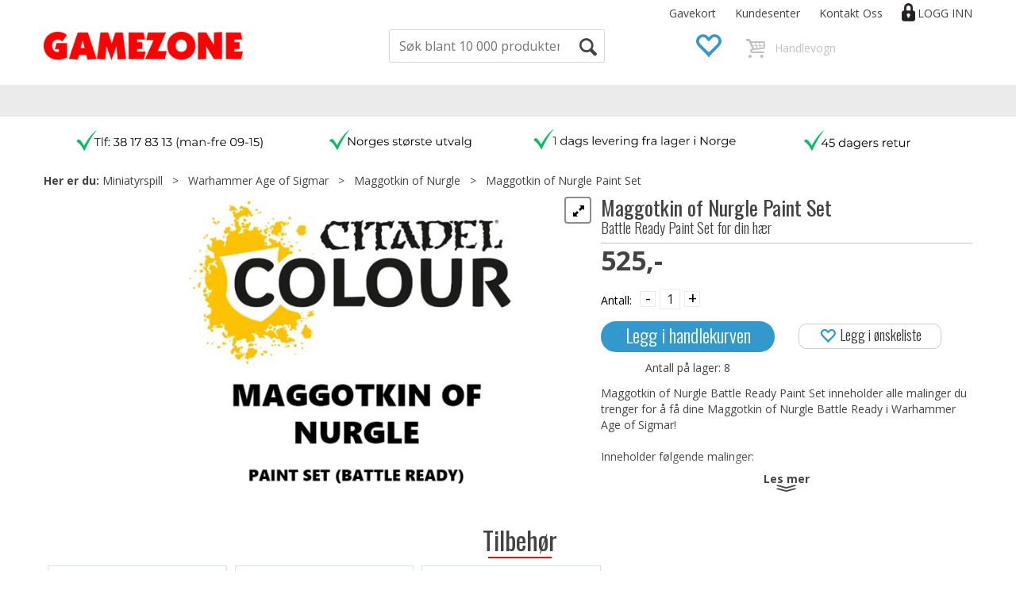

--- FILE ---
content_type: text/html; charset=utf-8
request_url: https://gamezone.no/warhammer/147967/maggotkin-of-nurgle-paint-set-battle-ready-paint-set-for-din-h%c3%a6r
body_size: 52846
content:

<!doctype html>
<html id="htmlTag" lang= "no">
<head id="ctl00_Head1"><meta http-equiv="X-UA-Compatible" content="IE=edge" /><meta http-equiv="Content-Type" content="text/html;charset=utf-8" /><meta name="format-detection" content="telephone=no" /><meta name="viewport" content="width=device-width, initial-scale=1, shrink-to-fit=no"><title>Maggotkin of Nurgle Paint Set Battle Ready Paint Set for din hær  - Gamezone.no</title><link id="ctl00_LnRss" rel="alternate" type="application/rss+xml" title="Produktnyheter" href="/WebPages/produkt/rss.aspx" /><script data-cookieconsent="ignore">     window.dataLayer = window.dataLayer || [];     function gtag() {         dataLayer.push(arguments);     }     gtag("consent", "default", {         ad_personalization: "denied",         ad_storage: "denied",         ad_user_data: "denied",         analytics_storage: "denied",         functionality_storage: "denied",         personalization_storage: "denied",         security_storage: "granted",         wait_for_update: 500,     });     gtag("set", "ads_data_redaction", true);     gtag("set", "url_passthrough", false); </script>
	<link rel="preconnect" href="https://ajax.googleapis.com">
<script type="text/javascript">
	WebFontConfig = {
		
			google: {
				families: ['Oswald:300,400,600','Open+Sans:400,700:latin']
			},
		
    };

	(function(d) {
	            var wf = d.createElement('script'), s = d.scripts[d.scripts.length - 1];
	            wf.src = 'https://ajax.googleapis.com/ajax/libs/webfont/1.6.26/webfont.js';
	            wf.async = true;
	            s.parentNode.insertBefore(wf, s);
	        
	})(document); 


</script>
<meta name="google-site-verification" content="t0KawILE1mUqJz9IeQlK5p7fWitOryXRrobqeTfXUuE" /><script type="text/javascript" data-source="/dist/js/main-styles.098c7ad39da0dc54c63b.js"> "use strict";
(self["webpackChunkmcweb3"] = self["webpackChunkmcweb3"] || []).push([[899],{

/***/ 1234:
/***/ (function() {

// extracted by mini-css-extract-plugin


/***/ }),

/***/ 1323:
/***/ (function() {

// extracted by mini-css-extract-plugin


/***/ }),

/***/ 3370:
/***/ (function() {

// extracted by mini-css-extract-plugin


/***/ }),

/***/ 3992:
/***/ (function() {

// extracted by mini-css-extract-plugin


/***/ }),

/***/ 4390:
/***/ (function() {

// extracted by mini-css-extract-plugin


/***/ }),

/***/ 4925:
/***/ (function() {

// extracted by mini-css-extract-plugin


/***/ }),

/***/ 5332:
/***/ (function() {

// extracted by mini-css-extract-plugin


/***/ }),

/***/ 6197:
/***/ (function() {

// extracted by mini-css-extract-plugin


/***/ }),

/***/ 6276:
/***/ (function() {

// extracted by mini-css-extract-plugin


/***/ }),

/***/ 6303:
/***/ (function() {

// extracted by mini-css-extract-plugin


/***/ }),

/***/ 7024:
/***/ (function() {

// extracted by mini-css-extract-plugin


/***/ }),

/***/ 7652:
/***/ (function() {

// extracted by mini-css-extract-plugin


/***/ }),

/***/ 7714:
/***/ (function() {

// extracted by mini-css-extract-plugin


/***/ }),

/***/ 8460:
/***/ (function() {

// extracted by mini-css-extract-plugin


/***/ }),

/***/ 8685:
/***/ (function() {

// extracted by mini-css-extract-plugin


/***/ }),

/***/ 9616:
/***/ (function() {

// extracted by mini-css-extract-plugin


/***/ })

},
/******/ function(__webpack_require__) { // webpackRuntimeModules
/******/ var __webpack_exec__ = function(moduleId) { return __webpack_require__(__webpack_require__.s = moduleId); }
/******/ __webpack_require__.O(0, [188], function() { return __webpack_exec__(3370), __webpack_exec__(6303), __webpack_exec__(4925), __webpack_exec__(7714), __webpack_exec__(8460), __webpack_exec__(6197), __webpack_exec__(3992), __webpack_exec__(7024), __webpack_exec__(7652), __webpack_exec__(8685), __webpack_exec__(1323), __webpack_exec__(5332), __webpack_exec__(9616), __webpack_exec__(4390), __webpack_exec__(6276), __webpack_exec__(1234); });
/******/ var __webpack_exports__ = __webpack_require__.O();
/******/ }
]);
//# sourceMappingURL=main-styles.098c7ad39da0dc54c63b.js.map</script><script type="text/javascript" data-source="/dist/js/master-theme-styles-d4.f5011cd36ef4faa49357.js"> "use strict";
(self["webpackChunkmcweb3"] = self["webpackChunkmcweb3"] || []).push([[409],{

/***/ 3806:
/***/ (function() {

// extracted by mini-css-extract-plugin


/***/ })

},
/******/ function(__webpack_require__) { // webpackRuntimeModules
/******/ var __webpack_exec__ = function(moduleId) { return __webpack_require__(__webpack_require__.s = moduleId); }
/******/ var __webpack_exports__ = (__webpack_exec__(3806));
/******/ }
]);
//# sourceMappingURL=master-theme-styles-d4.f5011cd36ef4faa49357.js.map</script><link href="/dist/js/188.507e4efa1870f0a24752.css" rel="stylesheet" type="text/css" /><link href="/dist/js/main-styles.098c7ad39da0dc54c63b.css" rel="stylesheet" type="text/css" /><link href="/dist/js/master-theme-styles-d4.f5011cd36ef4faa49357.css" rel="stylesheet" type="text/css" /><link href="/api-no-session/stylesheet/combined/GamezoneD4.css?version=775" rel="stylesheet" type="text/css" /><link rel="shortcut icon" type="image/x-icon" href="/favicon.ico?dev=abcdefgh"></link><meta name="description" content="Maggotkin of Nurgle Battle Ready Paint Set inneholder alle malinger du trenger for å få dine Maggotkin of Nurgle Battle Ready i Warhammer Age of Sigmar..." /><meta name="keywords" content="Maggotkin of Nurgle Paint Set,Battle Ready Paint Set for din hær,Maggotkin of Nurgle,Warhammer Age of Sigmar,Miniatyrspill,Avdelinger,Gamezone.no - Norsk nettbutikk Spill Brettspill Gadgets Godteri" /><meta name="google-site-verification" content="toAG69WJWABdDUOxs4aevd9ERJghroI9pd7T6oqwAbs" /><link rel="canonical" href="https://gamezone.no/warhammer/147967/maggotkin-of-nurgle-paint-set-battle-ready-paint-set-for-din-h%c3%a6r" /><link rel="alternate" href="https://gamezone.no/no/warhammer/147967/maggotkin-of-nurgle-paint-set-battle-ready-paint-set-for-din-h%c3%a6r" hreflang="no" /><link rel="alternate" href="https://gamezone.no/sv/warhammer/147967/maggotkin-of-nurgle-paint-set-battle-ready-paint-set-f%c3%b6r-din-arm%c3%a9" hreflang="sv" /><link rel="alternate" href="https://gamezone.no/warhammer/147967/maggotkin-of-nurgle-paint-set-battle-ready-paint-set-for-din-h%c3%a6r" hreflang="x-default" /></head>
<body id="ctl00_MyBody" class=" hold-transition body-out fav-body mc-filter-left fullview layoutver4 lang-1 mobilemenu-sm sort-filter listtype-grid mode-normal in-stock  body-product-info gamezone-no customer-private page-id-2022812  department-id-2022812 body-menu-level-4 search-expanded pagetype-ProductInfo d4-immediate-loading login-type-  not-logged-in img-module-ver-1    ">
    <div id="cache-refresh-portal"></div>
<script type="text/javascript">
        window.D4LinkArraySetup = [];
        window.D4AiActive = true;
        window.D4AiRegisterStats = false;
    </script>

    <script src="/scripts/storage.js?v=LRoFsfG_RvRw83zBr0u86eszmVwpW6P0qzdSOQymm8Y1" rel="preload" as="script"></script><script type="text/javascript">window.StorageService.storeScriptLookup([
  {
    "Key": "~/scripts/web.js",
    "Url": "/scripts/web.js?v=SkSOcsR3ogPJha8_A7AmfE-I0_oGvBUTspZtjP7VUiU1"
  },
  {
    "Key": "~/scripts/publisher.js",
    "Url": "/scripts/publisher.js?v=ajQA2E_uI_lk6ItZauezcn-jWYlh5Yujo-HX0Esnwgk1"
  },
  {
    "Key": "~/scripts/ckeditor.js",
    "Url": "/scripts/ckeditor.js?v=ajQA2E_uI_lk6ItZauezcn-jWYlh5Yujo-HX0Esnwgk1"
  },
  {
    "Key": "~/scripts/admin-panel.js",
    "Url": "/scripts/admin-panel.js?v=TXR12Bj3a5U463MELi-oQ9zK29T4R3Ta61Or1CGwYN81"
  },
  {
    "Key": "~/scripts/SearchDebug.js",
    "Url": "/scripts/SearchDebug.js?v=wZUeondUM2ZF0Q_maqPWRSh33OIMws3cwgx-CGQMV6c1"
  },
  {
    "Key": "~/scripts/FreightReport.js",
    "Url": "/scripts/FreightReport.js?v=ITKjvIK9Fe7cGgflEC1wlLa_KuVYRJc-ymH6jGmr9rQ1"
  },
  {
    "Key": "~/scripts/web-2016.js",
    "Url": "/scripts/web-2016.js?v=RNWg07bAjOVEMnZt3ToCr7YgsnC87G9yBAqDd2UyZvI1"
  },
  {
    "Key": "~/scripts/web-defered-2016.js",
    "Url": "/scripts/web-defered-2016.js?v=3_f99mOUH_Y9pcQZiNIyRWwOitx0QZSaXYP0N5vVuSg1"
  },
  {
    "Key": "~/scripts/postloginview.js",
    "Url": "/scripts/postloginview.js?v=IruHMr9Jz70Q_OM0i1n6FSUz_jXZTOrwnZss5N-UZY41"
  },
  {
    "Key": "~/scripts/productlistbuy.js",
    "Url": "/scripts/productlistbuy.js?v=N6lU8XkeDT2SBsbiQ9SQqTsrqa9ZxQRl-Fb1oMM6JE41"
  },
  {
    "Key": "~/scripts/productlistfilter.js",
    "Url": "/scripts/productlistfilter.js?v=JG7sSyHNoiqYG4immpmC8dA_9spqBHxKE_8iCle31qI1"
  },
  {
    "Key": "~/scripts/productlistprice.js",
    "Url": "/scripts/productlistprice.js?v=JWnM-aEUAdHlY1reDgnUZmXdkeM7wgy56ZX_yz5wVZM1"
  },
  {
    "Key": "~/scripts/productlistfavorites.js",
    "Url": "/scripts/productlistfavorites.js?v=tMvAnRbpFibN4GPZBfkHsKmuS4plNyPOv8cXym2Z3jk1"
  },
  {
    "Key": "~/scripts/campaigncode.js",
    "Url": "/scripts/campaigncode.js?v=moTSX2rFSFRToSIXjyoe59UncSdHdPg1YgIjMppZRsE1"
  },
  {
    "Key": "~/scripts/product-info.js",
    "Url": "/scripts/product-info.js?v=221vZ6f1aAn6_UucKArI6XzGQLVlmYcRUeqsoTFrPog1"
  },
  {
    "Key": "~/scripts/common.js",
    "Url": "/scripts/common.js?v=BQlbHOdQJofmNew_lcknKyFa0p0cjXDQjiegQqleDuA1"
  },
  {
    "Key": "~/scripts/favorite.js",
    "Url": "/scripts/favorite.js?v=0XtC4FbPk0JL0uXY9PDVct8JsToe4vBi0P9KWF8A15I1"
  },
  {
    "Key": "~/scripts/autocampaigns.js",
    "Url": "/scripts/autocampaigns.js?v=rz_9LdSOEpQWlV3XqAKwH9e_9lR86FGFjunnGJ8TPUs1"
  },
  {
    "Key": "~/scripts/attributeselector.js",
    "Url": "/scripts/attributeselector.js?v=_C5tO9-x6E2-pG6Ih_YCdeKbCqRZdFsGgzrSjFVD98c1"
  },
  {
    "Key": "~/scripts/specialoffers.js",
    "Url": "/scripts/specialoffers.js?v=4m6NGxc_sm3dNDvyYnDk7ChpmIsEBg0PPKAIcSfmC1w1"
  },
  {
    "Key": "~/scripts/askforpriceview.js",
    "Url": "/scripts/askforpriceview.js?v=xBM0bHunlWH-jLkhygRotw2S5Hd6HqXr0jVKJmGLbHM1"
  },
  {
    "Key": "~/scripts/depid.js",
    "Url": "/scripts/depid.js?v=2s1i-xlG9hj_cEXLyCvQ7i3JqBmSa3PoqbZQ6ErOwqo1"
  },
  {
    "Key": "~/scripts/quantity-discount-2016.js",
    "Url": "/scripts/quantity-discount-2016.js?v=dUgAEglxPNdxF-1c7i26Odf3KqohMPu3DgJcEbsckjc1"
  },
  {
    "Key": "~/scripts/eniro.js",
    "Url": "/scripts/eniro.js?v=YyllzD7vF_HJvLhREER44JnR_DqOIktSBLz6f0sMMHk1"
  },
  {
    "Key": "~/scripts/variantmatrixview.js",
    "Url": "/scripts/variantmatrixview.js?v=aLlx_kmEu_gJk06j_eu7GiByI65KQRv29FBRL_lcB3g1"
  },
  {
    "Key": "~/scripts/loginCheckoutView.js",
    "Url": "/scripts/loginCheckoutView.js?v=4lPNPotbnLSfRsM_Aq7gaLtqxiAXoI6BbrdVemPRaLo1"
  },
  {
    "Key": "~/scripts/web-4.0.js",
    "Url": "/scripts/web-4.0.js?v=d109wuf1vkOHrf4AvCzs35BovsMHjZCHffHO7jWN3zk1"
  },
  {
    "Key": "~/scripts/storage.js",
    "Url": "/scripts/storage.js?v=LRoFsfG_RvRw83zBr0u86eszmVwpW6P0qzdSOQymm8Y1"
  },
  {
    "Key": "~/scripts/web-orderbook.4.0.js",
    "Url": "/scripts/web-orderbook.4.0.js?v=S3-e3e27mNnCzjfTvx40Yx_oPrmyEbbet0xautqaDdQ1"
  },
  {
    "Key": "~/scripts/orderbookManager.js",
    "Url": "/scripts/orderbookManager.js?v=xyqaoQatWwY-cXyVq0xWil6nOHEnV71oI2Ws6M8zSxM1"
  },
  {
    "Key": "~/scripts/gaia-all.js",
    "Url": "/scripts/gaia-all.js?v=rwmPuPOBUnaf7er1xDWzSoU94yDYTrM0Y7G0_TskBG81"
  },
  {
    "Key": "~/scripts/product-infoD4.js",
    "Url": "/scripts/product-infoD4.js?v=jmSFYU5OCK9MD0y-o8QI1UZUUYxNWeriLoUAj7cscGI1"
  },
  {
    "Key": "~/scripts/web-defered-4.0.js",
    "Url": "/scripts/web-defered-4.0.js?v=XOeFYu3PSACS_lDfGZMQTe8d7C-kffljZq0X2meFUhI1"
  },
  {
    "Key": "~/scripts/render-utils.js",
    "Url": "/scripts/render-utils.js?v=XGrb9PcgSgrNQj0WkaT7YC9d_o9FG6uiVaDHvpZHbsU1"
  },
  {
    "Key": "~/scripts/productlistsorter.js",
    "Url": "/scripts/productlistsorter.js?v=i82VvJRNQ5Bq3zVzYKCmbEN4FaO46lvO2g4LxmJBaOk1"
  },
  {
    "Key": "~/scripts/bidbanner.js",
    "Url": "/scripts/bidbanner.js?v=LpSODu-M5cDOKLI_lAlSd6-GrD67d_fN5SQeR54mzQY1"
  },
  {
    "Key": "~/scripts/product-info-utils.js",
    "Url": "/scripts/product-info-utils.js?v=WUfpMFb7Ishi0OTxsRifgNaWSdFA89cpOHGsEyS5gqo1"
  },
  {
    "Key": "~/scripts/web-defered-giftcard.4.0.js",
    "Url": "/scripts/web-defered-giftcard.4.0.js?v=4hepn6FfmutUJagX7qEW-9moMPZQHaknBKC-s8Jz8aA1"
  },
  {
    "Key": "~/scripts/variantmatrixview-d4.js",
    "Url": "/scripts/variantmatrixview-d4.js?v=qGMTc0P_B3CJYJvmnhU_ekpjEV7j2rZsKDYpqwTKtPU1"
  },
  {
    "Key": "~/scripts/customerregistration.js",
    "Url": "/scripts/customerregistration.js?v=uOWPqvYKZrffARMQAczLTh8vN2oDfwOWnOd9LkFByRM1"
  },
  {
    "Key": "~/scripts/knockout.simplegrid.js",
    "Url": "/scripts/knockout.simplegrid.js?v=L0eFeIXNNCovuWuhmNs5qKWz-q9IKSNBQfEq4TeJzL41"
  },
  {
    "Key": "~/scripts/delete-customer.js",
    "Url": "/scripts/delete-customer.js?v=XvCQf3Enz2BuelHfpl2sF-3ESfSWFoESpib16ahbJmU1"
  },
  {
    "Key": "~/scripts/publisher-d4.js",
    "Url": "/scripts/publisher-d4.js?v=37nwJzZAWNo1PXbtYsw9EMbe9SjOFORTEmq_OQKpMqU1"
  },
  {
    "Key": "~/scripts/favorite-d4.js",
    "Url": "/scripts/favorite-d4.js?v=X_NBtcgGw9l2n7rjKXte9WyZWh5-USK9WQX--ueaQpc1"
  },
  {
    "Key": "~/scripts/giftcard-d4-purchase.js",
    "Url": "/scripts/giftcard-d4-purchase.js?v=jx8Ow4K1gULfYdTzjxuODdAcrv3rMb2nk28Ufy3qjio1"
  },
  {
    "Key": "~/scripts/giftcard-d4-receipt.js",
    "Url": "/scripts/giftcard-d4-receipt.js?v=aocqH1kGgXovMtcvlKwIB4x8aTDqJvXGx4H559Ko9TA1"
  },
  {
    "Key": "~/scripts/giftcard-d4-portal.js",
    "Url": "/scripts/giftcard-d4-portal.js?v=fIcCy7mHFvZQRHfdVt7zJrzsY_UTQT5djU0wlIiPmNY1"
  },
  {
    "Key": "~/scripts/d4reviews.js",
    "Url": "/scripts/d4reviews.js?v=3w6MFIxFm3bVXaJbaP4poj3hAxYhAznm-rjEs3pi04Y1"
  },
  {
    "Key": "~/scripts/quantity-discount.js",
    "Url": "/scripts/quantity-discount.js?v=dUgAEglxPNdxF-1c7i26Odf3KqohMPu3DgJcEbsckjc1"
  },
  {
    "Key": "~/scripts/productminprice.js",
    "Url": "/scripts/productminprice.js?v=B-hzjwCKb0gCEb4Cx6MOhKgZ_YhGOI0NY9IUPS5CPak1"
  },
  {
    "Key": "~/css/master/common.css",
    "Url": "/css/master/common.css?v=dhv_udQOYfADpvClGfxO5_ACfPivlNeSPdIN9gW7b141"
  },
  {
    "Key": "~/css/publisher/publisher.css",
    "Url": "/css/publisher/publisher.css?v=xd_MHEizfvjgFDOiJAD19COxFVOoErwzh-hXuCOFBck1"
  },
  {
    "Key": "~/css/menu.responsive.css",
    "Url": "/css/menu.responsive.css?v=UGbUNbO-JrDXBLzZKbQjJ7WoNx79JUnL47pj8W5e4xg1"
  }
]) </script><script src="/scripts/web-4.0.js?v=d109wuf1vkOHrf4AvCzs35BovsMHjZCHffHO7jWN3zk1"></script>
<script>// Product info image slider
function InitializeRoyalSlider(optionChangesXS, optionChangesSM, optionChangesMD) {

    jQuery(function () {

        var optionsXS = {
            controlNavigation: 'bullets',
            keyboardNavEnabled: true,
            numImagesToPreload: 1,
            navigateByClick: false,
            arrowsNav: false,
            imageScaleMode: 'fit',
            thumbs: false,
            video: {
                disableCSS3inFF: false
            },
            fullscreen: {
                enabled: true
            }
        };

        var optionsSM = {
            controlNavigation: 'bullets',
            keyboardNavEnabled: true,
            numImagesToPreload: 1,
            navigateByClick: false,
            imageScaleMode: 'fit',
            thumbs: false,
            video: {
                disableCSS3inFF: false
            },
            fullscreen: {
                enabled: true
            }
        };

        var optionsMD = {
            controlNavigation: 'thumbnails',
            keyboardNavEnabled: true,
            numImagesToPreload: 1,
            navigateByClick: false,
            imageScaleMode: 'fit',
            thumbs: {
                spacing: 10,
                orientation: 'vertical',
                autoCenter: false
            },
            video: {
                disableCSS3inFF: false
            },
            fullscreen: {
                enabled: true
            }
        };

        jQuery.extend(optionsXS, optionChangesXS);
        jQuery.extend(optionsSM, optionChangesSM);
        jQuery.extend(optionsMD, optionChangesMD);

        var options = {};
        switch (mcWeb.responsive.getScreenSize()) {
            case 'xs':
                options = optionsXS;
                break;
            case 'sm':
                options = optionsSM;
                break;
            default:
                options = optionsMD;
                break;
        }

        var slider = jQuery(".ProductInfo .prod-image-slider");
        var rs = slider.royalSlider(options).data('royalSlider');
        slider.prepend(slider.find('.rsNav'));

        if (rs != undefined && rs != null) {
            rs.ev.on('rsEnterFullscreen',
                function () {
                    jQuery('.product-image-container').addClass('rs-full-view');
                });
            rs.ev.on('rsExitFullscreen',
                function () {
                    jQuery('.product-image-container').removeClass('rs-full-view');
                });

            // Enter fullscreen on slide click/touch
            rs.ev.on('rsSlideClick',
                function () {
                    if (rs.isFullscreen) {
                        rs.exitFullscreen();
                    } else {
                        rs.enterFullscreen();
                    }
                });
        }
        //Hide load movie
        var el = jQuery('.rsContent.zindex-off');
        if (el != null) {
            setTimeout(function () { el.removeClass('zindex-off'); }, 1000);
        }

    });
}


// Product info scroll functions
(function ($) {
    $.fn.animateScrollTo = function (value, speed) {
        if (isNaN(value))
            value = 0;
        if (speed == null)
            speed = 'fast';

        $('html, body').animate({
            scrollTop: ($(this).offset().top + value) + 'px'
        }, speed);
        return this; // for chaining...
    }

    $.fn.scrollToTop = function () {
        $('html, body').animate({
            scrollTop: 0
        }, 'fast');
        return this; // for chaining...
    }

    // Fixed section menu when scrolling
    $("document").ready(function ($) {

        var isReady = false;
        var stickybar = null;
        $(document).on("header-menu-ready", function () {
            if (isReady) {
                return;
            }
            isReady = true;

            if (stickybar == null && $('.ProductInfo .section-menu').length > 0) {
                stickybar = new Stickybar(jQuery, '.ProductInfo .section-menu', 0, getTopMenuHeight());
            }
        });
    });

})(jQuery);

function getTopMenuHeight() {
    var $ = jQuery;
    var topm = $('.use-sticky-header .m-header-dock.stickybar');

    var offsetTop = -1;
    if (topm.length > 0) {
        offsetTop = topm.outerHeight(); //Found sticky header
    } else if ($('.use-sticky-header').length > 0) {
        offsetTop = 0; //Found sticky header
    }

    if (offsetTop > -1) {
        var minside = $('.m-header-dock.stickybar .top-menu');
        if (minside.length > 0 && minside.filter(":visible").length > 0) {
            offsetTop -= (minside.length > 0) ? minside.outerHeight() + 1 : 0;
        }

        var freeship = $('.stickybar .free-shipping-counter');
        if (freeship.length > 0 && freeship.filter(":visible").length > 0) {
            offsetTop -= (freeship.length > 0) ? freeship.outerHeight() : 0;
        }

        var bar = $('.use-sticky-header .menu-container.stickybar');
        var offset = (bar.length > 0) ? bar.outerHeight() : 0;

        return offset + offsetTop;
    }
    return 0;
}

function scrollToSection(sectionId, cssClass) {
    var topMenuHeight = getTopMenuHeight();
    if (jQuery('.menu-container.stickybar.fixed').length === 0)
        topMenuHeight = topMenuHeight * 2;

    var sectionMenuStickyBar = jQuery('.ProductInfo .section-menu.stickybar');
    var sectionMenuHeight = (sectionMenuStickyBar.length > 0) ? sectionMenuStickyBar.outerHeight() : 0;

    if (cssClass != null && cssClass.length > 1) {
        sectionId = cssClass;
    }

    jQuery(sectionId).animateScrollTo(-(topMenuHeight + sectionMenuHeight));
}

</script>
    
	<!-- GTM Data Layer -->
	<script>
	    window.dataLayer =  window.dataLayer ||  [];
	</script>

	
		<script>
		    dataLayer.push({             
                'IsSpider': 'True',
                'AvsenderId': '1',
		        'loggedIn': 'False',
                'customerType': 'Privat',
                'PriceIncVat': 'True',
                'CustomerOrgNbr': '',
		        'EAN': '',
		        'Brand': 'Warhammer',
		        'event': 'ProductPage',
		        'customerID': '241112',
		        'SiteType': 'd',
		        'RetailPrice': '525.00',
		        'BreadCrumb': 'Gamezone.no - Norsk nettbutikk Spill Brettspill Gadgets Godteri/Miniatyrspill/Warhammer Age of Sigmar/Maggotkin of Nurgle',
                'CustomerGroup': '',
		        'PaymentMethod': '',
		        'ProductID': '147967',
		        'ProductAltId': '',
		        'AllProductIds': [],
                'TransactionData': [ ]
                
		    });
        </script>
	
		
			<script>
			    dataLayer.push({
			        'ecomm_pagetype': 'ProductPage',
			        'ecomm_pcat': 'Maggotkin of Nurgle',
			        'ecomm_pname': 'Maggotkin of Nurgle Paint Set',
			        'ecomm_pvalue': '525.00',
			        'ecomm_totalvalue': '525.00',
			        'ecomm_prodid': '147967' 
			    });
			</script>
		
		<script>
            dataLayer.push({
                'email': '',
                'FirstName': '',
                'Surname': '',
                'CompanyName': '',
                'ContactId': '',
                'CustomerOrgNbr': '',
                'PrivatePhoneNo': '',
                'DirectPhoneNo': '',
                'PostCode': ''
            });
        </script>
    
		<script>
            dataLayer.push({
                'Email_SHA256': '',
                'FirstName_SHA256': '',
                'Surname_SHA256': '',
                'CompanyName_SHA256': '',
                'PrivatePhoneNo_SHA256': '',
                'DirectPhoneNo_SHA256': '',
                'PostCode_SHA256': ''
            });
        </script>
    

	<!-- GA4 dataLayer-->

    
        <script>
            dataLayer.push({
                event: 'view_item',
                ecommerce: {
                    currency: 'NOK',
                    value: 525.00,
                    items: [
                        {
                            item_id: '147967',
                            item_name: 'Maggotkin of Nurgle Paint Set',
                            affiliation: 'Gamezone.no',
                            coupon: '',
                            discount: 0.00,
                            index: 0,
                            item_brand:'Warhammer',
                            item_category: 'Miniatyrspill',
                            item_category2: 'Warhammer Age of Sigmar',
                            item_category3: 'Maggotkin of Nurgle',
                            item_variant: '',
                            price: 525.00,
                            quantity: 1
                        }
                    ]
                }
            });
        </script>
    

	<!-- Google Tag Manager container script-->
	<script>
        
        const formHead = document.querySelector('head');
       

        formHead.addEventListener('readyForGtm', function(){
        
        (function(w, d, s, l, i) {
                    w[l] = w[l] || [];
                    w[l].push({
                        'gtm.start':
	                new Date().getTime(),

                event: 'gtm.js'
	        });
	        var f = d.getElementsByTagName(s)[0],
                j = d.createElement(s),
                dl = l != 'dataLayer' ? '&l=' + l : '';
            j.async = true;
	        j.src =
	            '//www.googletagmanager.com/gtm.js?id=' + i + dl;
            
	        f.parentNode.insertBefore(j, f);
	    })(window, document, 'script', 'dataLayer', 'GTM-WJX6D5');
            });

        
    </script>

	<!-- End Google Tag Manager -->


<div id="d-size" class="hidden" data-size="lg" data-size-set="False"></div>

<div id="hidden-nodeid" style="visibility: hidden; height: 0px;">
    2022812
</div>
<div id="hidden-search-url" style="visibility: hidden; height: 0px;">/search</div>

<div id="hidden-theme" style="visibility: hidden; height: 0px;">
    GamezoneD4
</div>
<div id="hidden-images-sizes" style="visibility: hidden; height: 0px;">
    <script language="javascript" type="text/javascript">var _imageSizeList = new Array(32,64,128,256,480,768,992,1200);</script>
</div>

<!--Update icon start-->
<div id="UpdateIcon" style="display: none;" class="UpdateControlModal">
    <div class="UpdateControlModalContent2"></div>
</div>


<div id="rhs-popup-sidebar"></div>
<div id="center-tiny-popup"></div>
<span id="backorder-popup-parent"></span>
<div id="o-wrapper" class="o-wrapper">

<form name="form1" method="post" action="./maggotkin-of-nurgle-paint-set-battle-ready-paint-set-for-din-hær" id="form1">
<div>
<input type="hidden" name="__EVENTTARGET" id="__EVENTTARGET" value="" />
<input type="hidden" name="__EVENTARGUMENT" id="__EVENTARGUMENT" value="" />

</div>

<script type="text/javascript">
//<![CDATA[
var theForm = document.forms['form1'];
if (!theForm) {
    theForm = document.form1;
}
function __doPostBack(eventTarget, eventArgument) {
    if (!theForm.onsubmit || (theForm.onsubmit() != false)) {
        theForm.__EVENTTARGET.value = eventTarget;
        theForm.__EVENTARGUMENT.value = eventArgument;
        theForm.submit();
    }
}
//]]>
</script>



<script type="text/javascript">
//<![CDATA[
PageLoad(true);//]]>
</script>

    <input type="hidden" name="ctl00$EnsureGaiaIncludedField" id="ctl00_EnsureGaiaIncludedField" /><!-- Ikke fjern denne. Alle sider må minst inneholde 1 gaiakomponent så lenge vi bruker gaia-->
    
<div class="modal fade" id="center-popup" tabindex="-1" role="dialog" aria-labelledby="center-popup">
	<div class="modal-dialog modal-lg">
		<div class="modal-content">
            <div class="lightbox-close" onclick="PubSub.publish(mcWeb.lightbox.events.onHideLightbox);" ></div>	      
			<div class="modal-body">
					<div id="refresh-center" class="refresh-center" style="display: none">
						<div class="refresh-center-item">
							<div class="refresh-center-ico"><i class="icon-spinner animate-spin"></i></div>
							<div class="refresh-txt">
								Oppdaterer, vennligst vent...
							</div>
						</div>
					</div>
				<div id="lightbox-placeholder" class="center-placeholder"></div>
				<div id="lightbox-placeholder2" class="center-placeholder"></div>
			</div>
		</div>
	</div>
</div>

<script language="javascript" type="text/javascript">
	jQuery(function () { mcWeb.hash.init(); });
</script>

    
    


<div id="InstSearchDiv" style="position:absolute; z-index:110;display: none;" class="stop-ajax-rendering">
		<div class="InstantSearch">
		    <div class="resultcolumn">
				<div  class="d4-instant-search-other-hits" data-bind="visible: OtherSearchesText().length > 0">
                    <h3 class="d4-instant-search-divider" data-bind="text: OtherSearchesText"></h3>
                </div>
                <div class="d4-instant-search-products" data-bind="visible: products().length > 0">
                    <h3 class="d4-instant-search-divider">Produkter</h3>
			        <table>
				        <tbody data-bind="template: { name: 'searchresult-template', foreach: products }, visible: products != null && products().length > 0">
				        </tbody>
					        <tfoot>
						        <tr data-bind="visible: TotalHits() > 0">
							        <td colspan="2" class="italic cursor">
								        Antall treff:&nbsp;<span data-bind="text: TotalHits"></span>  
							        </td>

                                    <td colspan="2" class="italic cursor">
								        <a data-bind="event: {click:mcWeb.instantSearch.doSearch}" >Se hele resultatet...&nbsp;</a>  
							        </td>
						        </tr>
				        </tfoot>
			        </table>
                </div>
                <div  class="d4-instant-search-cat" data-bind="visible: ShowCategories()">
                    <h3 class="d4-instant-search-divider">Kategorier</h3>
                    <div data-bind="template: { name: 'searchresult-cat-template', foreach: categories }"></div>
                </div>
                <div class="d4-instant-search-brands" data-bind="visible: ShowBrands()">
                    <h3 class="d4-instant-search-divider">Merker</h3>
                     <div data-bind="template: { name: 'searchresult-brand-template', foreach: brands }"></div>
                </div>

                <div class="d4-instant-search-brands" data-bind="visible: ShowBrandNames()">
                    <h3 class="d4-instant-search-divider">Merkenavn</h3>
                     <div data-bind="template: { name: 'searchresult-brandname-template', foreach: brandnames }"></div>
                </div>

		        <div class="d4-instant-search-articles" data-bind="visible: ShowArticles() && TotalArticleHits() > 0 && ! ShowArticlesRHS()">
		            <h3 class="d4-instant-search-divider">Artikler</h3>
		            <div data-bind="template: { name: 'searchresult-article-template', foreach: articles }"></div>
		            Antall artikler funnet:&nbsp;<span data-bind="text: TotalArticleHits"></span>  
		        </div>
		    </div>
            <div class="instant-search-preview-column">
                <div class="d4-instant-search-preview d4-instant-search-loadbyajax" data-bind="visible: ShowPreview()">
                    <div id="ctl00_InstSrch_WPAInstantSearchPreview_Pnl2" class="load-first">

</div>

<div id="A100419" class="load-later   is-system-area"><div id="Field_InstantSearchProductPreview12721" class=" NoSlide web-pub-field container field-container-12721  readonly layout-d4_x1" data-field-id="12721" data-popup="0" data-popup-plc="0" data-lt="53" data-sf="0">
	<div class="row">
		<div id="A100419F12721N2022812" class="ajax-field inner-layout-container not-loaded" data-use-specific-layout="False" data-plid="77115" data-area-id="InstantSearchProductPreview" data-field-id="12721" data-userkey="12721" data-grouped-variants="False" data-node-id="2022812" data-manufacturerid="700" data-loaded-status="False" data-layoutid="120029" data-sf="0" data-listing-type="53" data-fieldcontainerid="12721">

		</div>
	</div>
</div></div>


                </div>
		        <div class="d4-instant-search-accessories d4-instant-search-loadbyajax" data-bind="visible: ShowAccessories">
		            <h3 class="d4-instant-search-divider">Tilbehør</h3>
		            <div id="ctl00_InstSrch_WPAInstantSearchAccessories_Pnl2" class="load-first">

</div>

<div id="A100420" class="load-later   is-system-area"><div id="Field_InstantSearchProductAccessories12722" class=" NoSlide web-pub-field container field-container-12722  readonly layout-d4_x4" data-field-id="12722" data-popup="0" data-popup-plc="0" data-lt="3" data-sf="0">
	<div class="row">
		<div id="A100420F12722N2022812" class="ajax-field inner-layout-container not-loaded" data-use-specific-layout="False" data-plid="77115" data-area-id="InstantSearchProductAccessories" data-field-id="12722" data-userkey="12722" data-grouped-variants="False" data-node-id="2022812" data-manufacturerid="700" data-loaded-status="False" data-layoutid="120032" data-sf="0" data-listing-type="3" data-fieldcontainerid="12722">

		</div>
	</div>
</div></div>


                </div>
		        <div class="d4-instant-search-alternatives d4-instant-search-loadbyajax" data-bind="visible: ShowAlternatives">
		            <h3 class="d4-instant-search-divider">Alternativer</h3>
		            <div id="ctl00_InstSrch_WPAInstantSearchAlternative_Pnl2" class="load-first">

</div>

<div id="A100421" class="load-later   is-system-area"><div id="Field_InstantSearchProductAlternatives12723" class=" NoSlide web-pub-field container field-container-12723  readonly layout-d4_x4" data-field-id="12723" data-popup="0" data-popup-plc="0" data-lt="2" data-sf="0">
	<div class="row">
		<div id="A100421F12723N2022812" class="ajax-field inner-layout-container not-loaded" data-use-specific-layout="False" data-plid="77115" data-area-id="InstantSearchProductAlternatives" data-field-id="12723" data-userkey="12723" data-grouped-variants="False" data-node-id="2022812" data-manufacturerid="700" data-loaded-status="False" data-layoutid="120032" data-sf="0" data-listing-type="2" data-fieldcontainerid="12723">

		</div>
	</div>
</div></div>


                </div>

                <div class="d4-instant-search-articles d4-instant-search-loadbyajax" data-bind="visible: ShowArticlesRHS">
		            <h3 class="d4-instant-search-divider">Artikler</h3>
		            <div id="ctl00_InstSrch_WPAInstantSearchArticles_Pnl2" class="load-first">

</div>

<div id="A100466" class="load-later  is-advanced-area "></div>


                    Antall artikler funnet:&nbsp;<span data-bind="text: TotalArticleHits"></span>  
                </div>
            </div>
            
		    <script type="text/html" id="searchresult-article-template">
		        <span class="d4-instant-search-article">
		            <a class="NoUnderLine" data-bind="attr:{ href: ArticleLink, tabindex: TabIndex}">
		                <span  data-bind="html: ArticleTitle"></span>
		            </a>
		        </span>
		    </script>
            
		    <script type="text/html" id="searchresult-cat-template">
                <span class="d4-instant-search-category">
                    <a class="NoUnderLine" data-bind="attr:{ href: CatLink, tabindex: TabIndex}">
                        <span  data-bind="html: CatName"></span>(<span  data-bind="text: CatCount"></span>)
                    </a>
                </span>
            </script>
            
		    <script type="text/html" id="searchresult-brand-template">
		        <span class="d4-instant-search-brand">
		            <a class="NoUnderLine" data-bind="attr:{ href: BrandLink, tabindex: TabIndex}">
		            <span  data-bind="html: BrandName"></span>(<span  data-bind="text: BrandCount"></span>)
		          </a>
                </span>
		    </script>

            <script type="text/html" id="searchresult-brandname-template">
		        <span class="d4-instant-search-brand">
		            <a class="NoUnderLine" data-bind="attr:{ href: BrandLink, tabindex: TabIndex}">
		            <span  data-bind="html: BrandName"></span>
		          </a>
                </span>
		    </script>

			<script type="text/html" id="searchresult-template">
				<tr data-bind="css: { 'active': $parent.CurrentPlid() == ProduktLagerID}">
					<td class="Left">
						<div class="ProduktImg" data-bind="html: ImageTag"></div>
					</td>
					<td>
						<a class="NoUnderLine" data-bind="attr:{ href: ProduktLink, tabindex: TabIndex}, event: {mouseover:$parent.PreviewCurrentProduct}">
							<span data-bind="html: ProduktDesc1"></span><br />
							<span  data-bind="html: ProduktDesc2"></span>
						</a>
					</td>
                    <td>
                        <span class="bold" data-bind="html: Price"></span>
                    </td>
                    <td>
                        <button type="button" class="btn btn-default preview-button" title="Quick View+" data-bind="event: {click:$parent.PreviewCurrentProduct}" ><i class="glyphicon glyphicon-info-sign"></i></button>
                    </td>
				</tr>    
			
		    </script>

		</div>
	</div> 
		
	
  
	


    <div class="wrapper">

        

        <!-- Content Wrapper. Contains page content -->
        <div class="content-wrapper">
            
            <div class="DoNotShowPricesSpan">
                
            </div>
            
            <header class="headroom header--fixed hide-from-print m-header-dock" role="banner"><div class="container header-inner"><div class="row"><div style="clear: both"></div><a class="header-logo" href="/"><img class="HeaderLogo" src="/App_Themes/MASTER/images/1px_transparent.png" alt=""></img></a><div class="header-main fav-header"><div class="login-container">

<div class="login-details">
    <a id="customerServiceLink" class="kundersenterIcon" rel="nofollow" aria-label="Kundesenter" href="/kundesenter"></a>
    <a id="loginuser" class="LoginUserInfo" aria-label="Login user info" href="/kundesenter"></a>
    
</div>
<div id="loginout-content" class="LogInButtonContainer" ><a id="loginout" class="LogInButton" href="#login">Logg inn</a>
</div>
</div><div class="top-menu">

<div class="TopMenu">

	
			<h3 class="TopMenuItem nid-2022649">
				
				

				<a class='InfoMenu '
				  style=''
					href='/purchase-giftcard' 
					target='_blank'
					title='Gavekort'
				>Gavekort</a>
			</h3>
		<img id="ctl00_HeaderArea1_ctl00_infomenu_RepeaterProductMenu_ctl01_ImageSepImg" class="ImageSepImg" src="../../App_Themes/Demonstrare4Dummy/Images/SeperatorArrow.gif" alt="|" style="border-width:0px;" />
			<h3 class="TopMenuItem sid-1000007">
				
				

				<a class='InfoMenu '
				  style=''
					href='/kundesenter' 
					target='_self'
					title=''
				>Kundesenter</a>
			</h3>
		<img id="ctl00_HeaderArea1_ctl00_infomenu_RepeaterProductMenu_ctl03_ImageSepImg" class="ImageSepImg" src="../../App_Themes/Demonstrare4Dummy/Images/SeperatorArrow.gif" alt="|" style="border-width:0px;" />
			<h3 class="TopMenuItem sid-1000009">
				
				

				<a class='InfoMenu '
				  style=''
					href='/kontaktoss' 
					target='_self'
					title=''
				>Kontakt Oss</a>
			</h3>
		

	
	
</div>
</div><div id="m-search"><i class="icon-search"></i></div><div class="small-cart-onpage"><div id="mcweb-cartsmall-cartsmall" class="knockout-bind">
	



<div class="cart-small-links cart-small-favorite pull-right col-xs-12">


    <div class="cart-small-fav" data-bind="visible: (favoriteCount() > -1 && isVisible())" style="display: none;">
        <a class="btn-fav-cart btn btn-link" data-bind="attr: { href: favoriteCartUrl }">
            <i class="glyphicon " data-bind="css: { 'glyphicon-heart-empty heart-empty': favoriteCount() < 1, 'glyphicon-heart heart-full': favoriteCount() > 0 }"></i>
            <span class="fav-cart-text" data-bind="visible: favoriteCount() > 0, text: favoriteCount()"></span>
        </a>
    </div>
    

    <div class="cart-small" role="region" aria-label="Shopping Cart" data-bind="css: { 'btn-group': cartItems().length > 0 }">
        <!-- EJ 133650 : Removed data-trigger="focus", causes problems with CNET -->
        <a tabindex="0" class="cart-small-trigger btn btn-default" data-bind="visible: cartItems().length >= 0, css: { 'cart-small-has-item': cartItems().length > 0 }, popover: { html: true, titleid: 'small-cart-title', contentid: 'small-cart-content', contentClass: 'cart-small-popover' + (OrderbookActive ? ' cart-small-orderbook' : '') }"
            style="display: none; border: none;">

            <span class="cart-small-icon">
                <i class="icon-basket" data-bind="visible: isVisible()" style="display: none;"></i>
            </span>

            <span class="cart-small-empty" data-bind="visible: (cartItems().length < 1 && isVisible() && isCartItemsSet() && OrderbookDate() == '')" style="display: none;">
                Ingen varer i handlevognen
            </span>
            <span class="cart-small-empty" data-bind="visible: (cartItems().length < 1 && isVisible() && isCartItemsSet() && OrderbookDate() != '')" style="display: none;">
                Ingen varer i ordreboka
            </span>
            <span class="cart-small-empty" data-bind="visible: (cartItems().length < 1 && isVisible() && isCartItemsSet() && OrderbookDate() != '' && orderbooks() != null && orderbooks().length > 0), text: cartName" style="display: none;"></span>

            <span class="cart-small-load" data-bind="visible: !isVisible()">
                <i class="icon-spinner animate-spin"></i>
            </span>
            <span class="cart-small-items" data-bind="visible: (cartItems().length > 0 && isVisible())" style="display: none;">
                <span class="cart-small-count" data-bind="text: itemCount()"></span>
                <span class="cart-small-product" data-bind="visible: (itemCount() == 1 && isVisible())">
                    produkt
                </span>
                <span class="cart-small-product" data-bind="visible: (itemCount() > 1 && isVisible())">
                    produkter
                </span>

                <span class="cart-small-product-txt" data-bind="css: { 'inkvat': chkPriceIncExVat() }">
                    <!-- ko if: (!chkPriceIncExVat() && !showLeasingCosts()) -->
                    <span class="small-cart-before-sum">(</span><!--ko text: priceTotalProductExVatLessDiscounts  --><!--/ko--><span class="small-cart-after-sum">)</span>
                    <!-- /ko -->
                    <!-- ko if: (chkPriceIncExVat() && !showLeasingCosts()) -->
                    <span class="small-cart-before-sum">(</span><!--ko text: priceTotalProductInkVatLessDiscounts --><!--/ko--><span class="small-cart-after-sum">)</span>
                    <!-- /ko -->
                    <!-- ko if: showLeasingCosts() -->
                    <span class="small-cart-before-sum">(</span><!--ko text: LeasingTermAmountExVat  --><!--/ko--><span class="small-cart-after-sum">)</span>                  
                    <!-- /ko -->
                </span>
            </span>

            <span class="cart-small-togle-icon" data-bind="visible: cartItems().length > 0, css: { 'cart-small-togle-open': popoverOpen() }" style="display: none;">
                <span class="caret"></span>
            </span>

        </a>
        <a class="cart-small-goto-checkout btn btn-primary" aria-label="Go to Checkout" aria-controls="checkout-page" data-bind="click: onClickGoToCheckout, visible: cartItems().length > 0" style="display: none;">
            <span>Til kassen</span>
        </a>
    </div>


    <div id="small-cart-title" class="cart-small-trigger-title hide">
        <div class="close" aria-label="Close" role="button" data-bind="click: $root.onClose"><span aria-hidden="true">&times;</span></div>
        <div data-bind="visible: orderbooks().length > 0" class="btn-group" role="group" aria-label="...">
            <button type="button" class="btn btn-default" data-bind="event: { click: doShowActiveCart }, css: { active: !showOrderbookSummary() } ">
                Aktiv leveringsdato
            </button>
            <button type="button" class="btn btn-default" data-bind="event: { click: doShowOrderbookSummary }, css: { active: showOrderbookSummary() } ">
                Leveringsdatoer
            </button>
            <button type="button" class="btn btn-default" data-bind="event: { click: doRedirectToOrderOverviw }">
                Ordre oversikt
            </button>
        </div>
        <div class="row">
            <div class="pull-left" data-bind="visible: !showOrderbookSummary()">
                <span data-bind="visible: orderbooks().length == 0">
                    Handlevogn
                </span>
            </div>
            <div class="pull-right" data-bind="visible: cartItems().length > 0 && !showOrderbookSummary()" style="display: none;">
                <!--ko text: itemCount() -->
                <!--/ko-->
                varer i handlevognen
                <span data-bind="visible: orderbooks().length > 0, text: displayDate "></span>
            </div>
        </div>
    </div>
    <div class="cart-small-trigger-content hide" id="small-cart-content">
        <div class="panel-body">
            <div class="row">
                <div class="pull-left col-xs-12" data-bind="visible: !showOrderbookSummary()">
                    <div data-bind="visible: orderbooks().length > 0">
                        <div class="dropdown">
                            <button class="btn btn-default dropdown-toggle" type="button" id="ddl-carts" data-toggle="dropdown" aria-haspopup="true" aria-expanded="true">
                                <span data-bind="text: displayDate"></span><span class="caret"></span>
                            </button>
                            <ul class="dropdown-menu" aria-labelledby="ddl-carts">
                                <!-- ko template: { name: 'orderbook-list-template', foreach: orderbooks} -->
                                <!-- /ko -->
                            </ul>
                        </div>
                    </div>
                </div>
            </div>
            <div data-bind="visible: !showOrderbookSummary()" class="cart-small-orderbook-summary">
                <!-- ko template: { name: smallCartItemTemplate(), foreach: cartItemsToShow} -->
                <!-- /ko -->
                <a href="#" data-role="none" data-ajax="false" class="cart-show-all-items cart-small-tocart" data-bind="click: onClickGoToCart, visible: (cartItems().length > 0 && numberOfItemsToShow() > 0 && cartItems().length > numberOfItemsToShow())">
                    Klikk her for å se alle
                </a>

                <div class="small-cart-empty-items" data-bind="visible: cartItems().length < 1">
                    Handlevognen er tom
                </div>

            </div>

            <div class="cart-small-orderbook-summary" id="small-cart-orderbook-summary" data-bind="visible: showOrderbookSummary()"></div>
        </div>
        <div class="panel-footer" data-bind="visible: !showOrderbookSummary()">
            <div class="row cart-small-footer">
                <div class="row">
                    <div class="form-inline col-xs-5">
                        <div class="checkbox cart-small-vat" data-bind="visible: showIncVatCheckbox">
                            <label>
                                <input id="price-inc-ex-vat" type="checkbox" name="price-inc-ex-vat" value="" data-bind="checked: chkPriceIncExVat, click: $root.onClickVat.bind($root), enable:!disableIncExVatChange ">
                                Priser inkl. mva.
                            </label>
                        </div>
                        <div class="checkbox cart-small-vat" data-bind="visible: showPriceDisplayControls">
                            <label>
                                <input type="checkbox" name="price-show-veil-pris" value="" data-bind="checked: chkShowVeilPris, click: $root.onClickVeil.bind($root), visible: showPriceDisplayControls">
                                Veil.
                            </label>
                        </div>
                        <div class="checkbox cart-small-vat" data-bind="visible: showPriceDisplayControls">
                            <label>
                                <input type="checkbox" name="price-hide-customer-price" value="" data-bind="checked: chkHideCustomerPice, click: $root.onClickHideCustomerPrice.bind($root)">
                                Skjul Netto
                            </label>
                        </div>
                    </div>
                    <div class="col-xs-7 cart-small-total" data-bind="visible: cartItems().length > 0" style="display: none;">
                        <div class="cart-small-total-txt pull-right">

                            <div data-bind="visible: showLeasingCosts">
                                <span class="cart-small-total-txt-1">
                                    Sum varer
                                </span>
                                <span class="cart-small-total-exvat" data-bind="text: LeasingTermAmountExVat"></span>

                                <span class="cart-small-orpaynow-txt">
                                    Eller kjøp nå for
                                </span>
                                <span class="cart-small-orpaynow-total" data-bind="visible:smallCartFees, click: switchToPayNow">
                                    <span class="cart-small-total-exvat" data-bind="visible: (!chkPriceIncExVat() && invoiceFee()), text: priceTotal"></span>
                                    <span class="cart-small-total-inkvat" data-bind="visible: (chkPriceIncExVat() && invoiceFee() && summarySumAfterCostReductionsIncVat().length <= 0), text: priceTotalInkVat"></span>
                                <span class="cart-small-total-inkvat" data-bind="visible: (chkPriceIncExVat() && invoiceFee() && summarySumAfterCostReductionsIncVat().length > 0), text: summarySumAfterCostReductionsIncVat"></span>
                                </span>
                                <span class="cart-small-orpaynow-total" data-bind="visible:!smallCartFees, click: switchToPayNow">
                                    <span class="cart-small-total-exvat" data-bind="visible: (!chkPriceIncExVat()), text: priceTotalProducts"></span>
                                    <span class="cart-small-total-inkvat" data-bind="visible: (chkPriceIncExVat() && summarySumAfterCostReductionsIncVat().length <= 0), text: priceTotalProductsInkVat"></span>
                                    <span class="cart-small-total-inkvat" data-bind="visible: (chkPriceIncExVat() && summarySumAfterCostReductionsIncVat().length > 0), text: summarySumAfterCostReductionsIncVat"></span>
                                </span>
                                
                            </div>

                            

                            <div id="ctl00_HeaderArea1_ctl00_ctl14_NoFees" data-bind="visible: doNotShowLeasingCosts">
                                <!-- Total without Fee Start -->
                                <span class="cart-small-total-txt-1" data-bind="visible: !chkPriceIncExVat()">
                                    Sum varer
                                </span>
                                <span class="cart-small-total-exvat" data-bind="visible: (!chkPriceIncExVat()), text: priceTotalProducts"></span>

                                <!-- InkVat -->
                                <span class="cart-small-total-txt-1" data-bind="visible: chkPriceIncExVat() ">
                                    Sum varer
                                </span>
                                <span class="cart-small-total-inkvat" data-bind="visible: (chkPriceIncExVat() && summarySumAfterCostReductionsIncVat().length <= 0), text: priceTotalProductsInkVat"></span>
                                <span class="cart-small-total-inkvat" data-bind="visible: (chkPriceIncExVat() && summarySumAfterCostReductionsIncVat().length > 0), text: summarySumAfterCostReductionsIncVat"></span>
                                
                                <span class="cart-small-or-leasing-txt" data-bind="visible: (LeasingTermAmountExVat().length > 0)">
                                    Eller leasing for
                                </span>
                                <span class="cart-small-total-leasing-cost" data-bind="text: LeasingTermAmountExVat, click: switchToLeasing"></span>
                                
                                <!-- Total without Fee  End -->
                                
                            </div>
                        </div>
                        <div class="cart-small-total-discount pull-right" data-bind="visible: giftVoucherUsedValue() !== null && giftVoucherUsedValue().length > 0">
                        
                            <span class="cart-small-total-discount-txt" data-bind="visible: chkPriceIncExVat">
                                    Kampanjefradrag
                                </span>
                            <span class="cart-small-total-discount-value" data-bind="visible: chkPriceIncExVat(), text: giftVoucherUsedValue"></span>
                            <span class="cart-small-total-discount-txt" data-bind="visible: !chkPriceIncExVat()">
                                    Kampanjefradrag
                                </span>
                            <span class="cart-small-total-discount-value" data-bind="visible: !chkPriceIncExVat(), text: giftVoucherUsedValueExVat"></span>                            
                        </div>         
                        <div class="cart-small-total-discount pull-right" data-bind="visible: giftVoucherUsedValue() !== null && giftVoucherUsedValue().length > 0">
                            <span class="cart-small-total-after-discount-txt" data-bind="visible: chkPriceIncExVat()">
                                    Totalt eks. fradrag
                            </span>
                            <span class="cart-small-total-after-discount-txt" data-bind="visible: !chkPriceIncExVat()">
                                    Total eks. fradrag
                            </span>
                            <span class="cart-small-total-after-discount-value" data-bind="visible: chkPriceIncExVat(), text: priceTotalProductInkVatLessDiscounts"></span>
                            <span class="cart-small-total-after-discount-value" data-bind="visible: !chkPriceIncExVat(), text: priceTotalProductExVatLessDiscounts"></span>
                        </div>
                    </div>
                </div>

                <div class="row cart-small-button">
                    <div class="col-xs-6" data-bind="visible: showGoToCart" style="display: none;">
                        <button type="button" href="#" data-role="none" data-ajax="false" class="btn btn-default btn-block cart-small-tocart" aria-label="Go to Cart" data-bind="click: onClickGoToCart, visible: (cartItems().length > 0)">
                            Til handlevogn
                            <span data-bind="visible: orderbooks().length > 0 && OrderbookDate() != null && OrderbookDate().length > 0, text: displayDate"></span>
                        </button>
                    </div>
                    <div class="col-xs-6" data-bind="visible: showGoToCheckout" style="display: none;">
                        <button type="button" href="#" data-role="none" data-ajax="false" class="btn btn-primary btn-block cart-small-tocheckout" aria-label="Go to Checkout" data-bind="click: onClickGoToCheckout, visible: (cartItems().length > 0)">
                            Til kassen
                            <span data-bind="visible: orderbooks().length > 0 && OrderbookDate() != null && OrderbookDate().length > 0, text: displayDate"></span>
                        </button>
                    </div>
                </div>
            </div>
        </div>
    </div>
</div>




<script type="text/html" id="orderbook-list-template">
    <li><a href="#" data-bind="css: { 'cart-orderbook-item': true, 'selected': Selected }, attr: { value: WebCartId }, text: DisplayDate, click: $root.onSelectCart" ></a></li>
</script>


<script type="text/html" id="cartsmallitem-template">
    <div class="row cart-small-items">
        <div class="col-xs-8 cart-desc">
            <img data-bind="attr: { src: ProductImage }, click: $root.onClickProductLink" class="img-responsive" />
            <p class="cart-item-header" data-bind="text: ProductDesc1, click: $root.onClickProductLink"></p>
        </div>

        <div class="col-amount-xs col-xs-1">
            <p class="cart-item-quantity" data-bind="text: Quantity"></p>
        </div>

        <div class="col-xs-3 cart-price">
            <p class="col-price">
                <span class="price" data-bind="text: Price1, visible: AmountAfterReductionIncVat().length <= 0"></span>
                <span class="price" data-bind="text: AmountAfterReductionIncVat, visible: AmountAfterReductionIncVat().length > 0"></span>
            </p>
            <p class="col-delete">
                <a href="#" data-bind="click: $root.onClickRemove"><i class="icon-cancel-circled"></i></a>
            </p>
        </div>
        <div class="clearfix col-xs-12">
            <div class="row-line" data-bind="css: { 'last-row': $index() == $parent.cartItems().length - 1 }"></div>
        </div>

    </div>
</script>

<script type="text/html" id="cartsmallitem-leasing-template">
    <div class="row cart-small-items">
        <div class="col-xs-8 cart-desc">
            <img data-bind="attr: { src: ProductImage }, click: $root.onClickProductLink" class="img-responsive" />
            <p class="cart-item-header" data-bind="text: ProductDesc1, click: $root.onClickProductLink"></p>
        </div>

        <div class="col-amount-xs col-xs-1">
            <p class="cart-item-quantity" data-bind="text: Quantity"></p>
        </div>

        <div class="col-xs-3 cart-price">
            <p class="col-price">
                <span class="price" data-bind="text: LeasingTotalCost"></span>
            </p>
            <p class="col-delete">
                <a href="#" data-bind="click: $root.onClickRemove"><i class="icon-cancel-circled"></i></a>
            </p>
        </div>
        <div class="clearfix col-xs-12">
            <div class="row-line" data-bind="css: { 'last-row': $index() == $parent.cartItems().length - 1 }"></div>
        </div>

    </div>
</script>
<script type="text/javascript">jQuery(function () {
loadModule(mcWeb.cartsmall, 'cartsmall', 'mcweb-cartsmall-cartsmall', null, {"IsLoggedIn":false,"ShowCartCollapsed":false,"ShowRemoveCart":false,"ShowContinueShoping":false,"ShowGoToCheckout":true,"ShowLinkTop":false,"ShowAmountsBottom":false,"ShowCartAlteration":false,"ShowMessageToSalesDep":false,"ShowDiscountCode":false,"ShowPriceIncExVat":true,"ShowRemoveButton":false,"ShowCart":false,"ShowInvoiceFee":false,"ShowGoToCart":true,"ShowTotalInkCarrier":false,"ShowShipment":false,"ShowRegistrationType":false,"HrefLogin":null,"InlineEditor":false,"ShowPriceDisplayControls":false,"ShowVeilPrisValue":true,"HideCustomerPriceValue":false,"ShowCartItemInfo":0,"ShowSeparateFraktFakturaCost":false,"NbrOfDecimals":0,"QuantityMaxlength":0,"FavoriteCartUrl":"/mine-favoritter","OfferCartUrl":"/kundesenter/ordrehistorikk/tilbudsstatus","SmallCartItemsToShow":10,"DecimalsQuantity":0,"ShowAddToFavorite":true,"PopupTime":1000,"MinimumSessionTimeoutUponLoginOrPurchase":0,"MaximumSessionTimeoutWhenNotLoggedInAndEmptyCart":0,"SessionEndPopupTime":0,"IsBedrift":false,"QuantityStepValue":0.0,"PackageSizeMode":0,"OrderRefRequired":false,"ShowExternalCheckout":false,"DisableIncExVatChange":false,"HideSomePricesForMport":false,"CampaingVoucherCanDeductSpecialFees":false,"ShowRRP":false,"SmallCartFees":false,"ShowIncVatCheckbox":true,"GiftcardsEnabled":false});
});
</script>
</div></div>
<div id="content-special-offers">
    <div>

        <a tabindex="0" class="special-offer-small-trigger btn btn-default" data-trigger="focus"
            data-bind="visible: Offers() >= 0, css: { 'special-offer-small-item': Offers() > 0, 'hidden': Offers() == 0 },
    popoverSpecialOffer: { html: true, titleid: 'special-offers-title', contentid: 'special-offers-content', contentClass: 'special-offers-small-popover' }"
            style="display: none;">
            <span class="glyphicon glyphicon-tags"></span>
            <span class="special-offers-count" data-bind="text: Offers(), visible: (Offers() > 0 && showAutoCampaigns)" style="display: none;"></span>
            <h3 data-bind="visible: (Offers() > 0 && showAutoCampaigns)" style="display: none;">
                <span data-bind="html: Title()"></span>
            </h3>
        </a>
    </div>

</div>
<div class="auto-camp-small hide" id="special-offers-content">
    
<div id="content-auto-camp-AutoCamp" class="Layout3Element special-offers">

<div class="panel panel-default" style="display:none;" id="specialoffers-panel" data-bind="visible: (autoCampaigns().length > 0)">
    <div class="panel-heading" style="display: block">

        <div data-toggle="collapse" data-target="#content-body-auto-camp-AutoCamp" class="panel-title" data-bind="css: { 'collapsed': showSpecialOfferCollapsed() }">
        <div class="row">
            <div class="col-sm-6">
                <div class="cartitem-text">
                    <i class="glyphicon glyphicon-chevron-down" data-bind="visible: isSpecialOfferCollapsed()"></i>
                    <i class="glyphicon glyphicon-chevron-up" data-bind="visible: !isSpecialOfferCollapsed()"></i>

                    <span data-bind="text: autoCampaigns().length + ' '" class="cart-items-count"></span>

                    <span class="">
                        <span class="cart-items-count-text one-item" data-bind="visible: (autoCampaigns().length < 2)">
                            Spesialtilbud
                        </span>
                        <span class="cart-items-count-text more-item" data-bind="visible: (autoCampaigns().length > 1)">
                            Spesialtilbud
                        </span>
                        <span class="cart-items-count-help">
                            (Trykk her for å se spesialtilbud)
                        </span>
                    </span>
                </div>
            </div>
        </div>
        </div>
    </div>

    <div id="content-body-auto-camp-AutoCamp" class="panel-collapse collapse" data-bind="attr: { 'aria-expanded': !showSpecialOfferCollapsed() }, css: { 'in': !showSpecialOfferCollapsed() }">
    <div class="panel-body">
        <div class="campaign-items" style="display: block">

            <!-- ko template: { name: 'autocampaigns-template', foreach: autoCampaigns} -->
            <!-- /ko -->

            <script type="text/html" id="autocampaigns-template">
                <div class="autocamp-item">
                    <div class="camp-img">
                        <a data-bind="attr: { href: ProductLink }">
                            <img data-bind="attr: { src: ProductImage }" alt="" class="img-responsive" />
                        </a>
                    </div>
                    <div class="camp-text">

                        <a data-bind="attr: { href: ProductLink }">
                            <p class="cart-item-header" data-bind="text: ProductDesc1"></p>
                            <p class="cart-item-header2" data-bind="text: ProductDesc2, visible: (ProductDesc2 != null || ProductDesc2.trim().length < 1)"></p>
                        </a>
                        <span data-bind="text: CostDesc "></span>
                    </div>
                    <div class="camp-you-save ">
                        <span class="camp-you-save-label" data-bind="visible: (YouSaveAmount() !== null && YouSaveAmount().trim().length > 0), css: { 'you-save-in-nok': (YouSaveText() !== null && YouSaveText().length > 0) }">
                            <p class="cart-item-header2" data-bind="text: YouSaveText, visible: (YouSaveText() !== null && YouSaveText().trim().length > 0)"></p>
                            <p class="cart-item-header" data-bind="text: YouSaveAmount"></p>
                        </span>
                    </div>
                    <div class="camp-message-progress" data-bind="css: { 'progress-complete': AchievementLevel() == 100 }">
                        <div class="camp-message-progress-outer">


                            <div class="camp-progress">
                                <div class="progress">
                                    <div class="progress-bar progress-bar-success" role="progressbar" aria-valuemin="0" aria-valuemax="100"
                                        data-bind="attr: { 'aria-valuenow': AchievementLevel() }, style: { width: AchievementLevel() + '%' }, css: { 'progress-bar-success': AchievementLevel() == 100, 'progress-bar-info': AchievementLevel() < 100 }">
                                    </div>
                                </div>
                            </div>

                            <div class="camp-message">
                                <span data-bind="text: Message  "></span>
                            </div>
                        </div>
                    </div>
                    <div class="camp-button">
                        <div>
                            <button type="button" class="btn auto-camp-item-add"
                                data-bind="click: $root.onClickSelect, enable: MayBeApplied() && Enabled(), text: ButtonTxt(), css: { 'btn-success': MayBeApplied(), 'btn-default': !MayBeApplied() }, attr: { title: DisabledText }" data-role="none">
                                Velg</button>
                        </div>
                    </div>
                </div>
            </script>
        </div>
    </div>
    </div>

</div>
</div>
</div>
<div class="auto-camp-small hide" id="special-offers-title">
    Dine spesialtilbud
</div>
<div class="container-top-menu"><div class="bar1"></div><div class="bar2"></div><div class="bar3"></div></div><a href="/" class="home"><i class="icon-left-circled2" aria-hidden="true"></i></a>


<input type="submit" value="test" style="display: none;" />
<!--Hindrer submit av søk når man trykker enter i antallboksen m.fl. -->

<div id="ctl00_HeaderArea1_ctl00_ctl22_SearchBox_Srch" class="HeaderSearch">
	

    <script type="text/javascript">
jQuery(function() {
mcWeb.instantSearch.search('ctl00_HeaderArea1_ctl00_ctl22_SearchBox_InstSearchTB', true)});
</script>
    


    <table border="0" cellpadding="0" cellspacing="0">
        <tr>
            <td class=" main-search-a">                
                <i class="close-instant-search icon-cancel" type="image" id="CloseSearchButton" alt="Lukk" onclick="mcWeb.instantSearch.clearAndFocus('ctl00_HeaderArea1_ctl00_ctl22_SearchBox_InstSearchTB', event); "></i>
                <input name="ctl00$HeaderArea1$ctl00$ctl22$SearchBox$InstSearchTB" type="search" id="ctl00_HeaderArea1_ctl00_ctl22_SearchBox_InstSearchTB" autocomplete="off" placeholder="Søk blant 10 000 produkter" onclick="mcWeb.instantSearch.focusOnSearch(event, this);" class="TextBoxSearchDisable main-search-type" autocorrect="off" tabindex="0" onfocus="mcWeb.instantSearch.setSearchBoxCoord(event,this);" spellcheck="false" autocapitalize="off" onfocusout="mcWeb.instantSearch.onFocusOut(event, this);" />
            </td>
            
            <td class="main-search-b">
                
                
                
                    <div class="search-btn" onclick="mcWeb.instantSearch.doSearch(); return false;" TabIndex="0">
                        <span class="search-btn-text">Søk</span>
                        <i class="icon-search"></i>
                   </div>
                
            </td>
        </tr>
    </table>


</div>
<input type="hidden" id="InstSearchX" name="InstSearchX" />
<input type="hidden" id="InstSearchY" name="InstSearchY" />

<script language="javascript" type="text/javascript">

    jQuery(function () {
        mcWeb.instantSearch.load();

        function focusOnSearch(obj) {
            obj.className = "TextBoxSearchEnable main-search-type";
            obj.value = "";
            jQuery("[id$='ctl00_Search1_SearchBox_InstSearchTB']").val("");
        }

        function changeSticky(searchBoxID, stickyCheckBox, panel) {
            if (stickyCheckBox.checked) {
                jQuery(stickyCheckBox).attr('class', 'FixedStickyCheckBox');
                jQuery('#' + panel).attr('class', 'HeaderSearch FixedSearchBox');
                jQuery('#' + searchBoxID).attr('onfocus', 'mcWeb.instantSearch.setSearchBoxCoordFixed(event,this,\'\');');
            } else {
                jQuery(stickyCheckBox).attr('class', '');
                jQuery('#' + panel).attr('class', 'HeaderSearch');
                jQuery('#' + searchBoxID).attr('onfocus', 'mcWeb.instantSearch.setSearchBoxCoord(event,this,\'\');');
            }
        }
    });
</script>
<div class="DoNotShowPricesSpan"><togglepricescheckbox></togglepricescheckbox></div></div><div style="clear: both"></div></div></div></header><div class="menu-container"><div class="container menu-inner"><div class="row"><submenuareacontainer class="SubMenuArea" id="SubMenuArea"><div id="menu-placeholder"></div></submenuareacontainer></div></div>
</div>

            <div class="slideshow-container">
                <!-- Publish area right under the departmentmenu -->
                <div id="ctl00_AreaSlidesTopVisible" class="SlideshowContainer">
	
                    <div id="ctl00_WebPubArea1_Pnl2" class="load-first">

	</div>

<div id="A100348" class="load-first  "><div id="Field_SlideshowTop12774" class=" NoSlide web-pub-field container field-container-12774  layout-d4_x1 hidden-xs hidden-sm hidden-md hidden-lg hidden-xl" data-field-id="12774" data-popup="0" data-popup-plc="0" data-lt="0" data-sf="0">
	<div class="row">
		<div id="A100348F12774N2022812" class="ajax-field inner-layout-container not-loaded" data-use-specific-layout="False" data-plid="77115" data-area-id="SlideshowTop" data-field-id="12774" data-userkey="12774" data-grouped-variants="False" data-node-id="2022812" data-manufacturerid="700" data-loaded-status="False" data-layoutid="120029" data-sf="0" data-listing-type="0" data-fieldcontainerid="12774">

		</div>
	</div>
</div><div id="Field_SlideshowTop13317" class=" NoSlide web-pub-field container field-container-13317  layout-d4_x1 hidden-xs hidden-sm hidden-md hidden-lg hidden-xl" data-field-id="13317" data-popup="0" data-popup-plc="0" data-lt="0" data-sf="0">
	<div class="row">
		<div id="A100348F13317N2022812" class="ajax-field inner-layout-container not-loaded" data-use-specific-layout="False" data-plid="77115" data-area-id="SlideshowTop" data-field-id="13317" data-userkey="13317" data-grouped-variants="False" data-node-id="2022812" data-manufacturerid="700" data-loaded-status="False" data-layoutid="120029" data-sf="0" data-listing-type="0" data-fieldcontainerid="13317">

		</div>
	</div>
</div><div id="Field_SlideshowTop15925" class=" NoSlide web-pub-field container field-container-15925  layout-d4_x1 hidden-sm hidden-md hidden-lg hidden-xl" data-field-id="15925" data-popup="0" data-popup-plc="0" data-lt="0" data-sf="0">
	<div class="row">
		<div id="A100348F15925N2022812" class="ajax-field inner-layout-container not-loaded" data-use-specific-layout="False" data-plid="77115" data-area-id="SlideshowTop" data-field-id="15925" data-userkey="15925" data-grouped-variants="False" data-node-id="2022812" data-manufacturerid="700" data-loaded-status="False" data-layoutid="120029" data-sf="0" data-listing-type="0" data-fieldcontainerid="15925">

		</div>
	</div>
</div><div id="Field_SlideshowTop15927_0" class=" NoSlide web-pub-field container field-container-15927  layout-d4_x1 hidden-xs" data-field-id="15927" data-popup="0" data-popup-plc="0" data-lt="0" data-sf="0">
	<div class="row">
		<div id="A100348F15927N2022812" class="ajax-field inner-layout-container loaded" data-use-specific-layout="False" data-plid="77115" data-area-id="SlideshowTop" data-field-id="15927" data-userkey="15927" data-grouped-variants="False" data-node-id="2022812" data-manufacturerid="700" data-loaded-status="True" data-layoutid="120029" data-sf="0" data-listing-type="0" data-fieldcontainerid="15927">
			<div class="WebPubElement pub-static" data-elementid="217629" data-area="SlideshowTop" data-fieldid="15927" data-nodeid="2022812" data-panel-id="Field_SlideshowTop15927_0"><div class="d4-article ArticleAutoHeight d4-article-217629">
				<div class=" StdArticleBox StdArticleBoxLastOnRow">
					<div class="d4-article-body">
						<p><a href="/kundesenter/startside"><img alt="" src="/userfiles/image/2025/Sidebanner%20info.png"></a></p>

					</div>
				</div>
			</div></div>
		</div>
	</div>
</div></div>


                
</div>
            </div>

            <div class="breadcrumb-container">
                <div class="container breadcrumb-inner">
                    <div class="row">
                        <div class="breadcrumb-content">
                            <div>
	<div id="Field_SystemBreadCrumb12734_0" class=" NoSlide web-pub-field container-fluid field-container-12734  layout-d4_x1" data-field-id="12734" data-popup="0" data-popup-plc="0" data-lt="0" data-sf="0">
		<div class="row">
			<div id="A100450F12734N2022812" class="ajax-field inner-layout-container loaded" data-use-specific-layout="False" data-plid="0" data-area-id="SystemBreadCrumb" data-field-id="12734" data-userkey="12734" data-grouped-variants="False" data-node-id="2022812" data-manufacturerid="0" data-loaded-status="True" data-layoutid="120029" data-sf="0" data-listing-type="0" data-fieldcontainerid="12734">
				<div class="WebPubElement pub-static" data-elementid="187170" data-area="SystemBreadCrumb" data-fieldid="12734" data-nodeid="2022812" data-panel-id="Field_SystemBreadCrumb12734_0">

	<div class="BreadCrumb">		
        <span class="BreadCrumbTitle">Her er du:</span>
		
		
                <a class='NoUnderLine' href='/' target='_self' title='Norges st&#248;rste nettbutikk for spill, brettspill, godteri, gadgets, warhammer, magic mm. Suverene priser og lynrask levering.'>Gamezone.no - Norsk nettbutikk Spill Brettspill Gadgets Godteri</a>
			<span id="ctl00_RepeaterProductMenu_ctl01_LabelBreadCrumbSep" class="breadcrumb-split">  >  </span>
                <a class='NoUnderLine' href='/miniatyrspill-nettbutikk' target='_self' title='Miniatyrspill hos Gamezone.no! Warhammer 40K, Age of Sigmar, Star Wars Legion, MCP, hobbymaling og tilbeh&#248;r. Rask levering fra norsk lager.'>Miniatyrspill</a>
			<span id="ctl00_RepeaterProductMenu_ctl03_LabelBreadCrumbSep" class="breadcrumb-split">  >  </span>
                <a class='NoUnderLine' href='/miniatyrspill-nettbutikk/warhammer-age-of-sigmar' target='_self' title='Warhammer Age of Sigmar hos Gamezone.no! Figurer, startsett, Battletomes, Citadel-maling og tilbeh&#248;r. Rask levering fra norsk lager.'>Warhammer Age of Sigmar</a>
			<span id="ctl00_RepeaterProductMenu_ctl05_LabelBreadCrumbSep" class="breadcrumb-split">  >  </span>
                <a class='BreadCrumbLink NoUnderLine' href='/miniatyrspill-nettbutikk/warhammer-age-of-sigmar/maggotkin-of-nurgle' target='_self' title='Maggotkin of Nurgle'>Maggotkin of Nurgle</a>
			<span id="ctl00_RepeaterProductMenu_ctl07_LabelBreadCrumbSep" class="breadcrumb-split">  >  </span>
                <a class='BreadCrumbLink NoUnderLine NoUnderLineAll' title='Battle Ready Paint Set for din h&#230;r'>Maggotkin of Nurgle Paint Set</a>
			
	</div>

</div>
			</div>
		</div>
	</div>
</div>
                        </div>
                    </div>
                </div>
            </div>

            <div class="main-container">
                <div id="ctl00_MainContainerCenter" class="container-fluid main-inner">
                    <div class="row" EnableViewState="True">

                        <!--Container border-->
                        <div class="PageContainerBorder">
                            <!--Column Left-->
                            
                            <!--Column Left End-->

                            <!--Center content start-->
                            <div id="PageColumnCenter" class="ColumnCenter">
                                
    <div id="PanelProductInfo" class="ProductInfo">
	    

<script>
	jQuery(document).ready(function() {
		jQuery('iframe').each(function () {
			var url = jQuery(this).attr("src");
			if (!url || url.indexOf('youtube.com') == -1)
				return;

			var char = "?";
			if (url.indexOf("?") != -1) {
				var char = "&";
			}

			jQuery(this).attr("src", url + char + "wmode=transparent");
		});
	})
</script><div id="plid" class="hidden" data-plid="77115" data-isconfig="false" data-isvariant="false" data-configtextreq="0">

</div><div class="container"><div class="row"><div class="product-image-container"><div class="favorites mobile-only"><button data-bind="click: fav.onClickAdd" class="btn btn-default btn-favorite "><i class="glyphicon glyphicon-heart-empty heart-empty" data-bind="visible: fav.iconEmpty" style="display: none;"></i><i class="glyphicon glyphicon-heart heart-full" data-bind="visible: fav.iconFull" style="display: none;"></i><span class="fav-text">Legg i &#248;nskeliste</span></button></div>
  <div id="1" class="prod-image-slider royalSlider rsDefault">
<img data-role="none" class="rsImg " src="/Media/Cache/Images/7/5/WEB_Image_Maggotkin_of_Nurgle_Paint_Set_Battle_Rea_maggotkin-of-nurgle-battle-ready-paint-s1118079393_plid_77115.jpeg" data-rsTmb="/Media/Cache/Images/7/5/WEB_Image_Maggotkin_of_Nurgle_Paint_Set_Battle_Rea_maggotkin-of-nurgle-battle-ready-paint-s-1070228883_plid_77115.jpeg" data-rsBigImg="/Media/Cache/Images/7/5/WEB_Image_Maggotkin_of_Nurgle_Paint_Set_Battle_Rea_maggotkin-of-nurgle-battle-ready-paint-s1477652178_plid_77115.jpeg" alt="Maggotkin of Nurgle Paint Set Battle Ready Paint Set for din h&#230;r " title="Maggotkin of Nurgle Paint Set Battle Ready Paint Set for din h&#230;r " />

</div>
<script>InitializeRoyalSlider({arrowsNav: true}, {}, {})</script></div><div class="product-info-container"><div class="score-stars mobile-only" onclick="loadRestAndNavigateToReviews();"></div><div class="heading-container"><h1>Maggotkin of Nurgle Paint Set</h1><h2>Battle Ready Paint Set for din h&#230;r</h2></div><div class="top-info-container"><div class="ProducerLogo">

</div><div class="product-number hide"><div class="product-number-inner"><span>Varenr: </span><span class="prd-num-label">147967</span></div></div><div class="price-and-stock"><div class="product-prices"><div class="current-price-container"><span class="PriceLabel product-price-api" data-bind="text: price.priceIncVat" data-priceincvat="525,-" data-priceexvat="420,-" data-priceretail=" " data-yousavepercent="">525,-</span></div></div><div class="product-stock mobile-only"><div class="main-warehouse"><div class="DynamicStockTooltipContainer">
	<span class="instock-static">Antall på lager: </span><span>8</span>
</div></div></div></div><div class="row"><div class="col-xs-12 col-md-6 left-info-col"><div class="quantity-container"><label for="quantity">Antall:</label><div class="qty-control api-qty" data-bind="visible: qt.showQuantity()" data-quantity="1" data-desimals="0" data-min="1" data-max="99999" data-updateprice="true" data-packmode="0" data-quantitystepvalue="1">
	<span class="less-qty" data-bind="click: qt.less, event: { keydown: qt.less}">-</span><input name="ctl00$CPHCnt$ctl00$ctl00$quantity" type="text" value="1" maxlength="3" id="quantity" class="QuantityTextBox" data-pack="1" pattern="[0-9]*[,.]?[0-9]*" onclick="this.select(); this.setSelectionRange(0, 9999); return false;" data-bind="value: qt.quantity, valueUpdate: &#39;afterkeydown&#39;, event: { blur: qt.setQua, &#39;keydown&#39;: qt.keyPressed }" aria-label="Quantity" /><span class="more-qty" data-bind="click: qt.more, event: { keyuo: qt.more}">+</span>
</div></div><div class="buy-info-container"><button data-bind="click: buy.onClickBuy, enable:!buy.hideBuyButton()" class="btn btn-primary buy-product buy-default">Legg i handlekurven</button></div><div class="product-stock non-mobile"><div class="main-warehouse"><div class="DynamicStockTooltipContainer">
	<span class="instock-static">Antall på lager: </span><span>8</span>
</div></div></div></div><div class="col-xs-12 col-md-6 right-info-col"><div class="score-stars non-mobile" onclick="loadRestAndNavigateToReviews();"></div><div class="mini-sales-banner-area"><div id="A100432" class="load-later  "><div id="Field_ProductSmallArea14428_0" class=" NoSlide web-pub-field container field-container-14428  layout-d4_x1" data-field-id="14428" data-popup="0" data-popup-plc="0" data-lt="0" data-sf="0">
	<div class="row">
		<div id="A100432F14428N1003069" class="ajax-field inner-layout-container loaded" data-use-specific-layout="False" data-plid="77115" data-area-id="ProductSmallArea" data-field-id="14428" data-userkey="14428" data-grouped-variants="False" data-node-id="1003069" data-manufacturerid="700" data-loaded-status="True" data-layoutid="120029" data-sf="0" data-listing-type="0" data-fieldcontainerid="14428">

		</div>
	</div>
</div></div>
</div><div class="svea-info-container"></div><div class="klarna-info-container"></div><div class="share-info-container"></div><div class="favorites non-mobile"><button data-bind="click: fav.onClickAdd" class="btn btn-default btn-favorite "><i class="glyphicon glyphicon-heart-empty heart-empty" data-bind="visible: fav.iconEmpty" style="display: none;"></i><i class="glyphicon glyphicon-heart heart-full" data-bind="visible: fav.iconFull" style="display: none;"></i><span class="fav-text">Legg i &#248;nskeliste</span></button></div>
</div></div><div class="product-description"><div class="prod-text-content">
	<p>Maggotkin of Nurgle Battle Ready Paint Set inneholder alle malinger du trenger for å få dine&nbsp;Maggotkin of Nurgle Battle Ready&nbsp;i Warhammer Age of Sigmar!</p>
<p>&nbsp;</p>
<p>Inneholder følgende malinger:</p>
<p>&nbsp;</p>
<ul>
<li>Grey Seer Base</li><li>Wraithbone Base</li><li>Skeleton Horde Contrast</li><li>Gore-Grunta Fur Contrast</li><li>Warp Lightning Contrast</li><li>Wyldwood Contrast</li><li>Terradon Turquoise Contrast</li><li>Black Templar Contrast</li><li>Basilicanum Grey Contrast</li>
</ul><br/>
</div><div class="expanderButton" onclick="jQuery(&#39;.ProductInfo .product-description&#39;).toggleClass(&#39;description-expanded&#39;);"><span class="more"><span>Les mer</span></span><span class="less"><span>Skjul</span></span></div></div><script type="text/javascript">
				  var pubSubToken = null;
				  var clickedAnchor = false;
  jQuery(document).ready(function() {
    if(jQuery(".ProductInfo .product-description").height()<=135)
      jQuery(".ProductInfo .product-description").addClass("smalltext");
    else
      jQuery(".ProductInfo .product-description").addClass("bigtext");
    if(jQuery(".rsThumbsContainer .rsThumb").length<=1)
      jQuery(".rsNav.rsThumbs").hide();
      
    pubSubToken = PubSub.subscribe("AjaxRenderingEngine.onFieldContentChanged", function(message, data) {
      var fieldNode = (data.ClientId) ? jQuery("#"+ data.ClientId) : data.targetField;
      
      if(fieldNode.parents(".review-container").length == 0)
        return;
      if(clickedAnchor) {
        PubSub.unsubscribe(pubSubToken);
        window.location.hash = "#";
        window.location.hash = "#prodinfo-review-anchor";
      }

    });      
      
  });
  
  function loadRestAndNavigateToReviews() {
    clickedAnchor = true;
    mcWeb.ajaxRenderEngine.addRemainingFieldsToDom();
    window.location.hash = "#";
    window.location.hash = "#prodinfo-review-anchor";
  }
        </script></div></div></div><div class="row"><div id="section_0" class="container-fluid section-header tab-header-accessories">
	<div class="container">
		<div class="row">
			<span class="tab-header-accessories">Tilbehør</span>
		</div>
	</div>
</div><div class="container section-content">
	<div class="row">
		<div><div id="A100354" class="load-later  is-advanced-area "><div id="Field_ProduktInfoTilbehor12749_0" class=" NoSlide web-pub-field container field-container-12749  layout-d4_x5" data-field-id="12749" data-popup="0" data-popup-plc="0" data-lt="3" data-sf="0">
	<div class="row">
		<div id="A100354F12749N1003069" class="ajax-field inner-layout-container loaded" data-use-specific-layout="False" data-plid="77115" data-area-id="ProduktInfoTilbehor" data-field-id="12749" data-userkey="12749" data-grouped-variants="False" data-node-id="1003069" data-manufacturerid="700" data-loaded-status="True" data-layoutid="120033" data-sf="0" data-listing-type="3" data-fieldcontainerid="12749">
			<div class="WebPubElement pub-accessories" data-elementid="1000000" data-area="ProduktInfoTilbehor" data-fieldid="12749" data-nodeid="1003069" data-panel-id="Field_ProduktInfoTilbehor12749_0" data-plid="82664"><div id="Element100354127491000000" class="D4Standard">
				<button class="btn btn-default favorite-button" title="Legg til i ønskeliste" onclick="mc.s.fav(this, 82664, 1); return false;"><i class="glyphicon glyphicon-heart-empty heart-empty"></i><i class="glyphicon glyphicon-heart heart-full"></i></button><button class="btn btn-default fav-remove-button" title="Fjern fra ønskelisten" onclick="mc.s.fav_r(this, 82664); return false;"><i class="icon-trash"></i></button><div class="checkbox mc-ui check-favorite"><label class=""><input type="checkbox" name="fav-select" class="product-select" data-plid="82664" value="82664" ><span class="cr"><i class="cr-icon glyphicon glyphicon-ok"></i></span></label></div><div class="AddProductImage"><a href="/miniatyrhobby/153484/citadel-tools-mouldline-remover" id="d4img_82664_0_1000000_240_256"><img src="/Media/Web/ImageNotFound.gif" class="d4-lazy-thumb " data-status="Ok" border="0" width="100%" alt="Citadel Tools Mouldline Remover" title="Citadel Tools Mouldline Remover" data-plid="82664" data-image-index="0" data-width="240" data-height="256" data-elementid="1000000" data-css="" data-autoscale="True"/></a><div class="button-container hidden-variant-buy-button"><a class="btn btn-default ad-buy-button" href="#" onclick="mc.s.buy(this, 82664, 1);return false;">Legg i handlekurven</a></div><div class="producer-logo">

				</div></div><div class="AddAttributeIconContainer">
  </div><span class="InfoOverlay"><div class="AddHeaderContainer"><a href="/miniatyrhobby/153484/citadel-tools-mouldline-remover" class="AdProductLink"><span class="AddHeader1">Citadel Tools Mouldline Remover</span></a></div><div class="ad-review-container"><div class="review-score"><span class="review-star-icon"><i class="icon-star"></i></span><span class="review-star-icon"><i class="icon-star"></i></span><span class="review-star-icon"><i class="icon-star"></i></span><span class="review-star-icon"><i class="icon-star"></i></span><span class="review-star-icon"><i class="icon-star-half-alt"></i></span></div></div><div class="BottomContainer">
					<div class="AddPriceContainer"><div class="old-price-container"></div><div class="PriceLabelContainer"><span class="  AddPriceLabel">195,-</span></div><div class="veil-price-container"></div></div><div  class="ad-meta-data"productDescription1="Citadel Tools Mouldline Remover" productDescription2="" productNumber="153484" EANnumber="5011921144471" AlternativeProductNumber="60-3-21" productGroupLevel1="Miniatyrspill" productGroupLevel2="Tilbehør" productGroupLevel3="Verktøy" manufacturer="Miniatyrhobby" inStock="True" isVariant="False" ></div><div class="AddStockContainer">
						<div class="DynamicStockTooltipContainer">
							<span class="instock-static">Antall på lager: </span><span>7</span>
						</div>
					</div>
				</div></span>
			</div></div><div class="WebPubElement pub-accessories" data-elementid="1000001" data-area="ProduktInfoTilbehor" data-fieldid="12749" data-nodeid="1003069" data-panel-id="Field_ProduktInfoTilbehor12749_0" data-plid="82661"><div id="Element100354127491000001" class="D4Standard">
				<button class="btn btn-default favorite-button" title="Legg til i ønskeliste" onclick="mc.s.fav(this, 82661, 1); return false;"><i class="glyphicon glyphicon-heart-empty heart-empty"></i><i class="glyphicon glyphicon-heart heart-full"></i></button><button class="btn btn-default fav-remove-button" title="Fjern fra ønskelisten" onclick="mc.s.fav_r(this, 82661); return false;"><i class="icon-trash"></i></button><div class="checkbox mc-ui check-favorite"><label class=""><input type="checkbox" name="fav-select" class="product-select" data-plid="82661" value="82661" ><span class="cr"><i class="cr-icon glyphicon glyphicon-ok"></i></span></label></div><div class="AddProductImage"><a href="/miniatyrhobby/153481/citadel-tools-super-fine-detail-cutters" id="d4img_82661_0_1000001_240_256"><img src="/Media/Web/ImageNotFound.gif" class="d4-lazy-thumb " data-status="Ok" border="0" width="100%" alt="Citadel Tools Super Fine Detail Cutters" title="Citadel Tools Super Fine Detail Cutters" data-plid="82661" data-image-index="0" data-width="240" data-height="256" data-elementid="1000001" data-css="" data-autoscale="True"/></a><div class="button-container hidden-variant-buy-button"><a class="btn btn-default ad-buy-button" href="#" onclick="mc.s.buy(this, 82661, 1);return false;">Legg i handlekurven</a></div><div class="producer-logo">

				</div></div><div class="AddAttributeIconContainer">
  </div><span class="InfoOverlay"><div class="AddHeaderContainer"><a href="/miniatyrhobby/153481/citadel-tools-super-fine-detail-cutters" class="AdProductLink"><span class="AddHeader1">Citadel Tools Super Fine Detail Cutters</span></a></div><div class="ad-review-container"></div><div class="BottomContainer">
					<div class="AddPriceContainer"><div class="old-price-container"></div><div class="PriceLabelContainer"><span class="  AddPriceLabel">375,-</span></div><div class="veil-price-container"></div></div><div  class="ad-meta-data"productDescription1="Citadel Tools Super Fine Detail Cutters" productDescription2="" productNumber="153481" EANnumber="5011921172337" AlternativeProductNumber="60-2-50" productGroupLevel1="Miniatyrspill" productGroupLevel2="Tilbehør" productGroupLevel3="Verktøy" manufacturer="Miniatyrhobby" inStock="True" isVariant="False" ></div><div class="AddStockContainer">
						<div class="DynamicStockTooltipContainer">
							<span class="instock-static">Antall på lager: </span><span>5</span>
						</div>
					</div>
				</div></span>
			</div></div><div class="WebPubElement pub-accessories" data-elementid="1000002" data-area="ProduktInfoTilbehor" data-fieldid="12749" data-nodeid="1003069" data-panel-id="Field_ProduktInfoTilbehor12749_0" data-plid="82662"><div id="Element100354127491000002" class="D4Standard">
				<button class="btn btn-default favorite-button" title="Legg til i ønskeliste" onclick="mc.s.fav(this, 82662, 1); return false;"><i class="glyphicon glyphicon-heart-empty heart-empty"></i><i class="glyphicon glyphicon-heart heart-full"></i></button><button class="btn btn-default fav-remove-button" title="Fjern fra ønskelisten" onclick="mc.s.fav_r(this, 82662); return false;"><i class="icon-trash"></i></button><div class="checkbox mc-ui check-favorite"><label class=""><input type="checkbox" name="fav-select" class="product-select" data-plid="82662" value="82662" ><span class="cr"><i class="cr-icon glyphicon glyphicon-ok"></i></span></label></div><div class="AddProductImage"><a href="/miniatyrhobby/153482/citadel-tools-drill" id="d4img_82662_0_1000002_240_256"><img src="/Media/Web/ImageNotFound.gif" class="d4-lazy-thumb " data-status="Ok" border="0" width="100%" alt="Citadel Tools Drill" title="Citadel Tools Drill" data-plid="82662" data-image-index="0" data-width="240" data-height="256" data-elementid="1000002" data-css="" data-autoscale="True"/></a><div class="button-container hidden-variant-buy-button"><a class="btn btn-default ad-buy-button" href="#" onclick="mc.s.buy(this, 82662, 1);return false;">Legg i handlekurven</a></div><div class="producer-logo">

				</div></div><div class="AddAttributeIconContainer">
  </div><span class="InfoOverlay"><div class="AddHeaderContainer"><a href="/miniatyrhobby/153482/citadel-tools-drill" class="AdProductLink"><span class="AddHeader1">Citadel Tools Drill</span></a></div><div class="ad-review-container"><div class="review-score"><span class="review-star-icon"><i class="icon-star"></i></span><span class="review-star-icon"><i class="icon-star"></i></span><span class="review-star-icon"><i class="icon-star"></i></span><span class="review-star-icon"><i class="icon-star"></i></span><span class="review-star-icon"><i class="icon-star"></i></span></div></div><div class="BottomContainer">
					<div class="AddPriceContainer"><div class="old-price-container"></div><div class="PriceLabelContainer"><span class="  AddPriceLabel">250,-</span></div><div class="veil-price-container"></div></div><div  class="ad-meta-data"productDescription1="Citadel Tools Drill" productDescription2="" productNumber="153482" EANnumber="5011921173471" AlternativeProductNumber="60-2-49" productGroupLevel1="Miniatyrspill" productGroupLevel2="Tilbehør" productGroupLevel3="Verktøy" manufacturer="Miniatyrhobby" inStock="True" isVariant="False" ></div><div class="AddStockContainer">
						<div class="DynamicStockTooltipContainer">
							<span class="instock-static">Antall på lager: </span><span>3</span>
						</div>
					</div>
				</div></span>
			</div></div>
		</div>
	</div>
</div></div>
</div>
	</div>
</div><div id="section_1" class="container-fluid section-header tab-header-alt">
	<div class="container">
		<div class="row">
			<span class="tab-header-alt">Vi anbefaler også</span>
		</div>
	</div>
</div><div class="container section-content">
	<div class="row">
		<div><div id="A100355" class="load-later  is-advanced-area "><div id="Field_ProduktInfoAlternativer12750_0" class=" NoSlide web-pub-field container field-container-12750  layout-d4_x5" data-field-id="12750" data-popup="0" data-popup-plc="0" data-lt="2" data-sf="0">
	<div class="row">
		<div id="A100355F12750N1003069" class="ajax-field inner-layout-container loaded" data-use-specific-layout="False" data-plid="77115" data-area-id="ProduktInfoAlternativer" data-field-id="12750" data-userkey="12750" data-grouped-variants="False" data-node-id="1003069" data-manufacturerid="700" data-loaded-status="True" data-layoutid="120033" data-sf="0" data-listing-type="2" data-fieldcontainerid="12750">
			<div class="WebPubElement pub-alternatives" data-elementid="1000000" data-area="ProduktInfoAlternativer" data-fieldid="12750" data-nodeid="1003069" data-panel-id="Field_ProduktInfoAlternativer12750_0" data-plid="96958"><div id="Element100355127501000000" class="D4Standard">
				<button class="btn btn-default favorite-button" title="Legg til i ønskeliste" onclick="mc.s.fav(this, 96958, 1); return false;"><i class="glyphicon glyphicon-heart-empty heart-empty"></i><i class="glyphicon glyphicon-heart heart-full"></i></button><button class="btn btn-default fav-remove-button" title="Fjern fra ønskelisten" onclick="mc.s.fav_r(this, 96958); return false;"><i class="icon-trash"></i></button><div class="checkbox mc-ui check-favorite"><label class=""><input type="checkbox" name="fav-select" class="product-select" data-plid="96958" value="96958" ><span class="cr"><i class="cr-icon glyphicon glyphicon-ok"></i></span></label></div><div class="AddProductImage"><a href="/warhammer/167719/maggotkin-of-nurgle-rotswords-warhammer-age-of-sigmar" id="d4img_96958_0_1000000_240_256"><img src="/Media/Web/ImageNotFound.gif" class="d4-lazy-thumb " data-status="Ok" border="0" width="100%" alt="Maggotkin of Nurgle Rotswords Warhammer Age of Sigmar" title="Maggotkin of Nurgle Rotswords Warhammer Age of Sigmar" data-plid="96958" data-image-index="0" data-width="240" data-height="256" data-elementid="1000000" data-css="" data-autoscale="True"/></a><div class="button-container hidden-variant-buy-button"><a class="btn btn-default ad-buy-button" href="#" onclick="mc.s.buy(this, 96958, 1);return false;">Legg i handlekurven</a></div><div class="producer-logo">

				</div></div><span  class=" show YouSavePercentLabel">15%</span><div class="AddAttributeIconContainer">
  </div><span class="InfoOverlay"><div class="AddHeaderContainer"><a href="/warhammer/167719/maggotkin-of-nurgle-rotswords-warhammer-age-of-sigmar" class="AdProductLink"><span class="AddHeader1">Maggotkin of Nurgle Rotswords</span></a></div><div class="ad-review-container"></div><div class="BottomContainer">
					<div class="AddPriceContainer"><div class="old-price-container"><span > </span><span class="AddOldPriceLabel">495,-</span></div><div class="PriceLabelContainer"><span class="  AddPriceLabel">421,-</span></div><div class="veil-price-container"></div></div><div  class="ad-meta-data"productDescription1="Maggotkin of Nurgle Rotswords" productDescription2="Warhammer Age of Sigmar" productNumber="167719" EANnumber="5011921249541" AlternativeProductNumber="" productGroupLevel1="Miniatyrspill" productGroupLevel2="Warhammer Age of Sigmar" productGroupLevel3="Maggotkin of Nurgle" manufacturer="Warhammer" inStock="False" isVariant="False" ></div><div class="AddStockContainer">
						<div class="DynamicStockTooltipContainer">
							<span class="stockforvented-static">Ventes inn </span><span class="forvented-stockdate">31.01.2026</span>
						</div>
					</div>
				</div></span>
			</div></div><div class="WebPubElement pub-alternatives" data-elementid="1000001" data-area="ProduktInfoAlternativer" data-fieldid="12750" data-nodeid="1003069" data-panel-id="Field_ProduktInfoAlternativer12750_0" data-plid="96959"><div id="Element100355127501000001" class="D4Standard">
				<button class="btn btn-default favorite-button" title="Legg til i ønskeliste" onclick="mc.s.fav(this, 96959, 1); return false;"><i class="glyphicon glyphicon-heart-empty heart-empty"></i><i class="glyphicon glyphicon-heart heart-full"></i></button><button class="btn btn-default fav-remove-button" title="Fjern fra ønskelisten" onclick="mc.s.fav_r(this, 96959); return false;"><i class="icon-trash"></i></button><div class="checkbox mc-ui check-favorite"><label class=""><input type="checkbox" name="fav-select" class="product-select" data-plid="96959" value="96959" ><span class="cr"><i class="cr-icon glyphicon glyphicon-ok"></i></span></label></div><div class="AddProductImage"><a href="/warhammer/167720/maggotkin-of-nurgle-sloven-knights-warhammer-age-of-sigmar" id="d4img_96959_0_1000001_240_256"><img src="/Media/Web/ImageNotFound.gif" class="d4-lazy-thumb " data-status="Ok" border="0" width="100%" alt="Maggotkin of Nurgle Sloven Knights Warhammer Age of Sigmar" title="Maggotkin of Nurgle Sloven Knights Warhammer Age of Sigmar" data-plid="96959" data-image-index="0" data-width="240" data-height="256" data-elementid="1000001" data-css="" data-autoscale="True"/></a><div class="button-container hidden-variant-buy-button"><a class="btn btn-default ad-buy-button" href="#" onclick="mc.s.buy(this, 96959, 1);return false;">Legg i handlekurven</a></div><div class="producer-logo">

				</div></div><span  class=" show YouSavePercentLabel">15%</span><div class="AddAttributeIconContainer">
  </div><span class="InfoOverlay"><div class="AddHeaderContainer"><a href="/warhammer/167720/maggotkin-of-nurgle-sloven-knights-warhammer-age-of-sigmar" class="AdProductLink"><span class="AddHeader1">Maggotkin of Nurgle Sloven Knights</span></a></div><div class="ad-review-container"></div><div class="BottomContainer">
					<div class="AddPriceContainer"><div class="old-price-container"><span > </span><span class="AddOldPriceLabel">525,-</span></div><div class="PriceLabelContainer"><span class="  AddPriceLabel">446,-</span></div><div class="veil-price-container"></div></div><div  class="ad-meta-data"productDescription1="Maggotkin of Nurgle Sloven Knights" productDescription2="Warhammer Age of Sigmar" productNumber="167720" EANnumber="5011921249565" AlternativeProductNumber="" productGroupLevel1="Miniatyrspill" productGroupLevel2="Warhammer Age of Sigmar" productGroupLevel3="Maggotkin of Nurgle" manufacturer="Warhammer" inStock="False" isVariant="False" ></div><div class="AddStockContainer">
						<div class="DynamicStockTooltipContainer">
							<span class="stockforvented-static">Ventes inn </span><span class="forvented-stockdate">31.01.2026</span>
						</div>
					</div>
				</div></span>
			</div></div><div class="WebPubElement pub-alternatives" data-elementid="1000002" data-area="ProduktInfoAlternativer" data-fieldid="12750" data-nodeid="1003069" data-panel-id="Field_ProduktInfoAlternativer12750_0" data-plid="96954"><div id="Element100355127501000002" class="D4Standard">
				<button class="btn btn-default favorite-button" title="Legg til i ønskeliste" onclick="mc.s.fav(this, 96954, 1); return false;"><i class="glyphicon glyphicon-heart-empty heart-empty"></i><i class="glyphicon glyphicon-heart heart-full"></i></button><button class="btn btn-default fav-remove-button" title="Fjern fra ønskelisten" onclick="mc.s.fav_r(this, 96954); return false;"><i class="icon-trash"></i></button><div class="checkbox mc-ui check-favorite"><label class=""><input type="checkbox" name="fav-select" class="product-select" data-plid="96954" value="96954" ><span class="cr"><i class="cr-icon glyphicon glyphicon-ok"></i></span></label></div><div class="AddProductImage"><a href="/warhammer/167715/white-dwarf-520-january-2026" id="d4img_96954_0_1000002_240_256"><img src="/Media/Web/ImageNotFound.gif" class="d4-lazy-thumb " data-status="Ok" border="0" width="100%" alt="White Dwarf 520 January 2026" title="White Dwarf 520 January 2026" data-plid="96954" data-image-index="0" data-width="240" data-height="256" data-elementid="1000002" data-css="" data-autoscale="True"/></a><div class="button-container hidden-variant-buy-button"><a class="btn btn-default ad-buy-button" href="#" onclick="mc.s.buy(this, 96954, 1);return false;">Legg i handlekurven</a></div><div class="producer-logo">

				</div></div><span  class=" show YouSavePercentLabel">15%</span><div class="AddAttributeIconContainer">
  </div><span class="InfoOverlay"><div class="AddHeaderContainer"><a href="/warhammer/167715/white-dwarf-520-january-2026" class="AdProductLink"><span class="AddHeader1">White Dwarf 520</span></a></div><div class="ad-review-container"></div><div class="BottomContainer">
					<div class="AddPriceContainer"><div class="old-price-container"><span > </span><span class="AddOldPriceLabel">75,-</span></div><div class="PriceLabelContainer"><span class="  AddPriceLabel">64,-</span></div><div class="veil-price-container"></div></div><div  class="ad-meta-data"productDescription1="White Dwarf 520" productDescription2="January 2026" productNumber="167715" EANnumber="5011921263806" AlternativeProductNumber="" productGroupLevel1="Miniatyrspill" productGroupLevel2="Tilbehør" productGroupLevel3="White Dwarf" manufacturer="Warhammer" inStock="True" isVariant="False" ></div><div class="AddStockContainer">
						<div class="DynamicStockTooltipContainer">
							<span class="instock-static">Antall på lager: </span><span>14</span>
						</div>
					</div>
				</div></span>
			</div></div><div class="WebPubElement pub-alternatives" data-elementid="1000003" data-area="ProduktInfoAlternativer" data-fieldid="12750" data-nodeid="1003069" data-panel-id="Field_ProduktInfoAlternativer12750_0" data-plid="96955"><div id="Element100355127501000003" class="D4Standard">
				<button class="btn btn-default favorite-button" title="Legg til i ønskeliste" onclick="mc.s.fav(this, 96955, 1); return false;"><i class="glyphicon glyphicon-heart-empty heart-empty"></i><i class="glyphicon glyphicon-heart heart-full"></i></button><button class="btn btn-default fav-remove-button" title="Fjern fra ønskelisten" onclick="mc.s.fav_r(this, 96955); return false;"><i class="icon-trash"></i></button><div class="checkbox mc-ui check-favorite"><label class=""><input type="checkbox" name="fav-select" class="product-select" data-plid="96955" value="96955" ><span class="cr"><i class="cr-icon glyphicon glyphicon-ok"></i></span></label></div><div class="AddProductImage"><a href="/warhammer/167716/maggotkin-of-nurgle-battletome-warhammer-age-of-sigmar" id="d4img_96955_0_1000003_240_256"><img src="/Media/Web/ImageNotFound.gif" class="d4-lazy-thumb " data-status="Ok" border="0" width="100%" alt="Maggotkin of Nurgle Battletome Warhammer Age of Sigmar" title="Maggotkin of Nurgle Battletome Warhammer Age of Sigmar" data-plid="96955" data-image-index="0" data-width="240" data-height="256" data-elementid="1000003" data-css="" data-autoscale="True"/></a><div class="button-container hidden-variant-buy-button"><a class="btn btn-default ad-buy-button" href="#" onclick="mc.s.buy(this, 96955, 1);return false;">Legg i handlekurven</a></div><div class="producer-logo">

				</div></div><span  class=" show YouSavePercentLabel">15%</span><div class="AddAttributeIconContainer">
  </div><span class="InfoOverlay"><div class="AddHeaderContainer"><a href="/warhammer/167716/maggotkin-of-nurgle-battletome-warhammer-age-of-sigmar" class="AdProductLink"><span class="AddHeader1">Maggotkin of Nurgle Battletome</span></a></div><div class="ad-review-container"></div><div class="BottomContainer">
					<div class="AddPriceContainer"><div class="old-price-container"><span > </span><span class="AddOldPriceLabel">470,-</span></div><div class="PriceLabelContainer"><span class="  AddPriceLabel">400,-</span></div><div class="veil-price-container"></div></div><div  class="ad-meta-data"productDescription1="Maggotkin of Nurgle Battletome" productDescription2="Warhammer Age of Sigmar" productNumber="167716" EANnumber="9781804576632" AlternativeProductNumber="" productGroupLevel1="Miniatyrspill" productGroupLevel2="Warhammer Age of Sigmar" productGroupLevel3="Maggotkin of Nurgle" manufacturer="Warhammer" inStock="False" isVariant="False" ></div><div class="AddStockContainer">
						<div class="DynamicStockTooltipContainer">
							<span class="stockforvented-static">Ventes inn </span><span class="forvented-stockdate">29.01.2026</span>
						</div>
					</div>
				</div></span>
			</div></div><div class="WebPubElement pub-alternatives" data-elementid="1000004" data-area="ProduktInfoAlternativer" data-fieldid="12750" data-nodeid="1003069" data-panel-id="Field_ProduktInfoAlternativer12750_0" data-plid="96960"><div id="Element100355127501000004" class="D4Standard">
				<button class="btn btn-default favorite-button" title="Legg til i ønskeliste" onclick="mc.s.fav(this, 96960, 1); return false;"><i class="glyphicon glyphicon-heart-empty heart-empty"></i><i class="glyphicon glyphicon-heart heart-full"></i></button><button class="btn btn-default fav-remove-button" title="Fjern fra ønskelisten" onclick="mc.s.fav_r(this, 96960); return false;"><i class="icon-trash"></i></button><div class="checkbox mc-ui check-favorite"><label class=""><input type="checkbox" name="fav-select" class="product-select" data-plid="96960" value="96960" ><span class="cr"><i class="cr-icon glyphicon glyphicon-ok"></i></span></label></div><div class="AddProductImage"><a href="/warhammer/167721/maggotkin-of-nurgle-festus-the-leechlord-warhammer-age-of-sigmar" id="d4img_96960_0_1000004_240_256"><img src="/Media/Web/ImageNotFound.gif" class="d4-lazy-thumb " data-status="Ok" border="0" width="100%" alt="Maggotkin of Nurgle Festus The Leechlord Warhammer Age of Sigmar" title="Maggotkin of Nurgle Festus The Leechlord Warhammer Age of Sigmar" data-plid="96960" data-image-index="0" data-width="240" data-height="256" data-elementid="1000004" data-css="" data-autoscale="True"/></a><div class="button-container hidden-variant-buy-button"><a class="btn btn-default ad-buy-button" href="#" onclick="mc.s.buy(this, 96960, 1);return false;">Legg i handlekurven</a></div><div class="producer-logo">

				</div></div><span  class=" show YouSavePercentLabel">15%</span><div class="AddAttributeIconContainer">
  </div><span class="InfoOverlay"><div class="AddHeaderContainer"><a href="/warhammer/167721/maggotkin-of-nurgle-festus-the-leechlord-warhammer-age-of-sigmar" class="AdProductLink"><span class="AddHeader1">Maggotkin of Nurgle Festus The Leechlord</span></a></div><div class="ad-review-container"></div><div class="BottomContainer">
					<div class="AddPriceContainer"><div class="old-price-container"><span > </span><span class="AddOldPriceLabel">715,-</span></div><div class="PriceLabelContainer"><span class="  AddPriceLabel">608,-</span></div><div class="veil-price-container"></div></div><div  class="ad-meta-data"productDescription1="Maggotkin of Nurgle Festus The Leechlord" productDescription2="Warhammer Age of Sigmar" productNumber="167721" EANnumber="5011921249534" AlternativeProductNumber="" productGroupLevel1="Miniatyrspill" productGroupLevel2="Warhammer Age of Sigmar" productGroupLevel3="Maggotkin of Nurgle" manufacturer="Warhammer" inStock="False" isVariant="False" ></div><div class="AddStockContainer">
						<div class="DynamicStockTooltipContainer">
							<span class="stockforvented-static">Ventes inn </span><span class="forvented-stockdate">31.01.2026</span>
						</div>
					</div>
				</div></span>
			</div></div><div class="WebPubElement pub-alternatives" data-elementid="1000005" data-area="ProduktInfoAlternativer" data-fieldid="12750" data-nodeid="1003069" data-panel-id="Field_ProduktInfoAlternativer12750_0" data-plid="96459"><div id="Element100355127501000005" class="D4Standard">
				<button class="btn btn-default favorite-button" title="Legg til i ønskeliste" onclick="mc.s.fav(this, 96459, 1); return false;"><i class="glyphicon glyphicon-heart-empty heart-empty"></i><i class="glyphicon glyphicon-heart heart-full"></i></button><button class="btn btn-default fav-remove-button" title="Fjern fra ønskelisten" onclick="mc.s.fav_r(this, 96459); return false;"><i class="icon-trash"></i></button><div class="checkbox mc-ui check-favorite"><label class=""><input type="checkbox" name="fav-select" class="product-select" data-plid="96459" value="96459" ><span class="cr"><i class="cr-icon glyphicon glyphicon-ok"></i></span></label></div><div class="AddProductImage"><a href="/warhammer/167220/white-dwarf-519" id="d4img_96459_0_1000005_240_256"><img src="/Media/Web/ImageNotFound.gif" class="d4-lazy-thumb " data-status="Ok" border="0" width="100%" alt="White Dwarf 519" title="White Dwarf 519" data-plid="96459" data-image-index="0" data-width="240" data-height="256" data-elementid="1000005" data-css="" data-autoscale="True"/></a><div class="button-container hidden-variant-buy-button"><a class="btn btn-default ad-buy-button" href="#" onclick="mc.s.buy(this, 96459, 1);return false;">Legg i handlekurven</a></div><div class="producer-logo">

				</div></div><div class="AddAttributeIconContainer">
  </div><span class="InfoOverlay"><div class="AddHeaderContainer"><a href="/warhammer/167220/white-dwarf-519" class="AdProductLink"><span class="AddHeader1">White Dwarf 519</span></a></div><div class="ad-review-container"></div><div class="BottomContainer">
					<div class="AddPriceContainer"><div class="old-price-container"></div><div class="PriceLabelContainer"><span class="  AddPriceLabel">75,-</span></div><div class="veil-price-container"></div></div><div  class="ad-meta-data"productDescription1="White Dwarf 519" productDescription2="" productNumber="167220" EANnumber="5011921263790" AlternativeProductNumber="64-9-C" productGroupLevel1="Miniatyrspill" productGroupLevel2="Tilbehør" productGroupLevel3="White Dwarf" manufacturer="Warhammer" inStock="True" isVariant="False" ></div><div class="AddStockContainer">
						<div class="DynamicStockTooltipContainer">
							<span class="instock-static">Antall på lager: </span><span>20+</span>
						</div>
					</div>
				</div></span>
			</div></div><div class="WebPubElement pub-alternatives" data-elementid="1000006" data-area="ProduktInfoAlternativer" data-fieldid="12750" data-nodeid="1003069" data-panel-id="Field_ProduktInfoAlternativer12750_0" data-plid="96961"><div id="Element100355127501000006" class="D4Standard">
				<button class="btn btn-default favorite-button" title="Legg til i ønskeliste" onclick="mc.s.fav(this, 96961, 1); return false;"><i class="glyphicon glyphicon-heart-empty heart-empty"></i><i class="glyphicon glyphicon-heart heart-full"></i></button><button class="btn btn-default fav-remove-button" title="Fjern fra ønskelisten" onclick="mc.s.fav_r(this, 96961); return false;"><i class="icon-trash"></i></button><div class="checkbox mc-ui check-favorite"><label class=""><input type="checkbox" name="fav-select" class="product-select" data-plid="96961" value="96961" ><span class="cr"><i class="cr-icon glyphicon glyphicon-ok"></i></span></label></div><div class="AddProductImage"><a href="/warhammer/167722/maggotkin-of-nurgle-pestigors-warhammer-age-of-sigmar" id="d4img_96961_0_1000006_240_256"><img src="/Media/Web/ImageNotFound.gif" class="d4-lazy-thumb " data-status="Ok" border="0" width="100%" alt="Maggotkin of Nurgle Pestigors Warhammer Age of Sigmar" title="Maggotkin of Nurgle Pestigors Warhammer Age of Sigmar" data-plid="96961" data-image-index="0" data-width="240" data-height="256" data-elementid="1000006" data-css="" data-autoscale="True"/></a><div class="button-container hidden-variant-buy-button"><a class="btn btn-default ad-buy-button" href="#" onclick="mc.s.buy(this, 96961, 1);return false;">Legg i handlekurven</a></div><div class="producer-logo">

				</div></div><span  class=" show YouSavePercentLabel">15%</span><div class="AddAttributeIconContainer">
  </div><span class="InfoOverlay"><div class="AddHeaderContainer"><a href="/warhammer/167722/maggotkin-of-nurgle-pestigors-warhammer-age-of-sigmar" class="AdProductLink"><span class="AddHeader1">Maggotkin of Nurgle Pestigors</span></a></div><div class="ad-review-container"></div><div class="BottomContainer">
					<div class="AddPriceContainer"><div class="old-price-container"><span > </span><span class="AddOldPriceLabel">450,-</span></div><div class="PriceLabelContainer"><span class="  AddPriceLabel">383,-</span></div><div class="veil-price-container"></div></div><div  class="ad-meta-data"productDescription1="Maggotkin of Nurgle Pestigors" productDescription2="Warhammer Age of Sigmar" productNumber="167722" EANnumber="5011921249558" AlternativeProductNumber="" productGroupLevel1="Miniatyrspill" productGroupLevel2="Warhammer Age of Sigmar" productGroupLevel3="Maggotkin of Nurgle" manufacturer="Warhammer" inStock="False" isVariant="False" ></div><div class="AddStockContainer">
						<div class="DynamicStockTooltipContainer">
							<span class="stockforvented-static">Ventes inn </span><span class="forvented-stockdate">31.01.2026</span>
						</div>
					</div>
				</div></span>
			</div></div><div class="WebPubElement pub-alternatives" data-elementid="1000007" data-area="ProduktInfoAlternativer" data-fieldid="12750" data-nodeid="1003069" data-panel-id="Field_ProduktInfoAlternativer12750_0" data-plid="96962"><div id="Element100355127501000007" class="D4Standard">
				<button class="btn btn-default favorite-button" title="Legg til i ønskeliste" onclick="mc.s.fav(this, 96962, 1); return false;"><i class="glyphicon glyphicon-heart-empty heart-empty"></i><i class="glyphicon glyphicon-heart heart-full"></i></button><button class="btn btn-default fav-remove-button" title="Fjern fra ønskelisten" onclick="mc.s.fav_r(this, 96962); return false;"><i class="icon-trash"></i></button><div class="checkbox mc-ui check-favorite"><label class=""><input type="checkbox" name="fav-select" class="product-select" data-plid="96962" value="96962" ><span class="cr"><i class="cr-icon glyphicon glyphicon-ok"></i></span></label></div><div class="AddProductImage"><a href="/warhammer/167723/maggotkin-of-nurgle-putrid-blightkings-warhammer-age-of-sigmar" id="d4img_96962_0_1000007_240_256"><img src="/Media/Web/ImageNotFound.gif" class="d4-lazy-thumb " data-status="Ok" border="0" width="100%" alt="Maggotkin of Nurgle Putrid Blightkings Warhammer Age of Sigmar" title="Maggotkin of Nurgle Putrid Blightkings Warhammer Age of Sigmar" data-plid="96962" data-image-index="0" data-width="240" data-height="256" data-elementid="1000007" data-css="" data-autoscale="True"/></a><div class="button-container hidden-variant-buy-button"><a class="btn btn-default ad-buy-button" href="#" onclick="mc.s.buy(this, 96962, 1);return false;">Legg i handlekurven</a></div><div class="producer-logo">

				</div></div><span  class=" show YouSavePercentLabel">15%</span><div class="AddAttributeIconContainer">
  </div><span class="InfoOverlay"><div class="AddHeaderContainer"><a href="/warhammer/167723/maggotkin-of-nurgle-putrid-blightkings-warhammer-age-of-sigmar" class="AdProductLink"><span class="AddHeader1">Maggotkin of Nurgle Putrid Blightkings</span></a></div><div class="ad-review-container"></div><div class="BottomContainer">
					<div class="AddPriceContainer"><div class="old-price-container"><span > </span><span class="AddOldPriceLabel">495,-</span></div><div class="PriceLabelContainer"><span class="  AddPriceLabel">421,-</span></div><div class="veil-price-container"></div></div><div  class="ad-meta-data"productDescription1="Maggotkin of Nurgle Putrid Blightkings" productDescription2="Warhammer Age of Sigmar" productNumber="167723" EANnumber="5011921259779" AlternativeProductNumber="" productGroupLevel1="Miniatyrspill" productGroupLevel2="Warhammer Age of Sigmar" productGroupLevel3="Maggotkin of Nurgle" manufacturer="Warhammer" inStock="False" isVariant="False" ></div><div class="AddStockContainer">
						<div class="DynamicStockTooltipContainer">
							<span class="stockforvented-static">Ventes inn </span><span class="forvented-stockdate">29.01.2026</span>
						</div>
					</div>
				</div></span>
			</div></div><div class="WebPubElement pub-alternatives" data-elementid="1000008" data-area="ProduktInfoAlternativer" data-fieldid="12750" data-nodeid="1003069" data-panel-id="Field_ProduktInfoAlternativer12750_0" data-plid="96438"><div id="Element100355127501000008" class="D4Standard">
				<button class="btn btn-default favorite-button" title="Legg til i ønskeliste" onclick="mc.s.fav(this, 96438, 1); return false;"><i class="glyphicon glyphicon-heart-empty heart-empty"></i><i class="glyphicon glyphicon-heart heart-full"></i></button><button class="btn btn-default fav-remove-button" title="Fjern fra ønskelisten" onclick="mc.s.fav_r(this, 96438); return false;"><i class="icon-trash"></i></button><div class="checkbox mc-ui check-favorite"><label class=""><input type="checkbox" name="fav-select" class="product-select" data-plid="96438" value="96438" ><span class="cr"><i class="cr-icon glyphicon glyphicon-ok"></i></span></label></div><div class="AddProductImage"><a href="/warhammer/167199/warhammer-quest-darkwater" id="d4img_96438_0_1000008_240_256"><img src="/Media/Web/ImageNotFound.gif" class="d4-lazy-thumb " data-status="Ok" border="0" width="100%" alt="Warhammer Quest Darkwater" title="Warhammer Quest Darkwater" data-plid="96438" data-image-index="0" data-width="240" data-height="256" data-elementid="1000008" data-css="" data-autoscale="True"/></a><div class="button-container hidden-variant-buy-button"><a class="btn btn-default ad-buy-button" href="#" onclick="mc.s.buy(this, 96438, 1);return false;">Legg i handlekurven</a></div><div class="producer-logo">

				</div></div><div class="AddAttributeIconContainer">
  </div><span class="InfoOverlay"><div class="AddHeaderContainer"><a href="/warhammer/167199/warhammer-quest-darkwater" class="AdProductLink"><span class="AddHeader1">Warhammer Quest Darkwater</span></a></div><div class="ad-review-container"><div class="review-score"><span class="review-star-icon"><i class="icon-star"></i></span><span class="review-star-icon"><i class="icon-star"></i></span><span class="review-star-icon"><i class="icon-star"></i></span><span class="review-star-icon"><i class="icon-star"></i></span><span class="review-star-icon"><i class="icon-star-empty"></i></span></div></div><div class="BottomContainer">
					<div class="AddPriceContainer"><div class="old-price-container"></div><div class="PriceLabelContainer"><span class="  AddPriceLabel">1 940,-</span></div><div class="veil-price-container"></div></div><div  class="ad-meta-data"productDescription1="Warhammer Quest Darkwater" productDescription2="" productNumber="167199" EANnumber="5011921249091" AlternativeProductNumber="68-5-SIDE" productGroupLevel1="Miniatyrspill" productGroupLevel2="Warhammer Age of Sigmar" productGroupLevel3="Regler & Startsett" manufacturer="Warhammer" inStock="True" isVariant="False" ></div><div class="AddStockContainer">
						<div class="DynamicStockTooltipContainer">
							<span class="instock-static">Antall på lager: </span><span>3</span>
						</div>
					</div>
				</div></span>
			</div></div><div class="WebPubElement pub-alternatives" data-elementid="1000009" data-area="ProduktInfoAlternativer" data-fieldid="12750" data-nodeid="1003069" data-panel-id="Field_ProduktInfoAlternativer12750_0" data-plid="96957"><div id="Element100355127501000009" class="D4Standard">
				<button class="btn btn-default favorite-button" title="Legg til i ønskeliste" onclick="mc.s.fav(this, 96957, 1); return false;"><i class="glyphicon glyphicon-heart-empty heart-empty"></i><i class="glyphicon glyphicon-heart heart-full"></i></button><button class="btn btn-default fav-remove-button" title="Fjern fra ønskelisten" onclick="mc.s.fav_r(this, 96957); return false;"><i class="icon-trash"></i></button><div class="checkbox mc-ui check-favorite"><label class=""><input type="checkbox" name="fav-select" class="product-select" data-plid="96957" value="96957" ><span class="cr"><i class="cr-icon glyphicon glyphicon-ok"></i></span></label></div><div class="AddProductImage"><a href="/warhammer/167718/maggotkin-of-nurgle-the-pustules-age-of-sigmar-regiment-of-renown" id="d4img_96957_0_1000009_240_256"><img src="/Media/Web/ImageNotFound.gif" class="d4-lazy-thumb " data-status="Ok" border="0" width="100%" alt="Maggotkin of Nurgle The Pustules Age of Sigmar - Regiment of Renown" title="Maggotkin of Nurgle The Pustules Age of Sigmar - Regiment of Renown" data-plid="96957" data-image-index="0" data-width="240" data-height="256" data-elementid="1000009" data-css="" data-autoscale="True"/></a><div class="button-container hidden-variant-buy-button"><a class="btn btn-default ad-buy-button" href="#" onclick="mc.s.buy(this, 96957, 1);return false;">Legg i handlekurven</a></div><div class="producer-logo">

				</div></div><span  class=" show YouSavePercentLabel">15%</span><div class="AddAttributeIconContainer">
  </div><span class="InfoOverlay"><div class="AddHeaderContainer"><a href="/warhammer/167718/maggotkin-of-nurgle-the-pustules-age-of-sigmar-regiment-of-renown" class="AdProductLink"><span class="AddHeader1">Maggotkin of Nurgle The Pustules</span></a></div><div class="ad-review-container"></div><div class="BottomContainer">
					<div class="AddPriceContainer"><div class="old-price-container"><span > </span><span class="AddOldPriceLabel">715,-</span></div><div class="PriceLabelContainer"><span class="  AddPriceLabel">608,-</span></div><div class="veil-price-container"></div></div><div  class="ad-meta-data"productDescription1="Maggotkin of Nurgle The Pustules" productDescription2="Age of Sigmar - Regiment of Renown" productNumber="167718" EANnumber="5011921253838" AlternativeProductNumber="" productGroupLevel1="Miniatyrspill" productGroupLevel2="Warhammer Age of Sigmar" productGroupLevel3="Maggotkin of Nurgle" manufacturer="Warhammer" inStock="True" isVariant="False" ></div><div class="AddStockContainer">
						<div class="DynamicStockTooltipContainer">
							<span class="instock-static">Antall på lager: </span><span>10</span>
						</div>
					</div>
				</div></span>
			</div></div><div class="WebPubElement pub-alternatives" data-elementid="1000010" data-area="ProduktInfoAlternativer" data-fieldid="12750" data-nodeid="1003069" data-panel-id="Field_ProduktInfoAlternativer12750_0" data-plid="96963"><div id="Element100355127501000010" class="D4Standard">
				<button class="btn btn-default favorite-button" title="Legg til i ønskeliste" onclick="mc.s.fav(this, 96963, 1); return false;"><i class="glyphicon glyphicon-heart-empty heart-empty"></i><i class="glyphicon glyphicon-heart heart-full"></i></button><button class="btn btn-default fav-remove-button" title="Fjern fra ønskelisten" onclick="mc.s.fav_r(this, 96963); return false;"><i class="icon-trash"></i></button><div class="checkbox mc-ui check-favorite"><label class=""><input type="checkbox" name="fav-select" class="product-select" data-plid="96963" value="96963" ><span class="cr"><i class="cr-icon glyphicon glyphicon-ok"></i></span></label></div><div class="AddProductImage"><a href="/warhammer/167724/maggotkin-of-nurgle-dice-set-warhammer-age-of-sigmar" id="d4img_96963_0_1000010_240_256"><img src="/Media/Web/ImageNotFound.gif" class="d4-lazy-thumb " data-status="Ok" border="0" width="100%" alt="Maggotkin of Nurgle Dice Set Warhammer Age of Sigmar" title="Maggotkin of Nurgle Dice Set Warhammer Age of Sigmar" data-plid="96963" data-image-index="0" data-width="240" data-height="256" data-elementid="1000010" data-css="" data-autoscale="True"/></a><div class="button-container hidden-variant-buy-button"></div><div class="producer-logo">

				</div></div><span  class=" show YouSavePercentLabel">15%</span><div class="AddAttributeIconContainer">
  </div><span class="InfoOverlay"><div class="AddHeaderContainer"><a href="/warhammer/167724/maggotkin-of-nurgle-dice-set-warhammer-age-of-sigmar" class="AdProductLink"><span class="AddHeader1">Maggotkin of Nurgle Dice Set</span></a></div><div class="ad-review-container"></div><div class="BottomContainer">
					<div class="AddPriceContainer"><div class="old-price-container"><span > </span><span class="AddOldPriceLabel">245,-</span></div><div class="PriceLabelContainer"><span class="  AddPriceLabel">208,-</span></div><div class="veil-price-container"></div></div><div  class="ad-meta-data"productDescription1="Maggotkin of Nurgle Dice Set" productDescription2="Warhammer Age of Sigmar" productNumber="167724" EANnumber="5011921254385" AlternativeProductNumber="" productGroupLevel1="Miniatyrspill" productGroupLevel2="Warhammer Age of Sigmar" productGroupLevel3="Maggotkin of Nurgle" manufacturer="Warhammer" inStock="False" isVariant="False" ></div><div class="AddStockContainer">
						<div class="DynamicStockTooltipContainer">
							<span class="stockforvented-static">Ventes inn </span><span class="forvented-stockdate">29.01.2026</span>
						</div>
					</div>
				</div></span>
			</div></div><div class="WebPubElement pub-alternatives" data-elementid="1000011" data-area="ProduktInfoAlternativer" data-fieldid="12750" data-nodeid="1003069" data-panel-id="Field_ProduktInfoAlternativer12750_0" data-plid="94147"><div id="Element100355127501000011" class="D4Standard">
				<button class="btn btn-default favorite-button" title="Legg til i ønskeliste" onclick="mc.s.fav(this, 94147, 1); return false;"><i class="glyphicon glyphicon-heart-empty heart-empty"></i><i class="glyphicon glyphicon-heart heart-full"></i></button><button class="btn btn-default fav-remove-button" title="Fjern fra ønskelisten" onclick="mc.s.fav_r(this, 94147); return false;"><i class="icon-trash"></i></button><div class="checkbox mc-ui check-favorite"><label class=""><input type="checkbox" name="fav-select" class="product-select" data-plid="94147" value="94147" ><span class="cr"><i class="cr-icon glyphicon glyphicon-ok"></i></span></label></div><div class="AddProductImage"><a href="/warhammer/164917/spearhead-sand-and-bone-gaming-pack-warhammer-age-of-sigmar" id="d4img_94147_0_1000011_240_256"><img src="/Media/Web/ImageNotFound.gif" class="d4-lazy-thumb " data-status="Ok" border="0" width="100%" alt="Spearhead Sand &amp;amp; Bone Gaming Pack Warhammer Age of Sigmar" title="Spearhead Sand &amp;amp; Bone Gaming Pack Warhammer Age of Sigmar" data-plid="94147" data-image-index="0" data-width="240" data-height="256" data-elementid="1000011" data-css="" data-autoscale="True"/></a><div class="button-container hidden-variant-buy-button"><a class="btn btn-default ad-buy-button" href="#" onclick="mc.s.buy(this, 94147, 1);return false;">Legg i handlekurven</a></div><div class="producer-logo">

				</div></div><div class="AddAttributeIconContainer">
  </div><span class="InfoOverlay"><div class="AddHeaderContainer"><a href="/warhammer/164917/spearhead-sand-and-bone-gaming-pack-warhammer-age-of-sigmar" class="AdProductLink"><span class="AddHeader1">Spearhead Sand &amp; Bone Gaming Pack</span></a></div><div class="ad-review-container"></div><div class="BottomContainer">
					<div class="AddPriceContainer"><div class="old-price-container"></div><div class="PriceLabelContainer"><span class="  AddPriceLabel">500,-</span></div><div class="veil-price-container"></div></div><div  class="ad-meta-data"productDescription1="Spearhead Sand &amp; Bone Gaming Pack" productDescription2="Warhammer Age of Sigmar" productNumber="164917" EANnumber="5011921250943" AlternativeProductNumber="62-6-H" productGroupLevel1="Miniatyrspill" productGroupLevel2="Warhammer Age of Sigmar" productGroupLevel3="Regler & Startsett" manufacturer="Warhammer" inStock="False" isVariant="False" ></div><div class="AddStockContainer">
						<div class="DynamicStockTooltipContainer">
							<span class="stockforvented-static">Ventes inn </span><span class="forvented-stockdate">29.01.2026</span>
						</div>
					</div>
				</div></span>
			</div></div><div class="WebPubElement pub-alternatives" data-elementid="1000012" data-area="ProduktInfoAlternativer" data-fieldid="12750" data-nodeid="1003069" data-panel-id="Field_ProduktInfoAlternativer12750_0" data-plid="88824"><div id="Element100355127501000012" class="D4Standard">
				<button class="btn btn-default favorite-button" title="Legg til i ønskeliste" onclick="mc.s.fav(this, 88824, 1); return false;"><i class="glyphicon glyphicon-heart-empty heart-empty"></i><i class="glyphicon glyphicon-heart heart-full"></i></button><button class="btn btn-default fav-remove-button" title="Fjern fra ønskelisten" onclick="mc.s.fav_r(this, 88824); return false;"><i class="icon-trash"></i></button><div class="checkbox mc-ui check-favorite"><label class=""><input type="checkbox" name="fav-select" class="product-select" data-plid="88824" value="88824" ><span class="cr"><i class="cr-icon glyphicon glyphicon-ok"></i></span></label></div><div class="AddProductImage"><a href="/warhammer/159611/maggotkin-of-nurgle-harbinger-of-decay-warhammer-age-of-sigmar" id="d4img_88824_0_1000012_240_256"><img src="/Media/Web/ImageNotFound.gif" class="d4-lazy-thumb " data-status="Ok" border="0" width="100%" alt="Maggotkin of Nurgle Harbinger of Decay Warhammer Age of Sigmar" title="Maggotkin of Nurgle Harbinger of Decay Warhammer Age of Sigmar" data-plid="88824" data-image-index="0" data-width="240" data-height="256" data-elementid="1000012" data-css="" data-autoscale="True"/></a><div class="button-container hidden-variant-buy-button"><a class="btn btn-default ad-buy-button" href="#" onclick="mc.s.buy(this, 88824, 1);return false;">Legg i handlekurven</a></div><div class="producer-logo">

				</div></div><div class="AddAttributeIconContainer">
  </div><span class="InfoOverlay"><div class="AddHeaderContainer"><a href="/warhammer/159611/maggotkin-of-nurgle-harbinger-of-decay-warhammer-age-of-sigmar" class="AdProductLink"><span class="AddHeader1">Maggotkin of Nurgle Harbinger of Decay</span></a></div><div class="ad-review-container"></div><div class="BottomContainer">
					<div class="AddPriceContainer"><div class="old-price-container"></div><div class="PriceLabelContainer"><span class="  AddPriceLabel">470,-</span></div><div class="veil-price-container"></div></div><div  class="ad-meta-data"productDescription1="Maggotkin of Nurgle Harbinger of Decay" productDescription2="Warhammer Age of Sigmar" productNumber="159611" EANnumber="5011921211616" AlternativeProductNumber="63-4-C" productGroupLevel1="Miniatyrspill" productGroupLevel2="Warhammer Age of Sigmar" productGroupLevel3="Maggotkin of Nurgle" manufacturer="Warhammer" inStock="False" isVariant="False" ></div><div class="AddStockContainer">
						<div class="DynamicStockTooltipContainer">
							<span class="stockforvented-static">Ventes inn </span><span class="forvented-stockdate">28.02.2026</span>
						</div>
					</div>
				</div></span>
			</div></div><div class="WebPubElement pub-alternatives" data-elementid="1000013" data-area="ProduktInfoAlternativer" data-fieldid="12750" data-nodeid="1003069" data-panel-id="Field_ProduktInfoAlternativer12750_0" data-plid="96964"><div id="Element100355127501000013" class="D4Standard">
				<button class="btn btn-default favorite-button" title="Legg til i ønskeliste" onclick="mc.s.fav(this, 96964, 1); return false;"><i class="glyphicon glyphicon-heart-empty heart-empty"></i><i class="glyphicon glyphicon-heart heart-full"></i></button><button class="btn btn-default fav-remove-button" title="Fjern fra ønskelisten" onclick="mc.s.fav_r(this, 96964); return false;"><i class="icon-trash"></i></button><div class="checkbox mc-ui check-favorite"><label class=""><input type="checkbox" name="fav-select" class="product-select" data-plid="96964" value="96964" ><span class="cr"><i class="cr-icon glyphicon glyphicon-ok"></i></span></label></div><div class="AddProductImage"><a href="/warhammer/167725/maggotkin-of-nurgle-spearhead-bubonic-cell-warhammer-age-of-sigmar" id="d4img_96964_0_1000013_240_256"><img src="/Media/Web/ImageNotFound.gif" class="d4-lazy-thumb " data-status="Ok" border="0" width="100%" alt="Maggotkin of Nurgle Spearhead Bubonic Cell - Warhammer Age of Sigmar" title="Maggotkin of Nurgle Spearhead Bubonic Cell - Warhammer Age of Sigmar" data-plid="96964" data-image-index="0" data-width="240" data-height="256" data-elementid="1000013" data-css="" data-autoscale="True"/></a><div class="button-container hidden-variant-buy-button"><a class="btn btn-default ad-buy-button" href="#" onclick="mc.s.buy(this, 96964, 1);return false;">Legg i handlekurven</a></div><div class="producer-logo">

				</div></div><span  class=" show YouSavePercentLabel">15%</span><div class="AddAttributeIconContainer">
  </div><span class="InfoOverlay"><div class="AddHeaderContainer"><a href="/warhammer/167725/maggotkin-of-nurgle-spearhead-bubonic-cell-warhammer-age-of-sigmar" class="AdProductLink"><span class="AddHeader1">Maggotkin of Nurgle Spearhead</span></a></div><div class="ad-review-container"></div><div class="BottomContainer">
					<div class="AddPriceContainer"><div class="old-price-container"><span > </span><span class="AddOldPriceLabel">1 140,-</span></div><div class="PriceLabelContainer"><span class="  AddPriceLabel">969,-</span></div><div class="veil-price-container"></div></div><div  class="ad-meta-data"productDescription1="Maggotkin of Nurgle Spearhead" productDescription2="Bubonic Cell - Warhammer Age of Sigmar" productNumber="167725" EANnumber="5011921249206" AlternativeProductNumber="" productGroupLevel1="Miniatyrspill" productGroupLevel2="Warhammer Age of Sigmar" productGroupLevel3="Maggotkin of Nurgle" manufacturer="Warhammer" inStock="True" isVariant="False" ></div><div class="AddStockContainer">
						<div class="DynamicStockTooltipContainer">
							<span class="instock-static">Antall på lager: </span><span>12</span>
						</div>
					</div>
				</div></span>
			</div></div><div class="WebPubElement pub-alternatives" data-elementid="1000014" data-area="ProduktInfoAlternativer" data-fieldid="12750" data-nodeid="1003069" data-panel-id="Field_ProduktInfoAlternativer12750_0" data-plid="96956"><div id="Element100355127501000014" class="D4Standard">
				<button class="btn btn-default favorite-button" title="Legg til i ønskeliste" onclick="mc.s.fav(this, 96956, 1); return false;"><i class="glyphicon glyphicon-heart-empty heart-empty"></i><i class="glyphicon glyphicon-heart heart-full"></i></button><button class="btn btn-default fav-remove-button" title="Fjern fra ønskelisten" onclick="mc.s.fav_r(this, 96956); return false;"><i class="icon-trash"></i></button><div class="checkbox mc-ui check-favorite"><label class=""><input type="checkbox" name="fav-select" class="product-select" data-plid="96956" value="96956" ><span class="cr"><i class="cr-icon glyphicon glyphicon-ok"></i></span></label></div><div class="AddProductImage"><a href="/warhammer/167717/maggotkin-of-nurgle-warscroll-cards-warhammer-age-of-sigmar" id="d4img_96956_0_1000014_240_256"><img src="/Media/Web/ImageNotFound.gif" class="d4-lazy-thumb " data-status="Ok" border="0" width="100%" alt="Maggotkin of Nurgle Warscroll Cards Warhammer Age of Sigmar" title="Maggotkin of Nurgle Warscroll Cards Warhammer Age of Sigmar" data-plid="96956" data-image-index="0" data-width="240" data-height="256" data-elementid="1000014" data-css="" data-autoscale="True"/></a><div class="button-container hidden-variant-buy-button"><a class="btn btn-default ad-buy-button" href="#" onclick="mc.s.buy(this, 96956, 1);return false;">Legg i handlekurven</a></div><div class="producer-logo">

				</div></div><span  class=" show YouSavePercentLabel">15%</span><div class="AddAttributeIconContainer">
  </div><span class="InfoOverlay"><div class="AddHeaderContainer"><a href="/warhammer/167717/maggotkin-of-nurgle-warscroll-cards-warhammer-age-of-sigmar" class="AdProductLink"><span class="AddHeader1">Maggotkin of Nurgle Warscroll Cards</span></a></div><div class="ad-review-container"></div><div class="BottomContainer">
					<div class="AddPriceContainer"><div class="old-price-container"><span > </span><span class="AddOldPriceLabel">260,-</span></div><div class="PriceLabelContainer"><span class="  AddPriceLabel">221,-</span></div><div class="veil-price-container"></div></div><div  class="ad-meta-data"productDescription1="Maggotkin of Nurgle Warscroll Cards" productDescription2="Warhammer Age of Sigmar" productNumber="167717" EANnumber="5011921267354" AlternativeProductNumber="" productGroupLevel1="Miniatyrspill" productGroupLevel2="Warhammer Age of Sigmar" productGroupLevel3="Maggotkin of Nurgle" manufacturer="Warhammer" inStock="True" isVariant="False" ></div><div class="AddStockContainer">
						<div class="DynamicStockTooltipContainer">
							<span class="instock-static">Antall på lager: </span><span>15</span>
						</div>
					</div>
				</div></span>
			</div></div><div class="WebPubElement pub-alternatives" data-elementid="1000015" data-area="ProduktInfoAlternativer" data-fieldid="12750" data-nodeid="1003069" data-panel-id="Field_ProduktInfoAlternativer12750_0" data-plid="53071"><div id="Element100355127501000015" class="D4Standard">
				<button class="btn btn-default favorite-button" title="Legg til i ønskeliste" onclick="mc.s.fav(this, 53071, 1); return false;"><i class="glyphicon glyphicon-heart-empty heart-empty"></i><i class="glyphicon glyphicon-heart heart-full"></i></button><button class="btn btn-default fav-remove-button" title="Fjern fra ønskelisten" onclick="mc.s.fav_r(this, 53071); return false;"><i class="icon-trash"></i></button><div class="checkbox mc-ui check-favorite"><label class=""><input type="checkbox" name="fav-select" class="product-select" data-plid="53071" value="53071" ><span class="cr"><i class="cr-icon glyphicon glyphicon-ok"></i></span></label></div><div class="AddProductImage"><a href="/warhammer/124325/daemons-of-nurgle-maggoth-lord-bloab-rotspawned-warhammer-age-of-sigmar" id="d4img_53071_0_1000015_240_256"><img src="/Media/Web/ImageNotFound.gif" class="d4-lazy-thumb " data-status="Ok" border="0" width="100%" alt="Daemons of Nurgle Maggoth Lord Bloab Rotspawned Warhammer Age of Sigmar" title="Daemons of Nurgle Maggoth Lord Bloab Rotspawned Warhammer Age of Sigmar" data-plid="53071" data-image-index="0" data-width="240" data-height="256" data-elementid="1000015" data-css="" data-autoscale="True"/></a><div class="button-container hidden-variant-buy-button"><a class="btn btn-default ad-buy-button" href="#" onclick="mc.s.buy(this, 53071, 1);return false;">Legg i handlekurven</a></div><div class="producer-logo">

				</div></div><div class="AddAttributeIconContainer">
  </div><span class="InfoOverlay"><div class="AddHeaderContainer"><a href="/warhammer/124325/daemons-of-nurgle-maggoth-lord-bloab-rotspawned-warhammer-age-of-sigmar" class="AdProductLink"><span class="AddHeader1">Daemons of Nurgle Maggoth Lord</span></a></div><div class="ad-review-container"></div><div class="BottomContainer">
					<div class="AddPriceContainer"><div class="old-price-container"></div><div class="PriceLabelContainer"><span class="  AddPriceLabel">665,-</span></div><div class="veil-price-container"></div></div><div  class="ad-meta-data"productDescription1="Daemons of Nurgle Maggoth Lord" productDescription2="Bloab Rotspawned Warhammer Age of Sigmar" productNumber="124325" EANnumber="5011921063772" AlternativeProductNumber="65-2-H-w" productGroupLevel1="Miniatyrspill" productGroupLevel2="Warhammer Age of Sigmar" productGroupLevel3="Daemons of Nurgle" manufacturer="Warhammer" inStock="False" isVariant="False" ></div><div class="AddStockContainer">
						<div class="DynamicStockTooltipContainer">
							<span class="stockforvented-static">Ventes inn </span><span class="forvented-stockdate">13.02.2026</span>
						</div>
					</div>
				</div></span>
			</div></div><div class="WebPubElement pub-alternatives" data-elementid="1000016" data-area="ProduktInfoAlternativer" data-fieldid="12750" data-nodeid="1003069" data-panel-id="Field_ProduktInfoAlternativer12750_0" data-plid="79615"><div id="Element100355127501000016" class="D4Standard">
				<button class="btn btn-default favorite-button" title="Legg til i ønskeliste" onclick="mc.s.fav(this, 79615, 1); return false;"><i class="glyphicon glyphicon-heart-empty heart-empty"></i><i class="glyphicon glyphicon-heart heart-full"></i></button><button class="btn btn-default fav-remove-button" title="Fjern fra ønskelisten" onclick="mc.s.fav_r(this, 79615); return false;"><i class="icon-trash"></i></button><div class="checkbox mc-ui check-favorite"><label class=""><input type="checkbox" name="fav-select" class="product-select" data-plid="79615" value="79615" ><span class="cr"><i class="cr-icon glyphicon glyphicon-ok"></i></span></label></div><div class="AddProductImage"><a href="/warhammer/150449/maggotkin-of-nurgle-rotbringer-sorcerer-warhammer-age-of-sigmar" id="d4img_79615_0_1000016_240_256"><img src="/Media/Web/ImageNotFound.gif" class="d4-lazy-thumb " data-status="Ok" border="0" width="100%" alt="Maggotkin of Nurgle Rotbringer Sorcerer Warhammer Age of Sigmar" title="Maggotkin of Nurgle Rotbringer Sorcerer Warhammer Age of Sigmar" data-plid="79615" data-image-index="0" data-width="240" data-height="256" data-elementid="1000016" data-css="" data-autoscale="True"/></a><div class="button-container hidden-variant-buy-button"><a class="btn btn-default ad-buy-button" href="#" onclick="mc.s.buy(this, 79615, 1);return false;">Legg i handlekurven</a></div><div class="producer-logo">

				</div></div><div class="AddAttributeIconContainer">
  </div><span class="InfoOverlay"><div class="AddHeaderContainer"><a href="/warhammer/150449/maggotkin-of-nurgle-rotbringer-sorcerer-warhammer-age-of-sigmar" class="AdProductLink"><span class="AddHeader1">Maggotkin of Nurgle Rotbringer Sorcerer</span></a></div><div class="ad-review-container"></div><div class="BottomContainer">
					<div class="AddPriceContainer"><div class="old-price-container"></div><div class="PriceLabelContainer"><span class="  AddPriceLabel">250,-</span></div><div class="veil-price-container"></div></div><div  class="ad-meta-data"productDescription1="Maggotkin of Nurgle Rotbringer Sorcerer" productDescription2="Warhammer Age of Sigmar" productNumber="150449" EANnumber="5011921254781" AlternativeProductNumber="60-4-5" productGroupLevel1="Miniatyrspill" productGroupLevel2="Warhammer Age of Sigmar" productGroupLevel3="Maggotkin of Nurgle" manufacturer="Warhammer" inStock="False" isVariant="False" ></div><div class="AddStockContainer">
						<div class="DynamicStockTooltipContainer">
							<span class="stockforvented-static">Ventes inn </span><span class="forvented-stockdate">29.01.2026</span>
						</div>
					</div>
				</div></span>
			</div></div><div class="WebPubElement pub-alternatives" data-elementid="1000017" data-area="ProduktInfoAlternativer" data-fieldid="12750" data-nodeid="1003069" data-panel-id="Field_ProduktInfoAlternativer12750_0" data-plid="53042"><div id="Element100355127501000017" class="D4Standard">
				<button class="btn btn-default favorite-button" title="Legg til i ønskeliste" onclick="mc.s.fav(this, 53042, 1); return false;"><i class="glyphicon glyphicon-heart-empty heart-empty"></i><i class="glyphicon glyphicon-heart heart-full"></i></button><button class="btn btn-default fav-remove-button" title="Fjern fra ønskelisten" onclick="mc.s.fav_r(this, 53042); return false;"><i class="icon-trash"></i></button><div class="checkbox mc-ui check-favorite"><label class=""><input type="checkbox" name="fav-select" class="product-select" data-plid="53042" value="53042" ><span class="cr"><i class="cr-icon glyphicon glyphicon-ok"></i></span></label></div><div class="AddProductImage"><a href="/warhammer/124299/nurgle-rotbringers-gutrot-spume-warhammer-age-of-sigmar" id="d4img_53042_0_1000017_240_256"><img src="/Media/Web/ImageNotFound.gif" class="d4-lazy-thumb " data-status="Ok" border="0" width="100%" alt="Nurgle Rotbringers Gutrot Spume Warhammer Age of Sigmar" title="Nurgle Rotbringers Gutrot Spume Warhammer Age of Sigmar" data-plid="53042" data-image-index="0" data-width="240" data-height="256" data-elementid="1000017" data-css="" data-autoscale="True"/></a><div class="button-container hidden-variant-buy-button"><a class="btn btn-default ad-buy-button" href="#" onclick="mc.s.buy(this, 53042, 1);return false;">Legg i handlekurven</a></div><div class="producer-logo">

				</div></div><div class="AddAttributeIconContainer">
  </div><span class="InfoOverlay"><div class="AddHeaderContainer"><a href="/warhammer/124299/nurgle-rotbringers-gutrot-spume-warhammer-age-of-sigmar" class="AdProductLink"><span class="AddHeader1">Nurgle Rotbringers Gutrot Spume</span></a></div><div class="ad-review-container"></div><div class="BottomContainer">
					<div class="AddPriceContainer"><div class="old-price-container"></div><div class="PriceLabelContainer"><span class="  AddPriceLabel">235,-</span></div><div class="veil-price-container"></div></div><div  class="ad-meta-data"productDescription1="Nurgle Rotbringers Gutrot Spume" productDescription2="Warhammer Age of Sigmar" productNumber="124299" EANnumber="5011921063765" AlternativeProductNumber="67-5-13" productGroupLevel1="Miniatyrspill" productGroupLevel2="Warhammer Age of Sigmar" productGroupLevel3="Maggotkin of Nurgle" manufacturer="Warhammer" inStock="False" isVariant="False" ></div><div class="AddStockContainer">
						<div class="DynamicStockTooltipContainer">
							<span class="stockforvented-static">Ventes inn </span><span class="forvented-stockdate">13.02.2026</span>
						</div>
					</div>
				</div></span>
			</div></div><div class="WebPubElement pub-alternatives" data-elementid="1000018" data-area="ProduktInfoAlternativer" data-fieldid="12750" data-nodeid="1003069" data-panel-id="Field_ProduktInfoAlternativer12750_0" data-plid="63615"><div id="Element100355127501000018" class="D4Standard">
				<button class="btn btn-default favorite-button" title="Legg til i ønskeliste" onclick="mc.s.fav(this, 63615, 1); return false;"><i class="glyphicon glyphicon-heart-empty heart-empty"></i><i class="glyphicon glyphicon-heart heart-full"></i></button><button class="btn btn-default fav-remove-button" title="Fjern fra ønskelisten" onclick="mc.s.fav_r(this, 63615); return false;"><i class="icon-trash"></i></button><div class="checkbox mc-ui check-favorite"><label class=""><input type="checkbox" name="fav-select" class="product-select" data-plid="63615" value="63615" ><span class="cr"><i class="cr-icon glyphicon glyphicon-ok"></i></span></label></div><div class="AddProductImage"><a href="/warhammer/134559/daemons-of-nurgle-horticulous-slimux-warhammer-40-age-of-sigmar" id="d4img_63615_0_1000018_240_256"><img src="/Media/Web/ImageNotFound.gif" class="d4-lazy-thumb " data-status="Ok" border="0" width="100%" alt="Daemons of Nurgle Horticulous Slimux Warhammer 40/Age of Sigmar" title="Daemons of Nurgle Horticulous Slimux Warhammer 40/Age of Sigmar" data-plid="63615" data-image-index="0" data-width="240" data-height="256" data-elementid="1000018" data-css="" data-autoscale="True"/></a><div class="button-container hidden-variant-buy-button"><a class="btn btn-default ad-buy-button" href="#" onclick="mc.s.buy(this, 63615, 1);return false;">Legg i handlekurven</a></div><div class="producer-logo">

				</div></div><div class="AddAttributeIconContainer">
  </div><span class="InfoOverlay"><div class="AddHeaderContainer"><a href="/warhammer/134559/daemons-of-nurgle-horticulous-slimux-warhammer-40-age-of-sigmar" class="AdProductLink"><span class="AddHeader1">Daemons of Nurgle Horticulous Slimux</span></a></div><div class="ad-review-container"></div><div class="BottomContainer">
					<div class="AddPriceContainer"><div class="old-price-container"></div><div class="PriceLabelContainer"><span class="  AddPriceLabel">495,-</span></div><div class="veil-price-container"></div></div><div  class="ad-meta-data"productDescription1="Daemons of Nurgle Horticulous Slimux" productDescription2="Warhammer 40/Age of Sigmar" productNumber="134559" EANnumber="5011921092499" AlternativeProductNumber="61-3-F-w" productGroupLevel1="Miniatyrspill" productGroupLevel2="Warhammer Age of Sigmar" productGroupLevel3="Daemons of Nurgle" manufacturer="Warhammer" inStock="False" isVariant="False" ></div><div class="AddStockContainer">
						<div class="DynamicStockTooltipContainer">
							<span class="stockforvented-static">Ventes inn </span><span class="forvented-stockdate">04.02.2026</span>
						</div>
					</div>
				</div></span>
			</div></div><div class="WebPubElement pub-alternatives" data-elementid="1000019" data-area="ProduktInfoAlternativer" data-fieldid="12750" data-nodeid="1003069" data-panel-id="Field_ProduktInfoAlternativer12750_0" data-plid="63617"><div id="Element100355127501000019" class="D4Standard">
				<button class="btn btn-default favorite-button" title="Legg til i ønskeliste" onclick="mc.s.fav(this, 63617, 1); return false;"><i class="glyphicon glyphicon-heart-empty heart-empty"></i><i class="glyphicon glyphicon-heart heart-full"></i></button><button class="btn btn-default fav-remove-button" title="Fjern fra ønskelisten" onclick="mc.s.fav_r(this, 63617); return false;"><i class="icon-trash"></i></button><div class="checkbox mc-ui check-favorite"><label class=""><input type="checkbox" name="fav-select" class="product-select" data-plid="63617" value="63617" ><span class="cr"><i class="cr-icon glyphicon glyphicon-ok"></i></span></label></div><div class="AddProductImage"><a href="/warhammer/134561/maggotkin-of-nurgle-feculent-gnarlmaw-warhammer-age-of-sigmar" id="d4img_63617_0_1000019_240_256"><img src="/Media/Web/ImageNotFound.gif" class="d4-lazy-thumb " data-status="Ok" border="0" width="100%" alt="Maggotkin of Nurgle Feculent Gnarlmaw Warhammer Age of Sigmar" title="Maggotkin of Nurgle Feculent Gnarlmaw Warhammer Age of Sigmar" data-plid="63617" data-image-index="0" data-width="240" data-height="256" data-elementid="1000019" data-css="" data-autoscale="True"/></a><div class="button-container hidden-variant-buy-button"><a class="btn btn-default ad-buy-button" href="#" onclick="mc.s.buy(this, 63617, 1);return false;">Legg i handlekurven</a></div><div class="producer-logo">

				</div></div><div class="AddAttributeIconContainer">
  </div><span class="InfoOverlay"><div class="AddHeaderContainer"><a href="/warhammer/134561/maggotkin-of-nurgle-feculent-gnarlmaw-warhammer-age-of-sigmar" class="AdProductLink"><span class="AddHeader1">Maggotkin of Nurgle Feculent Gnarlmaw</span></a></div><div class="ad-review-container"></div><div class="BottomContainer">
					<div class="AddPriceContainer"><div class="old-price-container"></div><div class="PriceLabelContainer"><span class="  AddPriceLabel">400,-</span></div><div class="veil-price-container"></div></div><div  class="ad-meta-data"productDescription1="Maggotkin of Nurgle Feculent Gnarlmaw" productDescription2="Warhammer Age of Sigmar" productNumber="134561" EANnumber="5011921170425" AlternativeProductNumber="61-4-F" productGroupLevel1="Miniatyrspill" productGroupLevel2="Warhammer Age of Sigmar" productGroupLevel3="Maggotkin of Nurgle" manufacturer="Warhammer" inStock="False" isVariant="False" ></div><div class="AddStockContainer">
						<div class="DynamicStockTooltipContainer">
							<span class="stockforvented-static">Ventes inn </span><span class="forvented-stockdate">28.02.2026</span>
						</div>
					</div>
				</div></span>
			</div></div><div class="WebPubElement pub-alternatives" data-elementid="1000020" data-area="ProduktInfoAlternativer" data-fieldid="12750" data-nodeid="1003069" data-panel-id="Field_ProduktInfoAlternativer12750_0" data-plid="96987"><div id="Element100355127501000020" class="D4Standard">
				<button class="btn btn-default favorite-button" title="Legg til i ønskeliste" onclick="mc.s.fav(this, 96987, 1); return false;"><i class="glyphicon glyphicon-heart-empty heart-empty"></i><i class="glyphicon glyphicon-heart heart-full"></i></button><button class="btn btn-default fav-remove-button" title="Fjern fra ønskelisten" onclick="mc.s.fav_r(this, 96987); return false;"><i class="icon-trash"></i></button><div class="checkbox mc-ui check-favorite"><label class=""><input type="checkbox" name="fav-select" class="product-select" data-plid="96987" value="96987" ><span class="cr"><i class="cr-icon glyphicon glyphicon-ok"></i></span></label></div><div class="AddProductImage"><a href="/warhammer/167748/maggotkin-of-nurgle-cankerborn-warhammer-age-of-sigmar" id="d4img_96987_0_1000020_240_256"><img src="/Media/Web/ImageNotFound.gif" class="d4-lazy-thumb " data-status="Ok" border="0" width="100%" alt="Maggotkin of Nurgle Cankerborn Warhammer Age of Sigmar" title="Maggotkin of Nurgle Cankerborn Warhammer Age of Sigmar" data-plid="96987" data-image-index="0" data-width="240" data-height="256" data-elementid="1000020" data-css="" data-autoscale="True"/></a><div class="button-container hidden-variant-buy-button"><a class="btn btn-default ad-buy-button" href="#" onclick="mc.s.buy(this, 96987, 1);return false;">Legg i handlekurven</a></div><div class="producer-logo">

				</div></div><div class="AddAttributeIconContainer">
  </div><span class="InfoOverlay"><div class="AddHeaderContainer"><a href="/warhammer/167748/maggotkin-of-nurgle-cankerborn-warhammer-age-of-sigmar" class="AdProductLink"><span class="AddHeader1">Maggotkin of Nurgle Cankerborn</span></a></div><div class="ad-review-container"></div><div class="BottomContainer">
					<div class="AddPriceContainer"><div class="old-price-container"></div><div class="PriceLabelContainer"><span class="  AddPriceLabel">385,-</span></div><div class="veil-price-container"></div></div><div  class="ad-meta-data"productDescription1="Maggotkin of Nurgle Cankerborn" productDescription2="Warhammer Age of Sigmar" productNumber="167748" EANnumber="5011921258512" AlternativeProductNumber="" productGroupLevel1="Miniatyrspill" productGroupLevel2="Warhammer Age of Sigmar" productGroupLevel3="Maggotkin of Nurgle" manufacturer="Warhammer" inStock="False" isVariant="False" ></div><div class="AddStockContainer">
						<div class="DynamicStockTooltipContainer">
							<span class="stockforvented-static">Ventes inn </span><span class="forvented-stockdate">09.02.2026</span>
						</div>
					</div>
				</div></span>
			</div></div><div class="WebPubElement pub-alternatives" data-elementid="1000021" data-area="ProduktInfoAlternativer" data-fieldid="12750" data-nodeid="1003069" data-panel-id="Field_ProduktInfoAlternativer12750_0" data-plid="96988"><div id="Element100355127501000021" class="D4Standard">
				<button class="btn btn-default favorite-button" title="Legg til i ønskeliste" onclick="mc.s.fav(this, 96988, 1); return false;"><i class="glyphicon glyphicon-heart-empty heart-empty"></i><i class="glyphicon glyphicon-heart heart-full"></i></button><button class="btn btn-default fav-remove-button" title="Fjern fra ønskelisten" onclick="mc.s.fav_r(this, 96988); return false;"><i class="icon-trash"></i></button><div class="checkbox mc-ui check-favorite"><label class=""><input type="checkbox" name="fav-select" class="product-select" data-plid="96988" value="96988" ><span class="cr"><i class="cr-icon glyphicon glyphicon-ok"></i></span></label></div><div class="AddProductImage"><a href="/warhammer/167749/maggotkin-of-nurgle-court-of-gelgus-pust-warhammer-age-of-sigmar" id="d4img_96988_0_1000021_240_256"><img src="/Media/Web/ImageNotFound.gif" class="d4-lazy-thumb " data-status="Ok" border="0" width="100%" alt="Maggotkin of Nurgle Court of Gelgus Pust Warhammer Age of Sigmar" title="Maggotkin of Nurgle Court of Gelgus Pust Warhammer Age of Sigmar" data-plid="96988" data-image-index="0" data-width="240" data-height="256" data-elementid="1000021" data-css="" data-autoscale="True"/></a><div class="button-container hidden-variant-buy-button"><a class="btn btn-default ad-buy-button" href="#" onclick="mc.s.buy(this, 96988, 1);return false;">Legg i handlekurven</a></div><div class="producer-logo">

				</div></div><div class="AddAttributeIconContainer">
  </div><span class="InfoOverlay"><div class="AddHeaderContainer"><a href="/warhammer/167749/maggotkin-of-nurgle-court-of-gelgus-pust-warhammer-age-of-sigmar" class="AdProductLink"><span class="AddHeader1">Maggotkin of Nurgle Court of Gelgus Pust</span></a></div><div class="ad-review-container"></div><div class="BottomContainer">
					<div class="AddPriceContainer"><div class="old-price-container"></div><div class="PriceLabelContainer"><span class="  AddPriceLabel">620,-</span></div><div class="veil-price-container"></div></div><div  class="ad-meta-data"productDescription1="Maggotkin of Nurgle Court of Gelgus Pust" productDescription2="Warhammer Age of Sigmar" productNumber="167749" EANnumber="5011921258529" AlternativeProductNumber="" productGroupLevel1="Miniatyrspill" productGroupLevel2="Warhammer Age of Sigmar" productGroupLevel3="Maggotkin of Nurgle" manufacturer="Warhammer" inStock="False" isVariant="False" ></div><div class="AddStockContainer">
						<div class="DynamicStockTooltipContainer">
							<span class="stockforvented-static">Ventes inn </span><span class="forvented-stockdate">09.02.2026</span>
						</div>
					</div>
				</div></span>
			</div></div><div class="WebPubElement pub-alternatives" data-elementid="1000022" data-area="ProduktInfoAlternativer" data-fieldid="12750" data-nodeid="1003069" data-panel-id="Field_ProduktInfoAlternativer12750_0" data-plid="77103"><div id="Element100355127501000022" class="D4Standard">
				<button class="btn btn-default favorite-button" title="Legg til i ønskeliste" onclick="mc.s.fav(this, 77103, 1); return false;"><i class="glyphicon glyphicon-heart-empty heart-empty"></i><i class="glyphicon glyphicon-heart heart-full"></i></button><button class="btn btn-default fav-remove-button" title="Fjern fra ønskelisten" onclick="mc.s.fav_r(this, 77103); return false;"><i class="icon-trash"></i></button><div class="checkbox mc-ui check-favorite"><label class=""><input type="checkbox" name="fav-select" class="product-select" data-plid="77103" value="77103" ><span class="cr"><i class="cr-icon glyphicon glyphicon-ok"></i></span></label></div><div class="AddProductImage"><a href="/warhammer/147955/daemons-of-nurgle-paint-set-battle-ready-paint-set-for-din-h%c3%a6r" id="d4img_77103_0_1000022_240_256"><img src="/Media/Web/ImageNotFound.gif" class="d4-lazy-thumb " data-status="Ok" border="0" width="100%" alt="Daemons of Nurgle Paint Set Battle Ready Paint Set for din h&amp;#230;r" title="Daemons of Nurgle Paint Set Battle Ready Paint Set for din h&amp;#230;r" data-plid="77103" data-image-index="0" data-width="240" data-height="256" data-elementid="1000022" data-css="" data-autoscale="True"/></a><div class="button-container hidden-variant-buy-button"><a class="btn btn-default ad-buy-button" href="#" onclick="mc.s.buy(this, 77103, 1);return false;">Legg i handlekurven</a></div><div class="producer-logo">

				</div></div><div class="AddAttributeIconContainer">
  </div><span class="InfoOverlay"><div class="AddHeaderContainer"><a href="/warhammer/147955/daemons-of-nurgle-paint-set-battle-ready-paint-set-for-din-h%c3%a6r" class="AdProductLink"><span class="AddHeader1">Daemons of Nurgle Paint Set</span></a></div><div class="ad-review-container"></div><div class="BottomContainer">
					<div class="AddPriceContainer"><div class="old-price-container"></div><div class="PriceLabelContainer"><span class="  AddPriceLabel">330,-</span></div><div class="veil-price-container"></div></div><div  class="ad-meta-data"productDescription1="Daemons of Nurgle Paint Set" productDescription2="Battle Ready Paint Set for din h&#230;r" productNumber="147955" EANnumber="" AlternativeProductNumber="" productGroupLevel1="Miniatyrspill" productGroupLevel2="Warhammer Age of Sigmar" productGroupLevel3="Daemons of Nurgle" manufacturer="Warhammer" inStock="False" isVariant="False" ></div><div class="AddStockContainer">
						<div class="DynamicStockTooltipContainer">
							<span class="stockforvented-static">Ventes inn </span><span class="forvented-stockdate">21.01.2026</span>
						</div>
					</div>
				</div></span>
			</div></div><div class="WebPubElement pub-alternatives" data-elementid="1000023" data-area="ProduktInfoAlternativer" data-fieldid="12750" data-nodeid="1003069" data-panel-id="Field_ProduktInfoAlternativer12750_0" data-plid="77127"><div id="Element100355127501000023" class="D4Standard">
				<button class="btn btn-default favorite-button" title="Legg til i ønskeliste" onclick="mc.s.fav(this, 77127, 1); return false;"><i class="glyphicon glyphicon-heart-empty heart-empty"></i><i class="glyphicon glyphicon-heart heart-full"></i></button><button class="btn btn-default fav-remove-button" title="Fjern fra ønskelisten" onclick="mc.s.fav_r(this, 77127); return false;"><i class="icon-trash"></i></button><div class="checkbox mc-ui check-favorite"><label class=""><input type="checkbox" name="fav-select" class="product-select" data-plid="77127" value="77127" ><span class="cr"><i class="cr-icon glyphicon glyphicon-ok"></i></span></label></div><div class="AddProductImage"><a href="/warhammer/147979/kharadron-overlords-paint-set-battle-ready-paint-set-for-din-h%c3%a6r" id="d4img_77127_0_1000023_240_256"><img src="/Media/Web/ImageNotFound.gif" class="d4-lazy-thumb " data-status="Ok" border="0" width="100%" alt="Kharadron Overlords Paint Set Battle Ready Paint Set for din h&amp;#230;r" title="Kharadron Overlords Paint Set Battle Ready Paint Set for din h&amp;#230;r" data-plid="77127" data-image-index="0" data-width="240" data-height="256" data-elementid="1000023" data-css="" data-autoscale="True"/></a><div class="button-container hidden-variant-buy-button"><a class="btn btn-default ad-buy-button" href="#" onclick="mc.s.buy(this, 77127, 1);return false;">Legg i handlekurven</a></div><div class="producer-logo">

				</div></div><div class="AddAttributeIconContainer">
  </div><span class="InfoOverlay"><div class="AddHeaderContainer"><a href="/warhammer/147979/kharadron-overlords-paint-set-battle-ready-paint-set-for-din-h%c3%a6r" class="AdProductLink"><span class="AddHeader1">Kharadron Overlords Paint Set</span></a></div><div class="ad-review-container"></div><div class="BottomContainer">
					<div class="AddPriceContainer"><div class="old-price-container"></div><div class="PriceLabelContainer"><span class="  AddPriceLabel">590,-</span></div><div class="veil-price-container"></div></div><div  class="ad-meta-data"productDescription1="Kharadron Overlords Paint Set" productDescription2="Battle Ready Paint Set for din h&#230;r" productNumber="147979" EANnumber="" AlternativeProductNumber="" productGroupLevel1="Miniatyrspill" productGroupLevel2="Warhammer Age of Sigmar" productGroupLevel3="Kharadron Overlords" manufacturer="Warhammer" inStock="True" isVariant="False" ></div><div class="AddStockContainer">
						<div class="DynamicStockTooltipContainer">
							<span class="instock-static">Antall på lager: </span><span>3</span>
						</div>
					</div>
				</div></span>
			</div></div><div class="WebPubElement pub-alternatives" data-elementid="1000024" data-area="ProduktInfoAlternativer" data-fieldid="12750" data-nodeid="1003069" data-panel-id="Field_ProduktInfoAlternativer12750_0" data-plid="90324"><div id="Element100355127501000024" class="D4Standard">
				<button class="btn btn-default favorite-button" title="Legg til i ønskeliste" onclick="mc.s.fav(this, 90324, 1); return false;"><i class="glyphicon glyphicon-heart-empty heart-empty"></i><i class="glyphicon glyphicon-heart heart-full"></i></button><button class="btn btn-default fav-remove-button" title="Fjern fra ønskelisten" onclick="mc.s.fav_r(this, 90324); return false;"><i class="icon-trash"></i></button><div class="checkbox mc-ui check-favorite"><label class=""><input type="checkbox" name="fav-select" class="product-select" data-plid="90324" value="90324" ><span class="cr"><i class="cr-icon glyphicon glyphicon-ok"></i></span></label></div><div class="AddProductImage"><a href="/warhammer/161108/grand-alliance-chaos-dice-set-warhammer-age-of-sigmar" id="d4img_90324_0_1000024_240_256"><img src="/Media/Web/ImageNotFound.gif" class="d4-lazy-thumb " data-status="Ok" border="0" width="100%" alt="Grand Alliance Chaos Dice Set Warhammer Age of Sigmar" title="Grand Alliance Chaos Dice Set Warhammer Age of Sigmar" data-plid="90324" data-image-index="0" data-width="240" data-height="256" data-elementid="1000024" data-css="" data-autoscale="True"/></a><div class="button-container hidden-variant-buy-button"><a class="btn btn-default ad-buy-button" href="#" onclick="mc.s.buy(this, 90324, 1);return false;">Legg i handlekurven</a></div><div class="producer-logo">

				</div></div><div class="AddAttributeIconContainer">
  </div><span class="InfoOverlay"><div class="AddHeaderContainer"><a href="/warhammer/161108/grand-alliance-chaos-dice-set-warhammer-age-of-sigmar" class="AdProductLink"><span class="AddHeader1">Grand Alliance Chaos Dice Set</span></a></div><div class="ad-review-container"><div class="review-score"><span class="review-star-icon"><i class="icon-star"></i></span><span class="review-star-icon"><i class="icon-star"></i></span><span class="review-star-icon"><i class="icon-star"></i></span><span class="review-star-icon"><i class="icon-star"></i></span><span class="review-star-icon"><i class="icon-star-empty"></i></span></div></div><div class="BottomContainer">
					<div class="AddPriceContainer"><div class="old-price-container"></div><div class="PriceLabelContainer"><span class="  AddPriceLabel">240,-</span></div><div class="veil-price-container"></div></div><div  class="ad-meta-data"productDescription1="Grand Alliance Chaos Dice Set" productDescription2="Warhammer Age of Sigmar" productNumber="161108" EANnumber="5011921197071" AlternativeProductNumber="60-3-22" productGroupLevel1="Miniatyrspill" productGroupLevel2="Warhammer Age of Sigmar" productGroupLevel3="Regler & Startsett" manufacturer="Warhammer" inStock="True" isVariant="False" ></div><div class="AddStockContainer">
						<div class="DynamicStockTooltipContainer">
							<span class="instock-static">Antall på lager: </span><span>1</span>
						</div>
					</div>
				</div></span>
			</div></div><div class="WebPubElement pub-alternatives" data-elementid="1000025" data-area="ProduktInfoAlternativer" data-fieldid="12750" data-nodeid="1003069" data-panel-id="Field_ProduktInfoAlternativer12750_0" data-plid="92393"><div id="Element100355127501000025" class="D4Standard">
				<button class="btn btn-default favorite-button" title="Legg til i ønskeliste" onclick="mc.s.fav(this, 92393, 1); return false;"><i class="glyphicon glyphicon-heart-empty heart-empty"></i><i class="glyphicon glyphicon-heart heart-full"></i></button><button class="btn btn-default fav-remove-button" title="Fjern fra ønskelisten" onclick="mc.s.fav_r(this, 92393); return false;"><i class="icon-trash"></i></button><div class="checkbox mc-ui check-favorite"><label class=""><input type="checkbox" name="fav-select" class="product-select" data-plid="92393" value="92393" ><span class="cr"><i class="cr-icon glyphicon glyphicon-ok"></i></span></label></div><div class="AddProductImage"><a href="/warhammer/163168/age-of-sigmar-path-to-glory-warhammer-age-of-sigmar-ravaged-coast" id="d4img_92393_0_1000025_240_256"><img src="/Media/Web/ImageNotFound.gif" class="d4-lazy-thumb " data-status="Ok" border="0" width="100%" alt="Age of Sigmar Path to Glory Warhammer Age of Sigmar - Ravaged Coast" title="Age of Sigmar Path to Glory Warhammer Age of Sigmar - Ravaged Coast" data-plid="92393" data-image-index="0" data-width="240" data-height="256" data-elementid="1000025" data-css="" data-autoscale="True"/></a><div class="button-container hidden-variant-buy-button"><a class="btn btn-default ad-buy-button" href="#" onclick="mc.s.buy(this, 92393, 1);return false;">Legg i handlekurven</a></div><div class="producer-logo">

				</div></div><div class="AddAttributeIconContainer">
  </div><span class="InfoOverlay"><div class="AddHeaderContainer"><a href="/warhammer/163168/age-of-sigmar-path-to-glory-warhammer-age-of-sigmar-ravaged-coast" class="AdProductLink"><span class="AddHeader1">Age of Sigmar Path to Glory</span></a></div><div class="ad-review-container"><div class="review-score"><span class="review-star-icon"><i class="icon-star"></i></span><span class="review-star-icon"><i class="icon-star"></i></span><span class="review-star-icon"><i class="icon-star"></i></span><span class="review-star-icon"><i class="icon-star"></i></span><span class="review-star-icon"><i class="icon-star-empty"></i></span></div></div><div class="BottomContainer">
					<div class="AddPriceContainer"><div class="old-price-container"></div><div class="PriceLabelContainer"><span class="  AddPriceLabel">445,-</span></div><div class="veil-price-container"></div></div><div  class="ad-meta-data"productDescription1="Age of Sigmar Path to Glory" productDescription2="Warhammer Age of Sigmar - Ravaged Coast" productNumber="163168" EANnumber="9781804574614" AlternativeProductNumber="62-1-B" productGroupLevel1="Miniatyrspill" productGroupLevel2="Warhammer Age of Sigmar" productGroupLevel3="Regler & Startsett" manufacturer="Warhammer" inStock="True" isVariant="False" ></div><div class="AddStockContainer">
						<div class="DynamicStockTooltipContainer">
							<span class="instock-static">Antall på lager: </span><span>1</span>
						</div>
					</div>
				</div></span>
			</div></div><div class="WebPubElement pub-alternatives" data-elementid="1000026" data-area="ProduktInfoAlternativer" data-fieldid="12750" data-nodeid="1003069" data-panel-id="Field_ProduktInfoAlternativer12750_0" data-plid="88777"><div id="Element100355127501000026" class="D4Standard">
				<button class="btn btn-default favorite-button" title="Legg til i ønskeliste" onclick="mc.s.fav(this, 88777, 1); return false;"><i class="glyphicon glyphicon-heart-empty heart-empty"></i><i class="glyphicon glyphicon-heart heart-full"></i></button><button class="btn btn-default fav-remove-button" title="Fjern fra ønskelisten" onclick="mc.s.fav_r(this, 88777); return false;"><i class="icon-trash"></i></button><div class="checkbox mc-ui check-favorite"><label class=""><input type="checkbox" name="fav-select" class="product-select" data-plid="88777" value="88777" ><span class="cr"><i class="cr-icon glyphicon glyphicon-ok"></i></span></label></div><div class="AddProductImage"><a href="/warhammer/159564/daemons-of-nurgle-poxbringer-warhammer-40k-age-of-sigmar" id="d4img_88777_0_1000026_240_256"><img src="/Media/Web/ImageNotFound.gif" class="d4-lazy-thumb " data-status="Ok" border="0" width="100%" alt="Daemons of Nurgle Poxbringer Warhammer 40K / Age of Sigmar" title="Daemons of Nurgle Poxbringer Warhammer 40K / Age of Sigmar" data-plid="88777" data-image-index="0" data-width="240" data-height="256" data-elementid="1000026" data-css="" data-autoscale="True"/></a><div class="button-container hidden-variant-buy-button"><a class="btn btn-default ad-buy-button" href="#" onclick="mc.s.buy(this, 88777, 1);return false;">Legg i handlekurven</a></div><div class="producer-logo">

				</div></div><div class="AddAttributeIconContainer">
  </div><span class="InfoOverlay"><div class="AddHeaderContainer"><a href="/warhammer/159564/daemons-of-nurgle-poxbringer-warhammer-40k-age-of-sigmar" class="AdProductLink"><span class="AddHeader1">Daemons of Nurgle Poxbringer</span></a></div><div class="ad-review-container"></div><div class="BottomContainer">
					<div class="AddPriceContainer"><div class="old-price-container"></div><div class="PriceLabelContainer"><span class="  AddPriceLabel">250,-</span></div><div class="veil-price-container"></div></div><div  class="ad-meta-data"productDescription1="Daemons of Nurgle Poxbringer" productDescription2="Warhammer 40K / Age of Sigmar" productNumber="159564" EANnumber="5011921090877" AlternativeProductNumber="61-0-30" productGroupLevel1="Miniatyrspill" productGroupLevel2="Warhammer Age of Sigmar" productGroupLevel3="Maggotkin of Nurgle" manufacturer="Warhammer" inStock="False" isVariant="False" ></div><div class="AddStockContainer">
						<div class="DynamicStockTooltipContainer">
							<span class="stockforvented-static">Ventes inn </span><span class="forvented-stockdate">13.02.2026</span>
						</div>
					</div>
				</div></span>
			</div></div><div class="WebPubElement pub-alternatives" data-elementid="1000027" data-area="ProduktInfoAlternativer" data-fieldid="12750" data-nodeid="1003069" data-panel-id="Field_ProduktInfoAlternativer12750_0" data-plid="96439"><div id="Element100355127501000027" class="D4Standard">
				<button class="btn btn-default favorite-button" title="Legg til i ønskeliste" onclick="mc.s.fav(this, 96439, 1); return false;"><i class="glyphicon glyphicon-heart-empty heart-empty"></i><i class="glyphicon glyphicon-heart heart-full"></i></button><button class="btn btn-default fav-remove-button" title="Fjern fra ønskelisten" onclick="mc.s.fav_r(this, 96439); return false;"><i class="icon-trash"></i></button><div class="checkbox mc-ui check-favorite"><label class=""><input type="checkbox" name="fav-select" class="product-select" data-plid="96439" value="96439" ><span class="cr"><i class="cr-icon glyphicon glyphicon-ok"></i></span></label></div><div class="AddProductImage"><a href="/warhammer/167200/path-to-glory-blighted-wilds-warhammer-age-of-sigmar" id="d4img_96439_0_1000027_240_256"><img src="/Media/Web/ImageNotFound.gif" class="d4-lazy-thumb " data-status="Ok" border="0" width="100%" alt="Path to Glory Blighted Wilds Warhammer Age of Sigmar" title="Path to Glory Blighted Wilds Warhammer Age of Sigmar" data-plid="96439" data-image-index="0" data-width="240" data-height="256" data-elementid="1000027" data-css="" data-autoscale="True"/></a><div class="button-container hidden-variant-buy-button"><a class="btn btn-default ad-buy-button" href="#" onclick="mc.s.buy(this, 96439, 1);return false;">Legg i handlekurven</a></div><div class="producer-logo">

				</div></div><div class="AddAttributeIconContainer">
  </div><span class="InfoOverlay"><div class="AddHeaderContainer"><a href="/warhammer/167200/path-to-glory-blighted-wilds-warhammer-age-of-sigmar" class="AdProductLink"><span class="AddHeader1">Path to Glory Blighted Wilds</span></a></div><div class="ad-review-container"><div class="review-score"><span class="review-star-icon"><i class="icon-star"></i></span><span class="review-star-icon"><i class="icon-star"></i></span><span class="review-star-icon"><i class="icon-star"></i></span><span class="review-star-icon"><i class="icon-star"></i></span><span class="review-star-icon"><i class="icon-star"></i></span></div></div><div class="BottomContainer">
					<div class="AddPriceContainer"><div class="old-price-container"></div><div class="PriceLabelContainer"><span class="  AddPriceLabel">470,-</span></div><div class="veil-price-container"></div></div><div  class="ad-meta-data"productDescription1="Path to Glory Blighted Wilds" productDescription2="Warhammer Age of Sigmar" productNumber="167200" EANnumber="9781804576809" AlternativeProductNumber="67-7-B" productGroupLevel1="Miniatyrspill" productGroupLevel2="Warhammer Age of Sigmar" productGroupLevel3="Regler & Startsett" manufacturer="Warhammer" inStock="True" isVariant="False" ></div><div class="AddStockContainer">
						<div class="DynamicStockTooltipContainer">
							<span class="instock-static">Antall på lager: </span><span>3</span>
						</div>
					</div>
				</div></span>
			</div></div><div class="WebPubElement pub-alternatives" data-elementid="1000028" data-area="ProduktInfoAlternativer" data-fieldid="12750" data-nodeid="1003069" data-panel-id="Field_ProduktInfoAlternativer12750_0" data-plid="94146"><div id="Element100355127501000028" class="D4Standard">
				<button class="btn btn-default favorite-button" title="Legg til i ønskeliste" onclick="mc.s.fav(this, 94146, 1); return false;"><i class="glyphicon glyphicon-heart-empty heart-empty"></i><i class="glyphicon glyphicon-heart heart-full"></i></button><button class="btn btn-default fav-remove-button" title="Fjern fra ønskelisten" onclick="mc.s.fav_r(this, 94146); return false;"><i class="icon-trash"></i></button><div class="checkbox mc-ui check-favorite"><label class=""><input type="checkbox" name="fav-select" class="product-select" data-plid="94146" value="94146" ><span class="cr"><i class="cr-icon glyphicon glyphicon-ok"></i></span></label></div><div class="AddProductImage"><a href="/warhammer/164916/generals-handbook-2025-2026-warhammer-age-of-sigmar" id="d4img_94146_0_1000028_240_256"><img src="/Media/Web/ImageNotFound.gif" class="d4-lazy-thumb " data-status="Ok" border="0" width="100%" alt="Generals Handbook 2025-2026 Warhammer Age of Sigmar" title="Generals Handbook 2025-2026 Warhammer Age of Sigmar" data-plid="94146" data-image-index="0" data-width="240" data-height="256" data-elementid="1000028" data-css="" data-autoscale="True"/></a><div class="button-container hidden-variant-buy-button"><a class="btn btn-default ad-buy-button" href="#" onclick="mc.s.buy(this, 94146, 1);return false;">Legg i handlekurven</a></div><div class="producer-logo">

				</div></div><div class="AddAttributeIconContainer">
  </div><span class="InfoOverlay"><div class="AddHeaderContainer"><a href="/warhammer/164916/generals-handbook-2025-2026-warhammer-age-of-sigmar" class="AdProductLink"><span class="AddHeader1">Generals Handbook 2025-2026</span></a></div><div class="ad-review-container"></div><div class="BottomContainer">
					<div class="AddPriceContainer"><div class="old-price-container"></div><div class="PriceLabelContainer"><span class="  AddPriceLabel">440,-</span></div><div class="veil-price-container"></div></div><div  class="ad-meta-data"productDescription1="Generals Handbook 2025-2026" productDescription2="Warhammer Age of Sigmar" productNumber="164916" EANnumber="9781804575840" AlternativeProductNumber="65-2-X" productGroupLevel1="Miniatyrspill" productGroupLevel2="Warhammer Age of Sigmar" productGroupLevel3="Regler & Startsett" manufacturer="Warhammer" inStock="True" isVariant="False" ></div><div class="AddStockContainer">
						<div class="DynamicStockTooltipContainer">
							<span class="instock-static">Antall på lager: </span><span>7</span>
						</div>
					</div>
				</div></span>
			</div></div><div class="WebPubElement pub-alternatives" data-elementid="1000029" data-area="ProduktInfoAlternativer" data-fieldid="12750" data-nodeid="1003069" data-panel-id="Field_ProduktInfoAlternativer12750_0" data-plid="96986"><div id="Element100355127501000029" class="D4Standard">
				<button class="btn btn-default favorite-button" title="Legg til i ønskeliste" onclick="mc.s.fav(this, 96986, 1); return false;"><i class="glyphicon glyphicon-heart-empty heart-empty"></i><i class="glyphicon glyphicon-heart heart-full"></i></button><button class="btn btn-default fav-remove-button" title="Fjern fra ønskelisten" onclick="mc.s.fav_r(this, 96986); return false;"><i class="icon-trash"></i></button><div class="checkbox mc-ui check-favorite"><label class=""><input type="checkbox" name="fav-select" class="product-select" data-plid="96986" value="96986" ><span class="cr"><i class="cr-icon glyphicon glyphicon-ok"></i></span></label></div><div class="AddProductImage"><a href="/warhammer/167747/maggotkin-of-nurgle-spoilpox-scrivener-warhammer-age-of-sigmar" id="d4img_96986_0_1000029_240_256"><img src="/Media/Web/ImageNotFound.gif" class="d4-lazy-thumb " data-status="Ok" border="0" width="100%" alt="Maggotkin of Nurgle Spoilpox Scrivener Warhammer Age of Sigmar" title="Maggotkin of Nurgle Spoilpox Scrivener Warhammer Age of Sigmar" data-plid="96986" data-image-index="0" data-width="240" data-height="256" data-elementid="1000029" data-css="" data-autoscale="True"/></a><div class="button-container hidden-variant-buy-button"><a class="btn btn-default ad-buy-button" href="#" onclick="mc.s.buy(this, 96986, 1);return false;">Legg i handlekurven</a></div><div class="producer-logo">

				</div></div><div class="AddAttributeIconContainer">
  </div><span class="InfoOverlay"><div class="AddHeaderContainer"><a href="/warhammer/167747/maggotkin-of-nurgle-spoilpox-scrivener-warhammer-age-of-sigmar" class="AdProductLink"><span class="AddHeader1">Maggotkin of Nurgle Spoilpox Scrivener</span></a></div><div class="ad-review-container"></div><div class="BottomContainer">
					<div class="AddPriceContainer"><div class="old-price-container"></div><div class="PriceLabelContainer"><span class="  AddPriceLabel">310,-</span></div><div class="veil-price-container"></div></div><div  class="ad-meta-data"productDescription1="Maggotkin of Nurgle Spoilpox Scrivener" productDescription2="Warhammer Age of Sigmar" productNumber="167747" EANnumber="5011921251612" AlternativeProductNumber="" productGroupLevel1="Miniatyrspill" productGroupLevel2="Warhammer Age of Sigmar" productGroupLevel3="Maggotkin of Nurgle" manufacturer="Warhammer" inStock="False" isVariant="False" ></div><div class="AddStockContainer">
						<div class="DynamicStockTooltipContainer">
							<span class="stockforvented-static">Ventes inn </span><span class="forvented-stockdate">09.02.2026</span>
						</div>
					</div>
				</div></span>
			</div></div><div class="WebPubElement pub-alternatives" data-elementid="1000030" data-area="ProduktInfoAlternativer" data-fieldid="12750" data-nodeid="1003069" data-panel-id="Field_ProduktInfoAlternativer12750_0" data-plid="52614"><div id="Element100355127501000030" class="D4Standard">
				<button class="btn btn-default favorite-button" title="Legg til i ønskeliste" onclick="mc.s.fav(this, 52614, 1); return false;"><i class="glyphicon glyphicon-heart-empty heart-empty"></i><i class="glyphicon glyphicon-heart heart-full"></i></button><button class="btn btn-default fav-remove-button" title="Fjern fra ønskelisten" onclick="mc.s.fav_r(this, 52614); return false;"><i class="icon-trash"></i></button><div class="checkbox mc-ui check-favorite"><label class=""><input type="checkbox" name="fav-select" class="product-select" data-plid="52614" value="52614" ><span class="cr"><i class="cr-icon glyphicon glyphicon-ok"></i></span></label></div><div class="AddProductImage"><a href="/warhammer/123879/daemons-of-nurgle-plague-drones-warhammer-40k-age-of-sigmar" id="d4img_52614_0_1000030_240_256"><img src="/Media/Web/ImageNotFound.gif" class="d4-lazy-thumb " data-status="Ok" border="0" width="100%" alt="Daemons of Nurgle Plague Drones Warhammer 40K / Age of Sigmar" title="Daemons of Nurgle Plague Drones Warhammer 40K / Age of Sigmar" data-plid="52614" data-image-index="0" data-width="240" data-height="256" data-elementid="1000030" data-css="" data-autoscale="True"/></a><div class="button-container hidden-variant-buy-button"><a class="btn btn-default ad-buy-button" href="#" onclick="mc.s.buy(this, 52614, 1);return false;">Legg i handlekurven</a></div><div class="producer-logo">

				</div></div><div class="AddAttributeIconContainer">
  </div><span class="InfoOverlay"><div class="AddHeaderContainer"><a href="/warhammer/123879/daemons-of-nurgle-plague-drones-warhammer-40k-age-of-sigmar" class="AdProductLink"><span class="AddHeader1">Daemons of Nurgle Plague Drones</span></a></div><div class="ad-review-container"></div><div class="BottomContainer">
					<div class="AddPriceContainer"><div class="old-price-container"></div><div class="PriceLabelContainer"><span class="  AddPriceLabel">495,-</span></div><div class="veil-price-container"></div></div><div  class="ad-meta-data"productDescription1="Daemons of Nurgle Plague Drones" productDescription2="Warhammer 40K / Age of Sigmar" productNumber="123879" EANnumber="5011921085545" AlternativeProductNumber="62-4-G-W" productGroupLevel1="Miniatyrspill" productGroupLevel2="Warhammer Age of Sigmar" productGroupLevel3="Maggotkin of Nurgle" manufacturer="Warhammer" inStock="True" isVariant="False" ></div><div class="AddStockContainer">
						<div class="DynamicStockTooltipContainer">
							<span class="instock-static">Antall på lager: </span><span>2</span>
						</div>
					</div>
				</div></span>
			</div></div><div class="WebPubElement pub-alternatives" data-elementid="1000031" data-area="ProduktInfoAlternativer" data-fieldid="12750" data-nodeid="1003069" data-panel-id="Field_ProduktInfoAlternativer12750_0" data-plid="77096"><div id="Element100355127501000031" class="D4Standard">
				<button class="btn btn-default favorite-button" title="Legg til i ønskeliste" onclick="mc.s.fav(this, 77096, 1); return false;"><i class="glyphicon glyphicon-heart-empty heart-empty"></i><i class="glyphicon glyphicon-heart heart-full"></i></button><button class="btn btn-default fav-remove-button" title="Fjern fra ønskelisten" onclick="mc.s.fav_r(this, 77096); return false;"><i class="icon-trash"></i></button><div class="checkbox mc-ui check-favorite"><label class=""><input type="checkbox" name="fav-select" class="product-select" data-plid="77096" value="77096" ><span class="cr"><i class="cr-icon glyphicon glyphicon-ok"></i></span></label></div><div class="AddProductImage"><a href="/warhammer/147948/daemons-of-slaanesh-paint-set-battle-ready-paint-set-for-din-h%c3%a6r" id="d4img_77096_0_1000031_240_256"><img src="/Media/Web/ImageNotFound.gif" class="d4-lazy-thumb " data-status="Ok" border="0" width="100%" alt="Daemons of Slaanesh Paint Set Battle Ready Paint Set for din h&amp;#230;r" title="Daemons of Slaanesh Paint Set Battle Ready Paint Set for din h&amp;#230;r" data-plid="77096" data-image-index="0" data-width="240" data-height="256" data-elementid="1000031" data-css="" data-autoscale="True"/></a><div class="button-container hidden-variant-buy-button"><a class="btn btn-default ad-buy-button" href="#" onclick="mc.s.buy(this, 77096, 1);return false;">Legg i handlekurven</a></div><div class="producer-logo">

				</div></div><div class="AddAttributeIconContainer">
  </div><span class="InfoOverlay"><div class="AddHeaderContainer"><a href="/warhammer/147948/daemons-of-slaanesh-paint-set-battle-ready-paint-set-for-din-h%c3%a6r" class="AdProductLink"><span class="AddHeader1">Daemons of Slaanesh Paint Set</span></a></div><div class="ad-review-container"></div><div class="BottomContainer">
					<div class="AddPriceContainer"><div class="old-price-container"></div><div class="PriceLabelContainer"><span class="  AddPriceLabel">295,-</span></div><div class="veil-price-container"></div></div><div  class="ad-meta-data"productDescription1="Daemons of Slaanesh Paint Set" productDescription2="Battle Ready Paint Set for din h&#230;r" productNumber="147948" EANnumber="" AlternativeProductNumber="" productGroupLevel1="Miniatyrspill" productGroupLevel2="Warhammer Age of Sigmar" productGroupLevel3="Hosts of Slaanesh" manufacturer="Warhammer" inStock="False" isVariant="False" ></div><div class="AddStockContainer">
						<div class="DynamicStockTooltipContainer">
							<span class="stockforvented-static">Ventes inn </span><span class="forvented-stockdate">21.01.2026</span>
						</div>
					</div>
				</div></span>
			</div></div><div class="WebPubElement pub-alternatives" data-elementid="1000032" data-area="ProduktInfoAlternativer" data-fieldid="12750" data-nodeid="1003069" data-panel-id="Field_ProduktInfoAlternativer12750_0" data-plid="77104"><div id="Element100355127501000032" class="D4Standard">
				<button class="btn btn-default favorite-button" title="Legg til i ønskeliste" onclick="mc.s.fav(this, 77104, 1); return false;"><i class="glyphicon glyphicon-heart-empty heart-empty"></i><i class="glyphicon glyphicon-heart heart-full"></i></button><button class="btn btn-default fav-remove-button" title="Fjern fra ønskelisten" onclick="mc.s.fav_r(this, 77104); return false;"><i class="icon-trash"></i></button><div class="checkbox mc-ui check-favorite"><label class=""><input type="checkbox" name="fav-select" class="product-select" data-plid="77104" value="77104" ><span class="cr"><i class="cr-icon glyphicon glyphicon-ok"></i></span></label></div><div class="AddProductImage"><a href="/warhammer/147956/flesh-eater-courts-paint-set-battle-ready-paint-set-for-din-h%c3%a6r" id="d4img_77104_0_1000032_240_256"><img src="/Media/Web/ImageNotFound.gif" class="d4-lazy-thumb " data-status="Ok" border="0" width="100%" alt="Flesh Eater Courts Paint Set Battle Ready Paint Set for din h&amp;#230;r" title="Flesh Eater Courts Paint Set Battle Ready Paint Set for din h&amp;#230;r" data-plid="77104" data-image-index="0" data-width="240" data-height="256" data-elementid="1000032" data-css="" data-autoscale="True"/></a><div class="button-container hidden-variant-buy-button"><a class="btn btn-default ad-buy-button" href="#" onclick="mc.s.buy(this, 77104, 1);return false;">Legg i handlekurven</a></div><div class="producer-logo">

				</div></div><div class="AddAttributeIconContainer">
  </div><span class="InfoOverlay"><div class="AddHeaderContainer"><a href="/warhammer/147956/flesh-eater-courts-paint-set-battle-ready-paint-set-for-din-h%c3%a6r" class="AdProductLink"><span class="AddHeader1">Flesh Eater Courts Paint Set</span></a></div><div class="ad-review-container"></div><div class="BottomContainer">
					<div class="AddPriceContainer"><div class="old-price-container"></div><div class="PriceLabelContainer"><span class="  AddPriceLabel">330,-</span></div><div class="veil-price-container"></div></div><div  class="ad-meta-data"productDescription1="Flesh Eater Courts Paint Set" productDescription2="Battle Ready Paint Set for din h&#230;r" productNumber="147956" EANnumber="" AlternativeProductNumber="" productGroupLevel1="Miniatyrspill" productGroupLevel2="Warhammer Age of Sigmar" productGroupLevel3="Flesh-Eater Courts" manufacturer="Warhammer" inStock="True" isVariant="False" ></div><div class="AddStockContainer">
						<div class="DynamicStockTooltipContainer">
							<span class="instock-static">Antall på lager: </span><span>15</span>
						</div>
					</div>
				</div></span>
			</div></div><div class="WebPubElement pub-alternatives" data-elementid="1000033" data-area="ProduktInfoAlternativer" data-fieldid="12750" data-nodeid="1003069" data-panel-id="Field_ProduktInfoAlternativer12750_0" data-plid="77109"><div id="Element100355127501000033" class="D4Standard">
				<button class="btn btn-default favorite-button" title="Legg til i ønskeliste" onclick="mc.s.fav(this, 77109, 1); return false;"><i class="glyphicon glyphicon-heart-empty heart-empty"></i><i class="glyphicon glyphicon-heart heart-full"></i></button><button class="btn btn-default fav-remove-button" title="Fjern fra ønskelisten" onclick="mc.s.fav_r(this, 77109); return false;"><i class="icon-trash"></i></button><div class="checkbox mc-ui check-favorite"><label class=""><input type="checkbox" name="fav-select" class="product-select" data-plid="77109" value="77109" ><span class="cr"><i class="cr-icon glyphicon glyphicon-ok"></i></span></label></div><div class="AddProductImage"><a href="/warhammer/147961/daemons-of-tzeentch-paint-set-battle-ready-paint-set-for-din-h%c3%a6r" id="d4img_77109_0_1000033_240_256"><img src="/Media/Web/ImageNotFound.gif" class="d4-lazy-thumb " data-status="Ok" border="0" width="100%" alt="Daemons of Tzeentch Paint Set Battle Ready Paint Set for din h&amp;#230;r" title="Daemons of Tzeentch Paint Set Battle Ready Paint Set for din h&amp;#230;r" data-plid="77109" data-image-index="0" data-width="240" data-height="256" data-elementid="1000033" data-css="" data-autoscale="True"/></a><div class="button-container hidden-variant-buy-button"><a class="btn btn-default ad-buy-button" href="#" onclick="mc.s.buy(this, 77109, 1);return false;">Legg i handlekurven</a></div><div class="producer-logo">

				</div></div><div class="AddAttributeIconContainer">
  </div><span class="InfoOverlay"><div class="AddHeaderContainer"><a href="/warhammer/147961/daemons-of-tzeentch-paint-set-battle-ready-paint-set-for-din-h%c3%a6r" class="AdProductLink"><span class="AddHeader1">Daemons of Tzeentch Paint Set</span></a></div><div class="ad-review-container"></div><div class="BottomContainer">
					<div class="AddPriceContainer"><div class="old-price-container"></div><div class="PriceLabelContainer"><span class="  AddPriceLabel">460,-</span></div><div class="veil-price-container"></div></div><div  class="ad-meta-data"productDescription1="Daemons of Tzeentch Paint Set" productDescription2="Battle Ready Paint Set for din h&#230;r" productNumber="147961" EANnumber="" AlternativeProductNumber="" productGroupLevel1="Miniatyrspill" productGroupLevel2="Warhammer Age of Sigmar" productGroupLevel3="Tzeentch Arcanites" manufacturer="Warhammer" inStock="False" isVariant="False" ></div><div class="AddStockContainer">
						<div class="DynamicStockTooltipContainer">
							<span class="stockforvented-static">Ventes inn </span><span class="forvented-stockdate">21.01.2026</span>
						</div>
					</div>
				</div></span>
			</div></div><div class="WebPubElement pub-alternatives" data-elementid="1000034" data-area="ProduktInfoAlternativer" data-fieldid="12750" data-nodeid="1003069" data-panel-id="Field_ProduktInfoAlternativer12750_0" data-plid="77098"><div id="Element100355127501000034" class="D4Standard">
				<button class="btn btn-default favorite-button" title="Legg til i ønskeliste" onclick="mc.s.fav(this, 77098, 1); return false;"><i class="glyphicon glyphicon-heart-empty heart-empty"></i><i class="glyphicon glyphicon-heart heart-full"></i></button><button class="btn btn-default fav-remove-button" title="Fjern fra ønskelisten" onclick="mc.s.fav_r(this, 77098); return false;"><i class="icon-trash"></i></button><div class="checkbox mc-ui check-favorite"><label class=""><input type="checkbox" name="fav-select" class="product-select" data-plid="77098" value="77098" ><span class="cr"><i class="cr-icon glyphicon glyphicon-ok"></i></span></label></div><div class="AddProductImage"><a href="/warhammer/147950/beastclaw-raiders-paint-set-battle-ready-paint-set-for-din-h%c3%a6r" id="d4img_77098_0_1000034_240_256"><img src="/Media/Web/ImageNotFound.gif" class="d4-lazy-thumb " data-status="Ok" border="0" width="100%" alt="Beastclaw Raiders Paint Set Battle Ready Paint Set for din h&amp;#230;r" title="Beastclaw Raiders Paint Set Battle Ready Paint Set for din h&amp;#230;r" data-plid="77098" data-image-index="0" data-width="240" data-height="256" data-elementid="1000034" data-css="" data-autoscale="True"/></a><div class="button-container hidden-variant-buy-button"><a class="btn btn-default ad-buy-button" href="#" onclick="mc.s.buy(this, 77098, 1);return false;">Legg i handlekurven</a></div><div class="producer-logo">

				</div></div><div class="AddAttributeIconContainer">
  </div><span class="InfoOverlay"><div class="AddHeaderContainer"><a href="/warhammer/147950/beastclaw-raiders-paint-set-battle-ready-paint-set-for-din-h%c3%a6r" class="AdProductLink"><span class="AddHeader1">Beastclaw Raiders Paint Set</span></a></div><div class="ad-review-container"></div><div class="BottomContainer">
					<div class="AddPriceContainer"><div class="old-price-container"></div><div class="PriceLabelContainer"><span class="  AddPriceLabel">690,-</span></div><div class="veil-price-container"></div></div><div  class="ad-meta-data"productDescription1="Beastclaw Raiders Paint Set" productDescription2="Battle Ready Paint Set for din h&#230;r" productNumber="147950" EANnumber="" AlternativeProductNumber="" productGroupLevel1="Miniatyrspill" productGroupLevel2="Warhammer Age of Sigmar" productGroupLevel3="Ogor Mawtribes" manufacturer="Warhammer" inStock="True" isVariant="False" ></div><div class="AddStockContainer">
						<div class="DynamicStockTooltipContainer">
							<span class="instock-static">Antall på lager: </span><span>4</span>
						</div>
					</div>
				</div></span>
			</div></div><div class="WebPubElement pub-alternatives" data-elementid="1000035" data-area="ProduktInfoAlternativer" data-fieldid="12750" data-nodeid="1003069" data-panel-id="Field_ProduktInfoAlternativer12750_0" data-plid="77107"><div id="Element100355127501000035" class="D4Standard">
				<button class="btn btn-default favorite-button" title="Legg til i ønskeliste" onclick="mc.s.fav(this, 77107, 1); return false;"><i class="glyphicon glyphicon-heart-empty heart-empty"></i><i class="glyphicon glyphicon-heart heart-full"></i></button><button class="btn btn-default fav-remove-button" title="Fjern fra ønskelisten" onclick="mc.s.fav_r(this, 77107); return false;"><i class="icon-trash"></i></button><div class="checkbox mc-ui check-favorite"><label class=""><input type="checkbox" name="fav-select" class="product-select" data-plid="77107" value="77107" ><span class="cr"><i class="cr-icon glyphicon glyphicon-ok"></i></span></label></div><div class="AddProductImage"><a href="/warhammer/147959/skinks-paint-set-battle-ready-paint-set-for-din-h%c3%a6r" id="d4img_77107_0_1000035_240_256"><img src="/Media/Web/ImageNotFound.gif" class="d4-lazy-thumb " data-status="Ok" border="0" width="100%" alt="Skinks Paint Set Battle Ready Paint Set for din h&amp;#230;r" title="Skinks Paint Set Battle Ready Paint Set for din h&amp;#230;r" data-plid="77107" data-image-index="0" data-width="240" data-height="256" data-elementid="1000035" data-css="" data-autoscale="True"/></a><div class="button-container hidden-variant-buy-button"><a class="btn btn-default ad-buy-button" href="#" onclick="mc.s.buy(this, 77107, 1);return false;">Legg i handlekurven</a></div><div class="producer-logo">

				</div></div><div class="AddAttributeIconContainer">
  </div><span class="InfoOverlay"><div class="AddHeaderContainer"><a href="/warhammer/147959/skinks-paint-set-battle-ready-paint-set-for-din-h%c3%a6r" class="AdProductLink"><span class="AddHeader1">Skinks Paint Set</span></a></div><div class="ad-review-container"></div><div class="BottomContainer">
					<div class="AddPriceContainer"><div class="old-price-container"></div><div class="PriceLabelContainer"><span class="  AddPriceLabel">1 100,-</span></div><div class="veil-price-container"></div></div><div  class="ad-meta-data"productDescription1="Skinks Paint Set" productDescription2="Battle Ready Paint Set for din h&#230;r" productNumber="147959" EANnumber="" AlternativeProductNumber="" productGroupLevel1="Miniatyrspill" productGroupLevel2="Warhammer Age of Sigmar" productGroupLevel3="Seraphon" manufacturer="Warhammer" inStock="False" isVariant="False" ></div><div class="AddStockContainer">
						<div class="DynamicStockTooltipContainer">
							<span class="stockforvented-static">Ventes inn </span><span class="forvented-stockdate">21.01.2026</span>
						</div>
					</div>
				</div></span>
			</div></div><div class="WebPubElement pub-alternatives" data-elementid="1000036" data-area="ProduktInfoAlternativer" data-fieldid="12750" data-nodeid="1003069" data-panel-id="Field_ProduktInfoAlternativer12750_0" data-plid="77112"><div id="Element100355127501000036" class="D4Standard">
				<button class="btn btn-default favorite-button" title="Legg til i ønskeliste" onclick="mc.s.fav(this, 77112, 1); return false;"><i class="glyphicon glyphicon-heart-empty heart-empty"></i><i class="glyphicon glyphicon-heart heart-full"></i></button><button class="btn btn-default fav-remove-button" title="Fjern fra ønskelisten" onclick="mc.s.fav_r(this, 77112); return false;"><i class="icon-trash"></i></button><div class="checkbox mc-ui check-favorite"><label class=""><input type="checkbox" name="fav-select" class="product-select" data-plid="77112" value="77112" ><span class="cr"><i class="cr-icon glyphicon glyphicon-ok"></i></span></label></div><div class="AddProductImage"><a href="/warhammer/147964/beasts-of-chaos-paint-set-battle-ready-paint-set-for-din-h%c3%a6r" id="d4img_77112_0_1000036_240_256"><img src="/Media/Web/ImageNotFound.gif" class="d4-lazy-thumb " data-status="Ok" border="0" width="100%" alt="Beasts of Chaos Paint Set Battle Ready Paint Set for din h&amp;#230;r" title="Beasts of Chaos Paint Set Battle Ready Paint Set for din h&amp;#230;r" data-plid="77112" data-image-index="0" data-width="240" data-height="256" data-elementid="1000036" data-css="" data-autoscale="True"/></a><div class="button-container hidden-variant-buy-button"><a class="btn btn-default ad-buy-button" href="#" onclick="mc.s.buy(this, 77112, 1);return false;">Legg i handlekurven</a></div><div class="producer-logo">

				</div></div><div class="AddAttributeIconContainer">
  </div><span class="InfoOverlay"><div class="AddHeaderContainer"><a href="/warhammer/147964/beasts-of-chaos-paint-set-battle-ready-paint-set-for-din-h%c3%a6r" class="AdProductLink"><span class="AddHeader1">Beasts of Chaos Paint Set</span></a></div><div class="ad-review-container"></div><div class="BottomContainer">
					<div class="AddPriceContainer"><div class="old-price-container"></div><div class="PriceLabelContainer"><span class="  AddPriceLabel">395,-</span></div><div class="veil-price-container"></div></div><div  class="ad-meta-data"productDescription1="Beasts of Chaos Paint Set" productDescription2="Battle Ready Paint Set for din h&#230;r" productNumber="147964" EANnumber="" AlternativeProductNumber="" productGroupLevel1="Miniatyrspill" productGroupLevel2="Warhammer Age of Sigmar" productGroupLevel3="Creatures of Chaos" manufacturer="Warhammer" inStock="True" isVariant="False" ></div><div class="AddStockContainer">
						<div class="DynamicStockTooltipContainer">
							<span class="instock-static">Antall på lager: </span><span>3</span>
						</div>
					</div>
				</div></span>
			</div></div><div class="WebPubElement pub-alternatives" data-elementid="1000037" data-area="ProduktInfoAlternativer" data-fieldid="12750" data-nodeid="1003069" data-panel-id="Field_ProduktInfoAlternativer12750_0" data-plid="77114"><div id="Element100355127501000037" class="D4Standard">
				<button class="btn btn-default favorite-button" title="Legg til i ønskeliste" onclick="mc.s.fav(this, 77114, 1); return false;"><i class="glyphicon glyphicon-heart-empty heart-empty"></i><i class="glyphicon glyphicon-heart heart-full"></i></button><button class="btn btn-default fav-remove-button" title="Fjern fra ønskelisten" onclick="mc.s.fav_r(this, 77114); return false;"><i class="icon-trash"></i></button><div class="checkbox mc-ui check-favorite"><label class=""><input type="checkbox" name="fav-select" class="product-select" data-plid="77114" value="77114" ><span class="cr"><i class="cr-icon glyphicon glyphicon-ok"></i></span></label></div><div class="AddProductImage"><a href="/warhammer/147966/slaves-to-darkness-paint-set-battle-ready-paint-set-for-din-h%c3%a6r" id="d4img_77114_0_1000037_240_256"><img src="/Media/Web/ImageNotFound.gif" class="d4-lazy-thumb " data-status="Ok" border="0" width="100%" alt="Slaves to Darkness Paint Set Battle Ready Paint Set for din h&amp;#230;r" title="Slaves to Darkness Paint Set Battle Ready Paint Set for din h&amp;#230;r" data-plid="77114" data-image-index="0" data-width="240" data-height="256" data-elementid="1000037" data-css="" data-autoscale="True"/></a><div class="button-container hidden-variant-buy-button"><a class="btn btn-default ad-buy-button" href="#" onclick="mc.s.buy(this, 77114, 1);return false;">Legg i handlekurven</a></div><div class="producer-logo">

				</div></div><div class="AddAttributeIconContainer">
  </div><span class="InfoOverlay"><div class="AddHeaderContainer"><a href="/warhammer/147966/slaves-to-darkness-paint-set-battle-ready-paint-set-for-din-h%c3%a6r" class="AdProductLink"><span class="AddHeader1">Slaves to Darkness Paint Set</span></a></div><div class="ad-review-container"></div><div class="BottomContainer">
					<div class="AddPriceContainer"><div class="old-price-container"></div><div class="PriceLabelContainer"><span class="  AddPriceLabel">690,-</span></div><div class="veil-price-container"></div></div><div  class="ad-meta-data"productDescription1="Slaves to Darkness Paint Set" productDescription2="Battle Ready Paint Set for din h&#230;r" productNumber="147966" EANnumber="" AlternativeProductNumber="" productGroupLevel1="Miniatyrspill" productGroupLevel2="Warhammer Age of Sigmar" productGroupLevel3="Slaves to Darkness" manufacturer="Warhammer" inStock="False" isVariant="False" ></div><div class="AddStockContainer">
						<div class="DynamicStockTooltipContainer">
							<span class="stockforvented-static">Ventes inn </span><span class="forvented-stockdate">21.01.2026</span>
						</div>
					</div>
				</div></span>
			</div></div><div class="WebPubElement pub-alternatives" data-elementid="1000038" data-area="ProduktInfoAlternativer" data-fieldid="12750" data-nodeid="1003069" data-panel-id="Field_ProduktInfoAlternativer12750_0" data-plid="77097"><div id="Element100355127501000038" class="D4Standard">
				<button class="btn btn-default favorite-button" title="Legg til i ønskeliste" onclick="mc.s.fav(this, 77097, 1); return false;"><i class="glyphicon glyphicon-heart-empty heart-empty"></i><i class="glyphicon glyphicon-heart heart-full"></i></button><button class="btn btn-default fav-remove-button" title="Fjern fra ønskelisten" onclick="mc.s.fav_r(this, 77097); return false;"><i class="icon-trash"></i></button><div class="checkbox mc-ui check-favorite"><label class=""><input type="checkbox" name="fav-select" class="product-select" data-plid="77097" value="77097" ><span class="cr"><i class="cr-icon glyphicon glyphicon-ok"></i></span></label></div><div class="AddProductImage"><a href="/warhammer/147949/fyreslayers-paint-set-battle-ready-paint-set-for-din-h%c3%a6r" id="d4img_77097_0_1000038_240_256"><img src="/Media/Web/ImageNotFound.gif" class="d4-lazy-thumb " data-status="Ok" border="0" width="100%" alt="Fyreslayers Paint Set Battle Ready Paint Set for din h&amp;#230;r" title="Fyreslayers Paint Set Battle Ready Paint Set for din h&amp;#230;r" data-plid="77097" data-image-index="0" data-width="240" data-height="256" data-elementid="1000038" data-css="" data-autoscale="True"/></a><div class="button-container hidden-variant-buy-button"><a class="btn btn-default ad-buy-button" href="#" onclick="mc.s.buy(this, 77097, 1);return false;">Legg i handlekurven</a></div><div class="producer-logo">

				</div></div><div class="AddAttributeIconContainer">
  </div><span class="InfoOverlay"><div class="AddHeaderContainer"><a href="/warhammer/147949/fyreslayers-paint-set-battle-ready-paint-set-for-din-h%c3%a6r" class="AdProductLink"><span class="AddHeader1">Fyreslayers Paint Set</span></a></div><div class="ad-review-container"></div><div class="BottomContainer">
					<div class="AddPriceContainer"><div class="old-price-container"></div><div class="PriceLabelContainer"><span class="  AddPriceLabel">460,-</span></div><div class="veil-price-container"></div></div><div  class="ad-meta-data"productDescription1="Fyreslayers Paint Set" productDescription2="Battle Ready Paint Set for din h&#230;r" productNumber="147949" EANnumber="" AlternativeProductNumber="" productGroupLevel1="Miniatyrspill" productGroupLevel2="Warhammer Age of Sigmar" productGroupLevel3="Fyreslayers" manufacturer="Warhammer" inStock="True" isVariant="False" ></div><div class="AddStockContainer">
						<div class="DynamicStockTooltipContainer">
							<span class="instock-static">Antall på lager: </span><span>9</span>
						</div>
					</div>
				</div></span>
			</div></div><div class="WebPubElement pub-alternatives" data-elementid="1000039" data-area="ProduktInfoAlternativer" data-fieldid="12750" data-nodeid="1003069" data-panel-id="Field_ProduktInfoAlternativer12750_0" data-plid="77110"><div id="Element100355127501000039" class="D4Standard">
				<button class="btn btn-default favorite-button" title="Legg til i ønskeliste" onclick="mc.s.fav(this, 77110, 1); return false;"><i class="glyphicon glyphicon-heart-empty heart-empty"></i><i class="glyphicon glyphicon-heart heart-full"></i></button><button class="btn btn-default fav-remove-button" title="Fjern fra ønskelisten" onclick="mc.s.fav_r(this, 77110); return false;"><i class="icon-trash"></i></button><div class="checkbox mc-ui check-favorite"><label class=""><input type="checkbox" name="fav-select" class="product-select" data-plid="77110" value="77110" ><span class="cr"><i class="cr-icon glyphicon glyphicon-ok"></i></span></label></div><div class="AddProductImage"><a href="/warhammer/147962/gloomspite-gitz-paint-set-battle-ready-paint-set-for-din-h%c3%a6r" id="d4img_77110_0_1000039_240_256"><img src="/Media/Web/ImageNotFound.gif" class="d4-lazy-thumb " data-status="Ok" border="0" width="100%" alt="Gloomspite Gitz Paint Set Battle Ready Paint Set for din h&amp;#230;r" title="Gloomspite Gitz Paint Set Battle Ready Paint Set for din h&amp;#230;r" data-plid="77110" data-image-index="0" data-width="240" data-height="256" data-elementid="1000039" data-css="" data-autoscale="True"/></a><div class="button-container hidden-variant-buy-button"><a class="btn btn-default ad-buy-button" href="#" onclick="mc.s.buy(this, 77110, 1);return false;">Legg i handlekurven</a></div><div class="producer-logo">

				</div></div><div class="AddAttributeIconContainer">
  </div><span class="InfoOverlay"><div class="AddHeaderContainer"><a href="/warhammer/147962/gloomspite-gitz-paint-set-battle-ready-paint-set-for-din-h%c3%a6r" class="AdProductLink"><span class="AddHeader1">Gloomspite Gitz Paint Set</span></a></div><div class="ad-review-container"></div><div class="BottomContainer">
					<div class="AddPriceContainer"><div class="old-price-container"></div><div class="PriceLabelContainer"><span class="  AddPriceLabel">1 145,-</span></div><div class="veil-price-container"></div></div><div  class="ad-meta-data"productDescription1="Gloomspite Gitz Paint Set" productDescription2="Battle Ready Paint Set for din h&#230;r" productNumber="147962" EANnumber="" AlternativeProductNumber="" productGroupLevel1="Miniatyrspill" productGroupLevel2="Warhammer Age of Sigmar" productGroupLevel3="Gloomspite Gitz" manufacturer="Warhammer" inStock="False" isVariant="False" ></div><div class="AddStockContainer">
						<div class="DynamicStockTooltipContainer">
							<span class="stockforvented-static">Ventes inn </span><span class="forvented-stockdate">21.01.2026</span>
						</div>
					</div>
				</div></span>
			</div></div><div class="WebPubElement pub-alternatives" data-elementid="1000040" data-area="ProduktInfoAlternativer" data-fieldid="12750" data-nodeid="1003069" data-panel-id="Field_ProduktInfoAlternativer12750_0" data-plid="77118"><div id="Element100355127501000040" class="D4Standard">
				<button class="btn btn-default favorite-button" title="Legg til i ønskeliste" onclick="mc.s.fav(this, 77118, 1); return false;"><i class="glyphicon glyphicon-heart-empty heart-empty"></i><i class="glyphicon glyphicon-heart heart-full"></i></button><button class="btn btn-default fav-remove-button" title="Fjern fra ønskelisten" onclick="mc.s.fav_r(this, 77118); return false;"><i class="icon-trash"></i></button><div class="checkbox mc-ui check-favorite"><label class=""><input type="checkbox" name="fav-select" class="product-select" data-plid="77118" value="77118" ><span class="cr"><i class="cr-icon glyphicon glyphicon-ok"></i></span></label></div><div class="AddProductImage"><a href="/warhammer/147970/stormcast-vanguard-paint-set-battle-ready-paint-set-for-din-h%c3%a6r" id="d4img_77118_0_1000040_240_256"><img src="/Media/Web/ImageNotFound.gif" class="d4-lazy-thumb " data-status="Ok" border="0" width="100%" alt="Stormcast Vanguard Paint Set Battle Ready Paint Set for din h&amp;#230;r" title="Stormcast Vanguard Paint Set Battle Ready Paint Set for din h&amp;#230;r" data-plid="77118" data-image-index="0" data-width="240" data-height="256" data-elementid="1000040" data-css="" data-autoscale="True"/></a><div class="button-container hidden-variant-buy-button"><a class="btn btn-default ad-buy-button" href="#" onclick="mc.s.buy(this, 77118, 1);return false;">Legg i handlekurven</a></div><div class="producer-logo">

				</div></div><div class="AddAttributeIconContainer">
  </div><span class="InfoOverlay"><div class="AddHeaderContainer"><a href="/warhammer/147970/stormcast-vanguard-paint-set-battle-ready-paint-set-for-din-h%c3%a6r" class="AdProductLink"><span class="AddHeader1">Stormcast Vanguard Paint Set</span></a></div><div class="ad-review-container"></div><div class="BottomContainer">
					<div class="AddPriceContainer"><div class="old-price-container"></div><div class="PriceLabelContainer"><span class="  AddPriceLabel">505,-</span></div><div class="veil-price-container"></div></div><div  class="ad-meta-data"productDescription1="Stormcast Vanguard Paint Set" productDescription2="Battle Ready Paint Set for din h&#230;r" productNumber="147970" EANnumber="" AlternativeProductNumber="" productGroupLevel1="Miniatyrspill" productGroupLevel2="Warhammer Age of Sigmar" productGroupLevel3="Stormcast Eternals" manufacturer="Warhammer" inStock="True" isVariant="False" ></div><div class="AddStockContainer">
						<div class="DynamicStockTooltipContainer">
							<span class="instock-static">Antall på lager: </span><span>8</span>
						</div>
					</div>
				</div></span>
			</div></div><div class="WebPubElement pub-alternatives" data-elementid="1000041" data-area="ProduktInfoAlternativer" data-fieldid="12750" data-nodeid="1003069" data-panel-id="Field_ProduktInfoAlternativer12750_0" data-plid="77124"><div id="Element100355127501000041" class="D4Standard">
				<button class="btn btn-default favorite-button" title="Legg til i ønskeliste" onclick="mc.s.fav(this, 77124, 1); return false;"><i class="glyphicon glyphicon-heart-empty heart-empty"></i><i class="glyphicon glyphicon-heart heart-full"></i></button><button class="btn btn-default fav-remove-button" title="Fjern fra ønskelisten" onclick="mc.s.fav_r(this, 77124); return false;"><i class="icon-trash"></i></button><div class="checkbox mc-ui check-favorite"><label class=""><input type="checkbox" name="fav-select" class="product-select" data-plid="77124" value="77124" ><span class="cr"><i class="cr-icon glyphicon glyphicon-ok"></i></span></label></div><div class="AddProductImage"><a href="/warhammer/147976/skaven-pestilens-paint-set-battle-ready-paint-set-for-din-h%c3%a6r" id="d4img_77124_0_1000041_240_256"><img src="/Media/Web/ImageNotFound.gif" class="d4-lazy-thumb " data-status="Ok" border="0" width="100%" alt="Skaven Pestilens Paint Set Battle Ready Paint Set for din h&amp;#230;r" title="Skaven Pestilens Paint Set Battle Ready Paint Set for din h&amp;#230;r" data-plid="77124" data-image-index="0" data-width="240" data-height="256" data-elementid="1000041" data-css="" data-autoscale="True"/></a><div class="button-container hidden-variant-buy-button"><a class="btn btn-default ad-buy-button" href="#" onclick="mc.s.buy(this, 77124, 1);return false;">Legg i handlekurven</a></div><div class="producer-logo">

				</div></div><div class="AddAttributeIconContainer">
  </div><span class="InfoOverlay"><div class="AddHeaderContainer"><a href="/warhammer/147976/skaven-pestilens-paint-set-battle-ready-paint-set-for-din-h%c3%a6r" class="AdProductLink"><span class="AddHeader1">Skaven Pestilens Paint Set</span></a></div><div class="ad-review-container"></div><div class="BottomContainer">
					<div class="AddPriceContainer"><div class="old-price-container"></div><div class="PriceLabelContainer"><span class="  AddPriceLabel">395,-</span></div><div class="veil-price-container"></div></div><div  class="ad-meta-data"productDescription1="Skaven Pestilens Paint Set" productDescription2="Battle Ready Paint Set for din h&#230;r" productNumber="147976" EANnumber="" AlternativeProductNumber="" productGroupLevel1="Miniatyrspill" productGroupLevel2="Warhammer Age of Sigmar" productGroupLevel3="Skaven" manufacturer="Warhammer" inStock="True" isVariant="False" ></div><div class="AddStockContainer">
						<div class="DynamicStockTooltipContainer">
							<span class="instock-static">Antall på lager: </span><span>2</span>
						</div>
					</div>
				</div></span>
			</div></div><div class="WebPubElement pub-alternatives" data-elementid="1000042" data-area="ProduktInfoAlternativer" data-fieldid="12750" data-nodeid="1003069" data-panel-id="Field_ProduktInfoAlternativer12750_0" data-plid="77117"><div id="Element100355127501000042" class="D4Standard">
				<button class="btn btn-default favorite-button" title="Legg til i ønskeliste" onclick="mc.s.fav(this, 77117, 1); return false;"><i class="glyphicon glyphicon-heart-empty heart-empty"></i><i class="glyphicon glyphicon-heart heart-full"></i></button><button class="btn btn-default fav-remove-button" title="Fjern fra ønskelisten" onclick="mc.s.fav_r(this, 77117); return false;"><i class="icon-trash"></i></button><div class="checkbox mc-ui check-favorite"><label class=""><input type="checkbox" name="fav-select" class="product-select" data-plid="77117" value="77117" ><span class="cr"><i class="cr-icon glyphicon glyphicon-ok"></i></span></label></div><div class="AddProductImage"><a href="/warhammer/147969/idoneth-deepkin-paint-set-battle-ready-paint-set-for-din-h%c3%a6r" id="d4img_77117_0_1000042_240_256"><img src="/Media/Web/ImageNotFound.gif" class="d4-lazy-thumb " data-status="Ok" border="0" width="100%" alt="Idoneth Deepkin Paint Set Battle Ready Paint Set for din h&amp;#230;r" title="Idoneth Deepkin Paint Set Battle Ready Paint Set for din h&amp;#230;r" data-plid="77117" data-image-index="0" data-width="240" data-height="256" data-elementid="1000042" data-css="" data-autoscale="True"/></a><div class="button-container hidden-variant-buy-button"><a class="btn btn-default ad-buy-button" href="#" onclick="mc.s.buy(this, 77117, 1);return false;">Legg i handlekurven</a></div><div class="producer-logo">

				</div></div><div class="AddAttributeIconContainer">
  </div><span class="InfoOverlay"><div class="AddHeaderContainer"><a href="/warhammer/147969/idoneth-deepkin-paint-set-battle-ready-paint-set-for-din-h%c3%a6r" class="AdProductLink"><span class="AddHeader1">Idoneth Deepkin Paint Set</span></a></div><div class="ad-review-container"></div><div class="BottomContainer">
					<div class="AddPriceContainer"><div class="old-price-container"></div><div class="PriceLabelContainer"><span class="  AddPriceLabel">460,-</span></div><div class="veil-price-container"></div></div><div  class="ad-meta-data"productDescription1="Idoneth Deepkin Paint Set" productDescription2="Battle Ready Paint Set for din h&#230;r" productNumber="147969" EANnumber="" AlternativeProductNumber="" productGroupLevel1="Miniatyrspill" productGroupLevel2="Warhammer Age of Sigmar" productGroupLevel3="Idoneth Deepkin" manufacturer="Warhammer" inStock="True" isVariant="False" ></div><div class="AddStockContainer">
						<div class="DynamicStockTooltipContainer">
							<span class="instock-static">Antall på lager: </span><span>3</span>
						</div>
					</div>
				</div></span>
			</div></div><div class="WebPubElement pub-alternatives" data-elementid="1000043" data-area="ProduktInfoAlternativer" data-fieldid="12750" data-nodeid="1003069" data-panel-id="Field_ProduktInfoAlternativer12750_0" data-plid="77122"><div id="Element100355127501000043" class="D4Standard">
				<button class="btn btn-default favorite-button" title="Legg til i ønskeliste" onclick="mc.s.fav(this, 77122, 1); return false;"><i class="glyphicon glyphicon-heart-empty heart-empty"></i><i class="glyphicon glyphicon-heart heart-full"></i></button><button class="btn btn-default fav-remove-button" title="Fjern fra ønskelisten" onclick="mc.s.fav_r(this, 77122); return false;"><i class="icon-trash"></i></button><div class="checkbox mc-ui check-favorite"><label class=""><input type="checkbox" name="fav-select" class="product-select" data-plid="77122" value="77122" ><span class="cr"><i class="cr-icon glyphicon glyphicon-ok"></i></span></label></div><div class="AddProductImage"><a href="/warhammer/147974/skeleton-horde-paint-set-battle-ready-paint-set-for-din-h%c3%a6r" id="d4img_77122_0_1000043_240_256"><img src="/Media/Web/ImageNotFound.gif" class="d4-lazy-thumb " data-status="Ok" border="0" width="100%" alt="Skeleton Horde Paint Set Battle Ready Paint Set for din h&amp;#230;r" title="Skeleton Horde Paint Set Battle Ready Paint Set for din h&amp;#230;r" data-plid="77122" data-image-index="0" data-width="240" data-height="256" data-elementid="1000043" data-css="" data-autoscale="True"/></a><div class="button-container hidden-variant-buy-button"><a class="btn btn-default ad-buy-button" href="#" onclick="mc.s.buy(this, 77122, 1);return false;">Legg i handlekurven</a></div><div class="producer-logo">

				</div></div><div class="AddAttributeIconContainer">
  </div><span class="InfoOverlay"><div class="AddHeaderContainer"><a href="/warhammer/147974/skeleton-horde-paint-set-battle-ready-paint-set-for-din-h%c3%a6r" class="AdProductLink"><span class="AddHeader1">Skeleton Horde Paint Set</span></a></div><div class="ad-review-container"></div><div class="BottomContainer">
					<div class="AddPriceContainer"><div class="old-price-container"></div><div class="PriceLabelContainer"><span class="  AddPriceLabel">560,-</span></div><div class="veil-price-container"></div></div><div  class="ad-meta-data"productDescription1="Skeleton Horde Paint Set" productDescription2="Battle Ready Paint Set for din h&#230;r" productNumber="147974" EANnumber="" AlternativeProductNumber="" productGroupLevel1="Miniatyrspill" productGroupLevel2="Warhammer Age of Sigmar" productGroupLevel3="Legions of Nagash" manufacturer="Warhammer" inStock="True" isVariant="False" ></div><div class="AddStockContainer">
						<div class="DynamicStockTooltipContainer">
							<span class="instock-static">Antall på lager: </span><span>4</span>
						</div>
					</div>
				</div></span>
			</div></div><div class="WebPubElement pub-alternatives" data-elementid="1000044" data-area="ProduktInfoAlternativer" data-fieldid="12750" data-nodeid="1003069" data-panel-id="Field_ProduktInfoAlternativer12750_0" data-plid="77106"><div id="Element100355127501000044" class="D4Standard">
				<button class="btn btn-default favorite-button" title="Legg til i ønskeliste" onclick="mc.s.fav(this, 77106, 1); return false;"><i class="glyphicon glyphicon-heart-empty heart-empty"></i><i class="glyphicon glyphicon-heart heart-full"></i></button><button class="btn btn-default fav-remove-button" title="Fjern fra ønskelisten" onclick="mc.s.fav_r(this, 77106); return false;"><i class="icon-trash"></i></button><div class="checkbox mc-ui check-favorite"><label class=""><input type="checkbox" name="fav-select" class="product-select" data-plid="77106" value="77106" ><span class="cr"><i class="cr-icon glyphicon glyphicon-ok"></i></span></label></div><div class="AddProductImage"><a href="/warhammer/147958/daughters-of-khaine-paint-set-battle-ready-paint-set-for-din-h%c3%a6r" id="d4img_77106_0_1000044_240_256"><img src="/Media/Web/ImageNotFound.gif" class="d4-lazy-thumb " data-status="Ok" border="0" width="100%" alt="Daughters of Khaine Paint Set Battle Ready Paint Set for din h&amp;#230;r" title="Daughters of Khaine Paint Set Battle Ready Paint Set for din h&amp;#230;r" data-plid="77106" data-image-index="0" data-width="240" data-height="256" data-elementid="1000044" data-css="" data-autoscale="True"/></a><div class="button-container hidden-variant-buy-button"><a class="btn btn-default ad-buy-button" href="#" onclick="mc.s.buy(this, 77106, 1);return false;">Legg i handlekurven</a></div><div class="producer-logo">

				</div></div><div class="AddAttributeIconContainer">
  </div><span class="InfoOverlay"><div class="AddHeaderContainer"><a href="/warhammer/147958/daughters-of-khaine-paint-set-battle-ready-paint-set-for-din-h%c3%a6r" class="AdProductLink"><span class="AddHeader1">Daughters of Khaine Paint Set</span></a></div><div class="ad-review-container"></div><div class="BottomContainer">
					<div class="AddPriceContainer"><div class="old-price-container"></div><div class="PriceLabelContainer"><span class="  AddPriceLabel">1 080,-</span></div><div class="veil-price-container"></div></div><div  class="ad-meta-data"productDescription1="Daughters of Khaine Paint Set" productDescription2="Battle Ready Paint Set for din h&#230;r" productNumber="147958" EANnumber="" AlternativeProductNumber="" productGroupLevel1="Miniatyrspill" productGroupLevel2="Warhammer Age of Sigmar" productGroupLevel3="Daughters of Khaine" manufacturer="Warhammer" inStock="True" isVariant="False" ></div><div class="AddStockContainer">
						<div class="DynamicStockTooltipContainer">
							<span class="instock-static">Antall på lager: </span><span>2</span>
						</div>
					</div>
				</div></span>
			</div></div><div class="WebPubElement pub-alternatives" data-elementid="1000045" data-area="ProduktInfoAlternativer" data-fieldid="12750" data-nodeid="1003069" data-panel-id="Field_ProduktInfoAlternativer12750_0" data-plid="77120"><div id="Element100355127501000045" class="D4Standard">
				<button class="btn btn-default favorite-button" title="Legg til i ønskeliste" onclick="mc.s.fav(this, 77120, 1); return false;"><i class="glyphicon glyphicon-heart-empty heart-empty"></i><i class="glyphicon glyphicon-heart heart-full"></i></button><button class="btn btn-default fav-remove-button" title="Fjern fra ønskelisten" onclick="mc.s.fav_r(this, 77120); return false;"><i class="icon-trash"></i></button><div class="checkbox mc-ui check-favorite"><label class=""><input type="checkbox" name="fav-select" class="product-select" data-plid="77120" value="77120" ><span class="cr"><i class="cr-icon glyphicon glyphicon-ok"></i></span></label></div><div class="AddProductImage"><a href="/warhammer/147972/sylvaneth-paint-set-battle-ready-paint-set-for-din-h%c3%a6r" id="d4img_77120_0_1000045_240_256"><img src="/Media/Web/ImageNotFound.gif" class="d4-lazy-thumb " data-status="Ok" border="0" width="100%" alt="Sylvaneth Paint Set Battle Ready Paint Set for din h&amp;#230;r" title="Sylvaneth Paint Set Battle Ready Paint Set for din h&amp;#230;r" data-plid="77120" data-image-index="0" data-width="240" data-height="256" data-elementid="1000045" data-css="" data-autoscale="True"/></a><div class="button-container hidden-variant-buy-button"><a class="btn btn-default ad-buy-button" href="#" onclick="mc.s.buy(this, 77120, 1);return false;">Legg i handlekurven</a></div><div class="producer-logo">

				</div></div><div class="AddAttributeIconContainer">
  </div><span class="InfoOverlay"><div class="AddHeaderContainer"><a href="/warhammer/147972/sylvaneth-paint-set-battle-ready-paint-set-for-din-h%c3%a6r" class="AdProductLink"><span class="AddHeader1">Sylvaneth Paint Set</span></a></div><div class="ad-review-container"></div><div class="BottomContainer">
					<div class="AddPriceContainer"><div class="old-price-container"></div><div class="PriceLabelContainer"><span class="  AddPriceLabel">460,-</span></div><div class="veil-price-container"></div></div><div  class="ad-meta-data"productDescription1="Sylvaneth Paint Set" productDescription2="Battle Ready Paint Set for din h&#230;r" productNumber="147972" EANnumber="" AlternativeProductNumber="" productGroupLevel1="Miniatyrspill" productGroupLevel2="Warhammer Age of Sigmar" productGroupLevel3="Sylvaneth" manufacturer="Warhammer" inStock="True" isVariant="False" ></div><div class="AddStockContainer">
						<div class="DynamicStockTooltipContainer">
							<span class="instock-static">Antall på lager: </span><span>2</span>
						</div>
					</div>
				</div></span>
			</div></div><div class="WebPubElement pub-alternatives" data-elementid="1000046" data-area="ProduktInfoAlternativer" data-fieldid="12750" data-nodeid="1003069" data-panel-id="Field_ProduktInfoAlternativer12750_0" data-plid="77125"><div id="Element100355127501000046" class="D4Standard">
				<button class="btn btn-default favorite-button" title="Legg til i ønskeliste" onclick="mc.s.fav(this, 77125, 1); return false;"><i class="glyphicon glyphicon-heart-empty heart-empty"></i><i class="glyphicon glyphicon-heart heart-full"></i></button><button class="btn btn-default fav-remove-button" title="Fjern fra ønskelisten" onclick="mc.s.fav_r(this, 77125); return false;"><i class="icon-trash"></i></button><div class="checkbox mc-ui check-favorite"><label class=""><input type="checkbox" name="fav-select" class="product-select" data-plid="77125" value="77125" ><span class="cr"><i class="cr-icon glyphicon glyphicon-ok"></i></span></label></div><div class="AddProductImage"><a href="/warhammer/147977/malignants-paint-set-battle-ready-paint-set-for-din-h%c3%a6r" id="d4img_77125_0_1000046_240_256"><img src="/Media/Web/ImageNotFound.gif" class="d4-lazy-thumb " data-status="Ok" border="0" width="100%" alt="Malignants Paint Set Battle Ready Paint Set for din h&amp;#230;r" title="Malignants Paint Set Battle Ready Paint Set for din h&amp;#230;r" data-plid="77125" data-image-index="0" data-width="240" data-height="256" data-elementid="1000046" data-css="" data-autoscale="True"/></a><div class="button-container hidden-variant-buy-button"><a class="btn btn-default ad-buy-button" href="#" onclick="mc.s.buy(this, 77125, 1);return false;">Legg i handlekurven</a></div><div class="producer-logo">

				</div></div><div class="AddAttributeIconContainer">
  </div><span class="InfoOverlay"><div class="AddHeaderContainer"><a href="/warhammer/147977/malignants-paint-set-battle-ready-paint-set-for-din-h%c3%a6r" class="AdProductLink"><span class="AddHeader1">Malignants Paint Set</span></a></div><div class="ad-review-container"></div><div class="BottomContainer">
					<div class="AddPriceContainer"><div class="old-price-container"></div><div class="PriceLabelContainer"><span class="  AddPriceLabel">495,-</span></div><div class="veil-price-container"></div></div><div  class="ad-meta-data"productDescription1="Malignants Paint Set" productDescription2="Battle Ready Paint Set for din h&#230;r" productNumber="147977" EANnumber="" AlternativeProductNumber="" productGroupLevel1="Miniatyrspill" productGroupLevel2="Warhammer Age of Sigmar" productGroupLevel3="Legions of Nagash" manufacturer="Warhammer" inStock="True" isVariant="False" ></div><div class="AddStockContainer">
						<div class="DynamicStockTooltipContainer">
							<span class="instock-static">Antall på lager: </span><span>8</span>
						</div>
					</div>
				</div></span>
			</div></div><div class="WebPubElement pub-alternatives" data-elementid="1000047" data-area="ProduktInfoAlternativer" data-fieldid="12750" data-nodeid="1003069" data-panel-id="Field_ProduktInfoAlternativer12750_0" data-plid="77134"><div id="Element100355127501000047" class="D4Standard">
				<button class="btn btn-default favorite-button" title="Legg til i ønskeliste" onclick="mc.s.fav(this, 77134, 1); return false;"><i class="glyphicon glyphicon-heart-empty heart-empty"></i><i class="glyphicon glyphicon-heart heart-full"></i></button><button class="btn btn-default fav-remove-button" title="Fjern fra ønskelisten" onclick="mc.s.fav_r(this, 77134); return false;"><i class="icon-trash"></i></button><div class="checkbox mc-ui check-favorite"><label class=""><input type="checkbox" name="fav-select" class="product-select" data-plid="77134" value="77134" ><span class="cr"><i class="cr-icon glyphicon glyphicon-ok"></i></span></label></div><div class="AddProductImage"><a href="/warhammer/147986/stormcast-eternals-paint-set-battle-ready-paint-set-for-din-h%c3%a6r" id="d4img_77134_0_1000047_240_256"><img src="/Media/Web/ImageNotFound.gif" class="d4-lazy-thumb " data-status="Ok" border="0" width="100%" alt="Stormcast Eternals Paint Set Battle Ready Paint Set for din h&amp;#230;r" title="Stormcast Eternals Paint Set Battle Ready Paint Set for din h&amp;#230;r" data-plid="77134" data-image-index="0" data-width="240" data-height="256" data-elementid="1000047" data-css="" data-autoscale="True"/></a><div class="button-container hidden-variant-buy-button"><a class="btn btn-default ad-buy-button" href="#" onclick="mc.s.buy(this, 77134, 1);return false;">Legg i handlekurven</a></div><div class="producer-logo">

				</div></div><div class="AddAttributeIconContainer">
  </div><span class="InfoOverlay"><div class="AddHeaderContainer"><a href="/warhammer/147986/stormcast-eternals-paint-set-battle-ready-paint-set-for-din-h%c3%a6r" class="AdProductLink"><span class="AddHeader1">Stormcast Eternals Paint Set</span></a></div><div class="ad-review-container"></div><div class="BottomContainer">
					<div class="AddPriceContainer"><div class="old-price-container"></div><div class="PriceLabelContainer"><span class="  AddPriceLabel">635,-</span></div><div class="veil-price-container"></div></div><div  class="ad-meta-data"productDescription1="Stormcast Eternals Paint Set" productDescription2="Battle Ready Paint Set for din h&#230;r" productNumber="147986" EANnumber="" AlternativeProductNumber="" productGroupLevel1="Miniatyrspill" productGroupLevel2="Warhammer Age of Sigmar" productGroupLevel3="Stormcast Eternals" manufacturer="Warhammer" inStock="False" isVariant="False" ></div><div class="AddStockContainer">
						<div class="DynamicStockTooltipContainer">
							<span class="stockforvented-static">Ventes inn </span><span class="forvented-stockdate">21.01.2026</span>
						</div>
					</div>
				</div></span>
			</div></div><div class="WebPubElement pub-alternatives" data-elementid="1000048" data-area="ProduktInfoAlternativer" data-fieldid="12750" data-nodeid="1003069" data-panel-id="Field_ProduktInfoAlternativer12750_0" data-plid="77116"><div id="Element100355127501000048" class="D4Standard">
				<button class="btn btn-default favorite-button" title="Legg til i ønskeliste" onclick="mc.s.fav(this, 77116, 1); return false;"><i class="glyphicon glyphicon-heart-empty heart-empty"></i><i class="glyphicon glyphicon-heart heart-full"></i></button><button class="btn btn-default fav-remove-button" title="Fjern fra ønskelisten" onclick="mc.s.fav_r(this, 77116); return false;"><i class="icon-trash"></i></button><div class="checkbox mc-ui check-favorite"><label class=""><input type="checkbox" name="fav-select" class="product-select" data-plid="77116" value="77116" ><span class="cr"><i class="cr-icon glyphicon glyphicon-ok"></i></span></label></div><div class="AddProductImage"><a href="/warhammer/147968/seraphon-paint-set-battle-ready-paint-set-for-din-h%c3%a6r" id="d4img_77116_0_1000048_240_256"><img src="/Media/Web/ImageNotFound.gif" class="d4-lazy-thumb " data-status="Ok" border="0" width="100%" alt="Seraphon Paint Set Battle Ready Paint Set for din h&amp;#230;r" title="Seraphon Paint Set Battle Ready Paint Set for din h&amp;#230;r" data-plid="77116" data-image-index="0" data-width="240" data-height="256" data-elementid="1000048" data-css="" data-autoscale="True"/></a><div class="button-container hidden-variant-buy-button"><a class="btn btn-default ad-buy-button" href="#" onclick="mc.s.buy(this, 77116, 1);return false;">Legg i handlekurven</a></div><div class="producer-logo">

				</div></div><div class="AddAttributeIconContainer">
  </div><span class="InfoOverlay"><div class="AddHeaderContainer"><a href="/warhammer/147968/seraphon-paint-set-battle-ready-paint-set-for-din-h%c3%a6r" class="AdProductLink"><span class="AddHeader1">Seraphon Paint Set</span></a></div><div class="ad-review-container"></div><div class="BottomContainer">
					<div class="AddPriceContainer"><div class="old-price-container"></div><div class="PriceLabelContainer"><span class="  AddPriceLabel">460,-</span></div><div class="veil-price-container"></div></div><div  class="ad-meta-data"productDescription1="Seraphon Paint Set" productDescription2="Battle Ready Paint Set for din h&#230;r" productNumber="147968" EANnumber="" AlternativeProductNumber="" productGroupLevel1="Miniatyrspill" productGroupLevel2="Warhammer Age of Sigmar" productGroupLevel3="Seraphon" manufacturer="Warhammer" inStock="True" isVariant="False" ></div><div class="AddStockContainer">
						<div class="DynamicStockTooltipContainer">
							<span class="instock-static">Antall på lager: </span><span>4</span>
						</div>
					</div>
				</div></span>
			</div></div><div class="WebPubElement pub-alternatives" data-elementid="1000049" data-area="ProduktInfoAlternativer" data-fieldid="12750" data-nodeid="1003069" data-panel-id="Field_ProduktInfoAlternativer12750_0" data-plid="77123"><div id="Element100355127501000049" class="D4Standard">
				<button class="btn btn-default favorite-button" title="Legg til i ønskeliste" onclick="mc.s.fav(this, 77123, 1); return false;"><i class="glyphicon glyphicon-heart-empty heart-empty"></i><i class="glyphicon glyphicon-heart heart-full"></i></button><button class="btn btn-default fav-remove-button" title="Fjern fra ønskelisten" onclick="mc.s.fav_r(this, 77123); return false;"><i class="icon-trash"></i></button><div class="checkbox mc-ui check-favorite"><label class=""><input type="checkbox" name="fav-select" class="product-select" data-plid="77123" value="77123" ><span class="cr"><i class="cr-icon glyphicon glyphicon-ok"></i></span></label></div><div class="AddProductImage"><a href="/warhammer/147975/daemons-of-khorne-paint-set-battle-ready-paint-set-for-din-h%c3%a6r" id="d4img_77123_0_1000049_240_256"><img src="/Media/Web/ImageNotFound.gif" class="d4-lazy-thumb " data-status="Ok" border="0" width="100%" alt="Daemons of Khorne Paint Set Battle Ready Paint Set for din h&amp;#230;r" title="Daemons of Khorne Paint Set Battle Ready Paint Set for din h&amp;#230;r" data-plid="77123" data-image-index="0" data-width="240" data-height="256" data-elementid="1000049" data-css="" data-autoscale="True"/></a><div class="button-container hidden-variant-buy-button"><a class="btn btn-default ad-buy-button" href="#" onclick="mc.s.buy(this, 77123, 1);return false;">Legg i handlekurven</a></div><div class="producer-logo">

				</div></div><div class="AddAttributeIconContainer">
  </div><span class="InfoOverlay"><div class="AddHeaderContainer"><a href="/warhammer/147975/daemons-of-khorne-paint-set-battle-ready-paint-set-for-din-h%c3%a6r" class="AdProductLink"><span class="AddHeader1">Daemons of Khorne Paint Set</span></a></div><div class="ad-review-container"></div><div class="BottomContainer">
					<div class="AddPriceContainer"><div class="old-price-container"></div><div class="PriceLabelContainer"><span class="  AddPriceLabel">365,-</span></div><div class="veil-price-container"></div></div><div  class="ad-meta-data"productDescription1="Daemons of Khorne Paint Set" productDescription2="Battle Ready Paint Set for din h&#230;r" productNumber="147975" EANnumber="" AlternativeProductNumber="" productGroupLevel1="Miniatyrspill" productGroupLevel2="Warhammer Age of Sigmar" productGroupLevel3="Daemons of Khorne" manufacturer="Warhammer" inStock="True" isVariant="False" ></div><div class="AddStockContainer">
						<div class="DynamicStockTooltipContainer">
							<span class="instock-static">Antall på lager: </span><span>4</span>
						</div>
					</div>
				</div></span>
			</div></div><div class="WebPubElement pub-alternatives" data-elementid="1000050" data-area="ProduktInfoAlternativer" data-fieldid="12750" data-nodeid="1003069" data-panel-id="Field_ProduktInfoAlternativer12750_0" data-plid="90321"><div id="Element100355127501000050" class="D4Standard">
				<button class="btn btn-default favorite-button" title="Legg til i ønskeliste" onclick="mc.s.fav(this, 90321, 1); return false;"><i class="glyphicon glyphicon-heart-empty heart-empty"></i><i class="glyphicon glyphicon-heart heart-full"></i></button><button class="btn btn-default fav-remove-button" title="Fjern fra ønskelisten" onclick="mc.s.fav_r(this, 90321); return false;"><i class="icon-trash"></i></button><div class="checkbox mc-ui check-favorite"><label class=""><input type="checkbox" name="fav-select" class="product-select" data-plid="90321" value="90321" ><span class="cr"><i class="cr-icon glyphicon glyphicon-ok"></i></span></label></div><div class="AddProductImage"><a href="/warhammer/161105/age-of-sigmar-core-book-warhammer-age-of-sigmar" id="d4img_90321_0_1000050_240_256"><img src="/Media/Web/ImageNotFound.gif" class="d4-lazy-thumb " data-status="Ok" border="0" width="100%" alt="Age of Sigmar Core Book Warhammer Age of Sigmar" title="Age of Sigmar Core Book Warhammer Age of Sigmar" data-plid="90321" data-image-index="0" data-width="240" data-height="256" data-elementid="1000050" data-css="" data-autoscale="True"/></a><div class="button-container hidden-variant-buy-button"><a class="btn btn-default ad-buy-button" href="#" onclick="mc.s.buy(this, 90321, 1);return false;">Legg i handlekurven</a></div><div class="producer-logo">

				</div></div><div class="AddAttributeIconContainer">
  </div><span class="InfoOverlay"><div class="AddHeaderContainer"><a href="/warhammer/161105/age-of-sigmar-core-book-warhammer-age-of-sigmar" class="AdProductLink"><span class="AddHeader1">Age of Sigmar Core Book</span></a></div><div class="ad-review-container"></div><div class="BottomContainer">
					<div class="AddPriceContainer"><div class="old-price-container"></div><div class="PriceLabelContainer"><span class="  AddPriceLabel">530,-</span></div><div class="veil-price-container"></div></div><div  class="ad-meta-data"productDescription1="Age of Sigmar Core Book" productDescription2="Warhammer Age of Sigmar" productNumber="161105" EANnumber="9781804573600" AlternativeProductNumber="63-7-B" productGroupLevel1="Miniatyrspill" productGroupLevel2="Warhammer Age of Sigmar" productGroupLevel3="Regler & Startsett" manufacturer="Warhammer" inStock="True" isVariant="False" ></div><div class="AddStockContainer">
						<div class="DynamicStockTooltipContainer">
							<span class="instock-static">Antall på lager: </span><span>4</span>
						</div>
					</div>
				</div></span>
			</div></div><div class="WebPubElement pub-alternatives" data-elementid="1000051" data-area="ProduktInfoAlternativer" data-fieldid="12750" data-nodeid="1003069" data-panel-id="Field_ProduktInfoAlternativer12750_0" data-plid="77119"><div id="Element100355127501000051" class="D4Standard">
				<button class="btn btn-default favorite-button" title="Legg til i ønskeliste" onclick="mc.s.fav(this, 77119, 1); return false;"><i class="glyphicon glyphicon-heart-empty heart-empty"></i><i class="glyphicon glyphicon-heart heart-full"></i></button><button class="btn btn-default fav-remove-button" title="Fjern fra ønskelisten" onclick="mc.s.fav_r(this, 77119); return false;"><i class="icon-trash"></i></button><div class="checkbox mc-ui check-favorite"><label class=""><input type="checkbox" name="fav-select" class="product-select" data-plid="77119" value="77119" ><span class="cr"><i class="cr-icon glyphicon glyphicon-ok"></i></span></label></div><div class="AddProductImage"><a href="/warhammer/147971/ironjawz-paint-set-battle-ready-paint-set-for-din-h%c3%a6r" id="d4img_77119_0_1000051_240_256"><img src="/Media/Web/ImageNotFound.gif" class="d4-lazy-thumb " data-status="Ok" border="0" width="100%" alt="Ironjawz Paint Set Battle Ready Paint Set for din h&amp;#230;r" title="Ironjawz Paint Set Battle Ready Paint Set for din h&amp;#230;r" data-plid="77119" data-image-index="0" data-width="240" data-height="256" data-elementid="1000051" data-css="" data-autoscale="True"/></a><div class="button-container hidden-variant-buy-button"><a class="btn btn-default ad-buy-button" href="#" onclick="mc.s.buy(this, 77119, 1);return false;">Legg i handlekurven</a></div><div class="producer-logo">

				</div></div><div class="AddAttributeIconContainer">
  </div><span class="InfoOverlay"><div class="AddHeaderContainer"><a href="/warhammer/147971/ironjawz-paint-set-battle-ready-paint-set-for-din-h%c3%a6r" class="AdProductLink"><span class="AddHeader1">Ironjawz Paint Set</span></a></div><div class="ad-review-container"></div><div class="BottomContainer">
					<div class="AddPriceContainer"><div class="old-price-container"></div><div class="PriceLabelContainer"><span class="  AddPriceLabel">460,-</span></div><div class="veil-price-container"></div></div><div  class="ad-meta-data"productDescription1="Ironjawz Paint Set" productDescription2="Battle Ready Paint Set for din h&#230;r" productNumber="147971" EANnumber="" AlternativeProductNumber="" productGroupLevel1="Miniatyrspill" productGroupLevel2="Warhammer Age of Sigmar" productGroupLevel3="Orruk Warclans" manufacturer="Warhammer" inStock="True" isVariant="False" ></div><div class="AddStockContainer">
						<div class="DynamicStockTooltipContainer">
							<span class="instock-static">Antall på lager: </span><span>2</span>
						</div>
					</div>
				</div></span>
			</div></div><div class="WebPubElement pub-alternatives" data-elementid="1000052" data-area="ProduktInfoAlternativer" data-fieldid="12750" data-nodeid="1003069" data-panel-id="Field_ProduktInfoAlternativer12750_0" data-plid="77126"><div id="Element100355127501000052" class="D4Standard">
				<button class="btn btn-default favorite-button" title="Legg til i ønskeliste" onclick="mc.s.fav(this, 77126, 1); return false;"><i class="glyphicon glyphicon-heart-empty heart-empty"></i><i class="glyphicon glyphicon-heart heart-full"></i></button><button class="btn btn-default fav-remove-button" title="Fjern fra ønskelisten" onclick="mc.s.fav_r(this, 77126); return false;"><i class="icon-trash"></i></button><div class="checkbox mc-ui check-favorite"><label class=""><input type="checkbox" name="fav-select" class="product-select" data-plid="77126" value="77126" ><span class="cr"><i class="cr-icon glyphicon glyphicon-ok"></i></span></label></div><div class="AddProductImage"><a href="/warhammer/147978/khorne-bloodbound-paint-set-battle-ready-paint-set-for-din-h%c3%a6r" id="d4img_77126_0_1000052_240_256"><img src="/Media/Web/ImageNotFound.gif" class="d4-lazy-thumb " data-status="Ok" border="0" width="100%" alt="Khorne Bloodbound Paint Set Battle Ready Paint Set for din h&amp;#230;r" title="Khorne Bloodbound Paint Set Battle Ready Paint Set for din h&amp;#230;r" data-plid="77126" data-image-index="0" data-width="240" data-height="256" data-elementid="1000052" data-css="" data-autoscale="True"/></a><div class="button-container hidden-variant-buy-button"><a class="btn btn-default ad-buy-button" href="#" onclick="mc.s.buy(this, 77126, 1);return false;">Legg i handlekurven</a></div><div class="producer-logo">

				</div></div><div class="AddAttributeIconContainer">
  </div><span class="InfoOverlay"><div class="AddHeaderContainer"><a href="/warhammer/147978/khorne-bloodbound-paint-set-battle-ready-paint-set-for-din-h%c3%a6r" class="AdProductLink"><span class="AddHeader1">Khorne Bloodbound Paint Set</span></a></div><div class="ad-review-container"></div><div class="BottomContainer">
					<div class="AddPriceContainer"><div class="old-price-container"></div><div class="PriceLabelContainer"><span class="  AddPriceLabel">590,-</span></div><div class="veil-price-container"></div></div><div  class="ad-meta-data"productDescription1="Khorne Bloodbound Paint Set" productDescription2="Battle Ready Paint Set for din h&#230;r" productNumber="147978" EANnumber="" AlternativeProductNumber="" productGroupLevel1="Miniatyrspill" productGroupLevel2="Warhammer Age of Sigmar" productGroupLevel3="Khorne Bloodbound" manufacturer="Warhammer" inStock="True" isVariant="False" ></div><div class="AddStockContainer">
						<div class="DynamicStockTooltipContainer">
							<span class="instock-static">Antall på lager: </span><span>3</span>
						</div>
					</div>
				</div></span>
			</div></div><div class="WebPubElement pub-alternatives" data-elementid="1000053" data-area="ProduktInfoAlternativer" data-fieldid="12750" data-nodeid="1003069" data-panel-id="Field_ProduktInfoAlternativer12750_0" data-plid="94661"><div id="Element100355127501000053" class="D4Standard">
				<button class="btn btn-default favorite-button" title="Legg til i ønskeliste" onclick="mc.s.fav(this, 94661, 1); return false;"><i class="glyphicon glyphicon-heart-empty heart-empty"></i><i class="glyphicon glyphicon-heart heart-full"></i></button><button class="btn btn-default fav-remove-button" title="Fjern fra ønskelisten" onclick="mc.s.fav_r(this, 94661); return false;"><i class="icon-trash"></i></button><div class="checkbox mc-ui check-favorite"><label class=""><input type="checkbox" name="fav-select" class="product-select" data-plid="94661" value="94661" ><span class="cr"><i class="cr-icon glyphicon glyphicon-ok"></i></span></label></div><div class="AddProductImage"><a href="/warhammer/165431/white-dwarf-514" id="d4img_94661_0_1000053_240_256"><img src="/Media/Web/ImageNotFound.gif" class="d4-lazy-thumb " data-status="Ok" border="0" width="100%" alt="White Dwarf 514" title="White Dwarf 514" data-plid="94661" data-image-index="0" data-width="240" data-height="256" data-elementid="1000053" data-css="" data-autoscale="True"/></a><div class="button-container hidden-variant-buy-button"><a class="btn btn-default ad-buy-button" href="#" onclick="mc.s.buy(this, 94661, 1);return false;">Legg i handlekurven</a></div><div class="producer-logo">

				</div></div><div class="AddAttributeIconContainer">
  </div><span class="InfoOverlay"><div class="AddHeaderContainer"><a href="/warhammer/165431/white-dwarf-514" class="AdProductLink"><span class="AddHeader1">White Dwarf 514</span></a></div><div class="ad-review-container"></div><div class="BottomContainer">
					<div class="AddPriceContainer"><div class="old-price-container"></div><div class="PriceLabelContainer"><span class="  AddPriceLabel">75,-</span></div><div class="veil-price-container"></div></div><div  class="ad-meta-data"productDescription1="White Dwarf 514" productDescription2="" productNumber="165431" EANnumber="5011921263745" AlternativeProductNumber="62-8-B" productGroupLevel1="Miniatyrspill" productGroupLevel2="Tilbehør" productGroupLevel3="White Dwarf" manufacturer="Warhammer" inStock="True" isVariant="False" ></div><div class="AddStockContainer">
						<div class="DynamicStockTooltipContainer">
							<span class="instock-static">Antall på lager: </span><span>1</span>
						</div>
					</div>
				</div></span>
			</div></div><div class="WebPubElement pub-alternatives" data-elementid="1000054" data-area="ProduktInfoAlternativer" data-fieldid="12750" data-nodeid="1003069" data-panel-id="Field_ProduktInfoAlternativer12750_0" data-plid="90325"><div id="Element100355127501000054" class="D4Standard">
				<button class="btn btn-default favorite-button" title="Legg til i ønskeliste" onclick="mc.s.fav(this, 90325, 1); return false;"><i class="glyphicon glyphicon-heart-empty heart-empty"></i><i class="glyphicon glyphicon-heart heart-full"></i></button><button class="btn btn-default fav-remove-button" title="Fjern fra ønskelisten" onclick="mc.s.fav_r(this, 90325); return false;"><i class="icon-trash"></i></button><div class="checkbox mc-ui check-favorite"><label class=""><input type="checkbox" name="fav-select" class="product-select" data-plid="90325" value="90325" ><span class="cr"><i class="cr-icon glyphicon glyphicon-ok"></i></span></label></div><div class="AddProductImage"><a href="/warhammer/161109/grand-alliance-destruction-dice-set-warhammer-age-of-sigmar" id="d4img_90325_0_1000054_240_256"><img src="/Media/Web/ImageNotFound.gif" class="d4-lazy-thumb " data-status="Ok" border="0" width="100%" alt="Grand Alliance Destruction Dice Set Warhammer Age of Sigmar" title="Grand Alliance Destruction Dice Set Warhammer Age of Sigmar" data-plid="90325" data-image-index="0" data-width="240" data-height="256" data-elementid="1000054" data-css="" data-autoscale="True"/></a><div class="button-container hidden-variant-buy-button"><a class="btn btn-default ad-buy-button" href="#" onclick="mc.s.buy(this, 90325, 1);return false;">Legg i handlekurven</a></div><div class="producer-logo">

				</div></div><div class="AddAttributeIconContainer">
  </div><span class="InfoOverlay"><div class="AddHeaderContainer"><a href="/warhammer/161109/grand-alliance-destruction-dice-set-warhammer-age-of-sigmar" class="AdProductLink"><span class="AddHeader1">Grand Alliance Destruction Dice Set</span></a></div><div class="ad-review-container"><div class="review-score"><span class="review-star-icon"><i class="icon-star"></i></span><span class="review-star-icon"><i class="icon-star"></i></span><span class="review-star-icon"><i class="icon-star"></i></span><span class="review-star-icon"><i class="icon-star"></i></span><span class="review-star-icon"><i class="icon-star"></i></span></div></div><div class="BottomContainer">
					<div class="AddPriceContainer"><div class="old-price-container"></div><div class="PriceLabelContainer"><span class="  AddPriceLabel">240,-</span></div><div class="veil-price-container"></div></div><div  class="ad-meta-data"productDescription1="Grand Alliance Destruction Dice Set" productDescription2="Warhammer Age of Sigmar" productNumber="161109" EANnumber="5011921226412" AlternativeProductNumber="60-3-23" productGroupLevel1="Miniatyrspill" productGroupLevel2="Warhammer Age of Sigmar" productGroupLevel3="Regler & Startsett" manufacturer="Warhammer" inStock="True" isVariant="False" ></div><div class="AddStockContainer">
						<div class="DynamicStockTooltipContainer">
							<span class="instock-static">Antall på lager: </span><span>1</span>
						</div>
					</div>
				</div></span>
			</div></div><div class="WebPubElement pub-alternatives" data-elementid="1000055" data-area="ProduktInfoAlternativer" data-fieldid="12750" data-nodeid="1003069" data-panel-id="Field_ProduktInfoAlternativer12750_0" data-plid="90322"><div id="Element100355127501000055" class="D4Standard">
				<button class="btn btn-default favorite-button" title="Legg til i ønskeliste" onclick="mc.s.fav(this, 90322, 1); return false;"><i class="glyphicon glyphicon-heart-empty heart-empty"></i><i class="glyphicon glyphicon-heart heart-full"></i></button><button class="btn btn-default fav-remove-button" title="Fjern fra ønskelisten" onclick="mc.s.fav_r(this, 90322); return false;"><i class="icon-trash"></i></button><div class="checkbox mc-ui check-favorite"><label class=""><input type="checkbox" name="fav-select" class="product-select" data-plid="90322" value="90322" ><span class="cr"><i class="cr-icon glyphicon glyphicon-ok"></i></span></label></div><div class="AddProductImage"><a href="/warhammer/161106/grand-alliance-order-dice-set-warhammer-age-of-sigmar" id="d4img_90322_0_1000055_240_256"><img src="/Media/Web/ImageNotFound.gif" class="d4-lazy-thumb " data-status="Ok" border="0" width="100%" alt="Grand Alliance Order Dice Set Warhammer Age of Sigmar" title="Grand Alliance Order Dice Set Warhammer Age of Sigmar" data-plid="90322" data-image-index="0" data-width="240" data-height="256" data-elementid="1000055" data-css="" data-autoscale="True"/></a><div class="button-container hidden-variant-buy-button"><a class="btn btn-default ad-buy-button" href="#" onclick="mc.s.buy(this, 90322, 1);return false;">Legg i handlekurven</a></div><div class="producer-logo">

				</div></div><div class="AddAttributeIconContainer">
  </div><span class="InfoOverlay"><div class="AddHeaderContainer"><a href="/warhammer/161106/grand-alliance-order-dice-set-warhammer-age-of-sigmar" class="AdProductLink"><span class="AddHeader1">Grand Alliance Order Dice Set</span></a></div><div class="ad-review-container"></div><div class="BottomContainer">
					<div class="AddPriceContainer"><div class="old-price-container"></div><div class="PriceLabelContainer"><span class="  AddPriceLabel">240,-</span></div><div class="veil-price-container"></div></div><div  class="ad-meta-data"productDescription1="Grand Alliance Order Dice Set" productDescription2="Warhammer Age of Sigmar" productNumber="161106" EANnumber="5011921143900" AlternativeProductNumber="60-3-14" productGroupLevel1="Miniatyrspill" productGroupLevel2="Warhammer Age of Sigmar" productGroupLevel3="Regler & Startsett" manufacturer="Warhammer" inStock="True" isVariant="False" ></div><div class="AddStockContainer">
						<div class="DynamicStockTooltipContainer">
							<span class="instock-static">Antall på lager: </span><span>4</span>
						</div>
					</div>
				</div></span>
			</div></div><div class="WebPubElement pub-alternatives" data-elementid="1000056" data-area="ProduktInfoAlternativer" data-fieldid="12750" data-nodeid="1003069" data-panel-id="Field_ProduktInfoAlternativer12750_0" data-plid="96985"><div id="Element100355127501000056" class="D4Standard">
				<button class="btn btn-default favorite-button" title="Legg til i ønskeliste" onclick="mc.s.fav(this, 96985, 1); return false;"><i class="glyphicon glyphicon-heart-empty heart-empty"></i><i class="glyphicon glyphicon-heart heart-full"></i></button><button class="btn btn-default fav-remove-button" title="Fjern fra ønskelisten" onclick="mc.s.fav_r(this, 96985); return false;"><i class="icon-trash"></i></button><div class="checkbox mc-ui check-favorite"><label class=""><input type="checkbox" name="fav-select" class="product-select" data-plid="96985" value="96985" ><span class="cr"><i class="cr-icon glyphicon glyphicon-ok"></i></span></label></div><div class="AddProductImage"><a href="/warhammer/167746/maggotkin-of-nurgle-pox-wretches-warhammer-age-of-sigmar" id="d4img_96985_0_1000056_240_256"><img src="/Media/Web/ImageNotFound.gif" class="d4-lazy-thumb " data-status="Ok" border="0" width="100%" alt="Maggotkin of Nurgle Pox-Wretches Warhammer Age of Sigmar" title="Maggotkin of Nurgle Pox-Wretches Warhammer Age of Sigmar" data-plid="96985" data-image-index="0" data-width="240" data-height="256" data-elementid="1000056" data-css="" data-autoscale="True"/></a><div class="button-container hidden-variant-buy-button"><a class="btn btn-default ad-buy-button" href="#" onclick="mc.s.buy(this, 96985, 1);return false;">Legg i handlekurven</a></div><div class="producer-logo">

				</div></div><div class="AddAttributeIconContainer">
  </div><span class="InfoOverlay"><div class="AddHeaderContainer"><a href="/warhammer/167746/maggotkin-of-nurgle-pox-wretches-warhammer-age-of-sigmar" class="AdProductLink"><span class="AddHeader1">Maggotkin of Nurgle Pox-Wretches</span></a></div><div class="ad-review-container"></div><div class="BottomContainer">
					<div class="AddPriceContainer"><div class="old-price-container"></div><div class="PriceLabelContainer"><span class="  AddPriceLabel">440,-</span></div><div class="veil-price-container"></div></div><div  class="ad-meta-data"productDescription1="Maggotkin of Nurgle Pox-Wretches" productDescription2="Warhammer Age of Sigmar" productNumber="167746" EANnumber="5011921251605" AlternativeProductNumber="" productGroupLevel1="Miniatyrspill" productGroupLevel2="Warhammer Age of Sigmar" productGroupLevel3="Maggotkin of Nurgle" manufacturer="Warhammer" inStock="False" isVariant="False" ></div><div class="AddStockContainer">
						<div class="DynamicStockTooltipContainer">
							<span class="stockforvented-static">Ventes inn </span><span class="forvented-stockdate">09.02.2026</span>
						</div>
					</div>
				</div></span>
			</div></div>
		</div>
	</div>
</div></div>
</div>
	</div>
</div><div id="section_2" class="container-fluid section-header tab-header-reviews">
	<div class="container">
		<div class="row">
			<span class="tab-header-reviews">Kundeanmeldelser</span>
		</div>
	</div>
</div><div class="container section-content">
	<div class="row">
		<div class="review-container"><div class="reviews-summary" id="prodinfo-review-anchor"><div class="average-score"><div class="review-stars"></div></div><button id="ctl00_CPHCnt_ctl00_ctl00_ctl93_writeRevButton" class="btn btn-default btn-review" style="display: none;" data-bind="click: review.openReviewWindow, visible: review.loggedIn">Skriv anmeldelse</button>
<div id="ctl00_CPHCnt_ctl00_ctl00_ctl93_loginToWriteReviewButton" class="btn btn-default btn-review" style="display: none;" data-bind="visible: !review.loggedIn(), click: review.login">Logg inn for &#229; skrive anmeldelse</div>


<div class="modal fade customerReview" id="customerReviewModal" tabindex="-1" role="dialog">
    <div class="modal-dialog customer-review-window" role="document">
        <div class="modal-content">
            <div class="modal-body">
                <button type="button" class="close" data-dismiss="modal" aria-label="Close">
                    <span aria-hidden="true">&times;</span></button>
                <h2 class="review-desc" data-bind="text:review.desc1">
                    
                </h2>
                <h3 class="review-desc" data-bind="text:review.desc2">
                    
                </h3>
                <div class="review-img">
                    <div id="ctl00_CPHCnt_ctl00_ctl00_ctl93_McImg_ctl00">
			<img src="/Media/Cache/Images/7/5/WEB_Image_Maggotkin_of_Nurgle_Paint_Set_Battle_Rea_maggotkin-of-nurgle-battle-ready-paint-s-1817811685_plid_77115.jpeg" class="d4-prod-thumb ReviewAddImg review-img " data-status="Ok" onError="this.src='/Media/Web/ImageNotFound.gif';" border="0" width="200" height="200"  alt="Maggotkin of Nurgle Paint Set Battle Ready Paint Set for din h&#230;r" title="Maggotkin of Nurgle Paint Set Battle Ready Paint Set for din h&#230;r" data-plid="77115" data-image-index="0" data-width="200" data-height="200" id="d4img_77115_0_0_200_200"/>
		</div>
                </div>
                
                <div class="form-group review-score">

                    <fieldset class="rating" id="scoreFieldset" data-bind="css: { 'disable': review.replyMode }">
                        <div data-bind="click: review.setRating.bind($data, 5), css: { active: review.star() > 4 }"><i class="glyphicon glyphicon-star" aria-hidden="true"></i></div>
                        <div data-bind="click: review.setRating.bind($data, 4), css: { active: review.star() > 3 }"><i class="glyphicon glyphicon-star" aria-hidden="true"></i></div>
                        <div data-bind="click: review.setRating.bind($data, 3), css: { active: review.star() > 2 }"><i class="glyphicon glyphicon-star" aria-hidden="true"></i></div>
                        <div data-bind="click: review.setRating.bind($data, 2), css: { active: review.star() > 1 }"><i class="glyphicon glyphicon-star" aria-hidden="true"></i></div>
                        <div data-bind="click: review.setRating.bind($data, 1), css: { active: review.star() > 0 }"><i class="glyphicon glyphicon-star" aria-hidden="true"></i></div>
                    </fieldset>
                </div>
                <div class="form-group">

                    <label id="ctl00_CPHCnt_ctl00_ctl00_ctl93_commentLabel" for="commentarea">Anmeldelsetekst</label>
                    <textarea class="form-control review-textarea" rows="5" id="commentarea" name="comment" data-bind="value: review.review, disable: review.replyMode"></textarea>

                    <div class="review-user">
                        <label id="ctl00_CPHCnt_ctl00_ctl00_ctl93_nicknameLabel" for="nick-name">Anmelder navn</label>
                        <input type="text" required class="form-control review-name" id="nick-name" name="nickname" data-bind="value: review.customerName, disable: review.replyMode"/>
                       
                    </div>
                    <div class="review-reply" data-bind="visible: review.replyMode">
                        <label id="ctl00_CPHCnt_ctl00_ctl00_ctl93_replyLabel" for="reply"></label>
                        <textarea class="form-control review-textarea" rows="5" id="reply" name="reply" data-bind="value: review.reviewReply"></textarea>
                    </div>
                </div>
                <span id="ctl00_CPHCnt_ctl00_ctl00_ctl93_nicknameErrorSpan" class="rev-red" style="display: none">P&#229;krevd</span>
                <div class="review-btn">
                    <button id="ctl00_CPHCnt_ctl00_ctl00_ctl93_submitReviewButton" class="btn btn-default" data-bind="click: review.submitReview, visible: !review.replyMode()">Lagre</button>
                    <button id="ctl00_CPHCnt_ctl00_ctl00_ctl93_submitReviewReplyButton" class="btn btn-default" data-bind="click: review.submitReviewReply, visible: review.replyMode"></button>
                    <button id="ctl00_CPHCnt_ctl00_ctl00_ctl93_closeReviewButton" class="btn btn-default" data-bind="click: review.closeReviewWindow">Lukk</button>
                </div>
            </div>
        </div><!-- /.modal-content -->
    </div><!-- /.modal-dialog -->
</div><!-- /.modal -->

<div class="modal fade customerReviewReplyRemove" id="customerReviewReplyRemove" tabindex="-1" role="dialog">
    <div class="modal-dialog customer-review-reply-remove-window" role="document">
        <div class="modal-content">
            <div class="modal-body">
                <button type="button" class="close" data-dismiss="modal" aria-label="Close">
                    <span aria-hidden="true">&times;</span></button>
                <h3 class="review-desc">
                    <label id="ctl00_CPHCnt_ctl00_ctl00_ctl93_LblRemoveReplyTxt"></label>                    
                </h3>
                <br/>
                
                
                <div class="review-btn">
                    <button id="ctl00_CPHCnt_ctl00_ctl00_ctl93_submitRemoveReviewReplyButton" class="btn btn-default" data-bind="click: review.submitRemoveReviewReply"></button>
                    <button id="ctl00_CPHCnt_ctl00_ctl00_ctl93_closeReviewReplyRemoveButton" class="btn btn-default" data-bind="click: review.closeReviewReplyRemoveWindow"></button>
                </div>
            </div>
        </div><!-- /.modal-content -->
    </div><!-- /.modal-dialog -->
</div><!-- /.modal --><div id="ctl00_CPHCnt_ctl00_ctl00_ctl93_revpliddiv" style="display: none;" data-loggedin="False">77115</div><div id="ctl00_CPHCnt_ctl00_ctl00_ctl93_revqsdiv" style="display: none;">{"KundeId":105668,"KndKontaktId":97940,"Kundenavn":"Anonym kunde","Score":0.0,"Desc1":"Maggotkin of Nurgle Paint Set","Desc2":"Battle Ready Paint Set for din hær"}</div></div><div id="A100373" class="load-later  "><div id="Field_ProduktInfoReviewCommon12752_0" class=" NoSlide web-pub-field container field-container-12752  layout-d4_x1" data-field-id="12752" data-popup="0" data-popup-plc="0" data-lt="0" data-sf="0">
	<div class="row">
		<div id="A100373F12752N1003069" class="ajax-field inner-layout-container loaded" data-use-specific-layout="False" data-plid="77115" data-area-id="ProduktInfoReviewCommon" data-field-id="12752" data-userkey="12752" data-grouped-variants="False" data-node-id="1003069" data-manufacturerid="700" data-loaded-status="True" data-layoutid="120029" data-sf="0" data-listing-type="0" data-fieldcontainerid="12752">

		</div>
	</div>
</div></div>
</div>
	</div>
</div></div></div><div id="A100435" class="load-later  is-advanced-area "></div>
<div id="A100437" class="load-later  "></div>
<div id="A100438" class="load-later  "></div>
<div id="A100452" class="load-later  is-advanced-area "><div id="Field_PopupProductAndDepartmentPageAllProducts12735" class=" NoSlide web-pub-field container field-container-12735  readonly popup-field popup-field-rule-7 layout-d4_x1" data-field-id="12735" data-popup="7" data-popup-plc="1" data-lt="59" data-sf="1">
	<div class="row">
		<div id="A100452F12735N1003069" class="ajax-field inner-layout-container not-loaded" data-use-specific-layout="False" data-plid="77115" data-popup-plc="1" data-userkey="12735" data-area-id="PopupProductAndDepartmentPageAllProducts" data-field-id="12735" data-popup="7" data-grouped-variants="False" data-node-id="1003069" data-manufacturerid="700" data-loaded-status="False" data-layoutid="120029" data-sf="1" data-listing-type="59" data-fieldcontainerid="12735">

		</div>
	</div>
</div></div>

    </div>

                            </div>
                            <!--Center content end-->

                            <!--Column Right-->
                            
                            <!--Column Right End-->

                            <div style="clear: both"></div>
                        </div>
                    </div>
                </div>
            </div>

            <div class="footer-container">
                <div class="container footer-inner">
                    <div class="row">

                        <div class="footer-area">
                            <div id="ctl00_Ar_Pnl2" class="load-first">

</div>

<div id="A100317" class="load-later  is-advanced-area "><div id="Field_FooterContent114632_0" class=" NoSlide web-pub-field container field-container-14632  layout-d4_x1" data-field-id="14632" data-popup="0" data-popup-plc="0" data-lt="0" data-sf="0">
	<div class="row">
		<div id="A100317F14632N2022812" class="ajax-field inner-layout-container loaded" data-use-specific-layout="False" data-plid="77115" data-area-id="FooterContent1" data-field-id="14632" data-userkey="14632" data-grouped-variants="False" data-node-id="2022812" data-manufacturerid="700" data-loaded-status="True" data-layoutid="120029" data-sf="0" data-listing-type="0" data-fieldcontainerid="14632">
			<div class="WebPubElement pub-static" data-elementid="207442" data-area="FooterContent1" data-fieldid="14632" data-nodeid="2022812" data-panel-id="Field_FooterContent114632_0"><div class="d4-article ArticleAutoHeight none d4-article-207442">
				<div class=" StdArticleBox StdArticleBoxLastOnRow">
					<div class="d4-article-body">
						<script src="https://cdn.commoninja.com/sdk/latest/commonninja.js" defer></script>
<div class="commonninja_component pid-16457d81-b4f6-4d3e-bf6e-173084b200a7"> </div>

					</div>
				</div>
			</div></div>
		</div>
	</div>
</div></div>


                        </div>

                    </div>
                </div>
            </div>

            <div class="copyright-container">
                <div class="container copyright-inner">
                    <div class="row">
                        <span class="col-xs-12 col-md-5 footer-copyright"><div><a href='/Info/Kundesenter/Startside#cookies'>Informasjon om bruk av cookies</a></div>Copyright © 2026 Gamezone.no - All rights reserved</span>
                        <span class="col-xs-12 col-md-7 footer-by-group">
                            <span class="footer-by"> <a href="https://www.multicase.no/forretningssystem/" target="_blank" rel="nofollow">Forretningssystem</a> og <a href="https://www.multicase.no/nettbutikk/" target="_blank" rel="nofollow">nettbutikkløsning</a> levert av <a href="https://www.multicase.no/" target="_blank" rel="nofollow">Multicase&#8482; Norge AS</a></span>
                        </span>
                    </div>
                </div>
            </div>
            <script src="/Scripts/Common/StickyBar.js"></script>
<script src='/scripts/web-defered-4.0.js?v=XOeFYu3PSACS_lDfGZMQTe8d7C-kffljZq0X2meFUhI1'></script>

            <script src="/dist/js/main-styles.098c7ad39da0dc54c63b.js"></script><script src="/dist/js/master-theme-styles-d4.f5011cd36ef4faa49357.js"></script><script src="/dist/js/runtime.d0ce00fd5813934d3a6a.js"></script><script src="/dist/js/313.974d8e500f7b58056585.js"></script><script src="/dist/js/main.922c7d45ca4b47e22fad.js"></script>
            
            <script src="/scripts/specialoffers.js?v=4m6NGxc_sm3dNDvyYnDk7ChpmIsEBg0PPKAIcSfmC1w1"></script>
<script src="/scripts/autocampaigns.js?v=rz_9LdSOEpQWlV3XqAKwH9e_9lR86FGFjunnGJ8TPUs1"></script>

            <div class="OriginalUrlContainer">
                
            </div>

            

            <script src='/scripts/product-infoD4.js?v=jmSFYU5OCK9MD0y-o8QI1UZUUYxNWeriLoUAj7cscGI1' defer></script>
<script language="javascript" type="text/javascript">_MCDECIMAL_SEP = ',';</script><script src='/scripts/d4reviews.js?v=3w6MFIxFm3bVXaJbaP4poj3hAxYhAznm-rjEs3pi04Y1'></script>
<script src='/scripts/productminprice.js?v=B-hzjwCKb0gCEb4Cx6MOhKgZ_YhGOI0NY9IUPS5CPak1'></script>

            
<div id="McCommonControlsInUse" style="display:none;"></div>

    <script type="application/ld+json">
        [{"@context":"https://schema.org/","@type":"Product","name":"Maggotkin of Nurgle Paint Set","description":"Battle Ready Paint Set for din h&#230;r","url":"https://gamezone.no/warhammer/147967/maggotkin-of-nurgle-paint-set-battle-ready-paint-set-for-din-h%C3%A6r","brand":{"@type":"Brand","name":"Warhammer"},"offers":{"@type":"Offer","priceCurrency":"NOK","price":525.0,"priceValidUntil":"2027-01-15","availability":"https://schema.org/InStock","url":"https://gamezone.no/warhammer/147967/maggotkin-of-nurgle-paint-set-battle-ready-paint-set-for-din-h%C3%A6r","itemCondition":"https://schema.org/NewCondition"},"category":""}]
    </script>

            

    



        </div>
        <!-- /.content-wrapper -->

        
        <div id="vue-modal-plch"></div>
        <div id="vue-app-plch"></div>
    </div>
    <!-- ./wrapper -->


<script type="text/javascript">
//<![CDATA[
//]]>
</script>

<script type="text/javascript">
//<![CDATA[
//]]>
</script>

<div>

	<input type="hidden" name="__VIEWSTATEGENERATOR" id="__VIEWSTATEGENERATOR" value="41225A25" />
</div><input type="hidden" name="__VIEWSTATE" id="__VIEWSTATE" value="/[base64]/[base64]" /></form><script type="text/javascript">
                                    //<![CDATA[
                                        // Gaia control registration
                                        document.observe('dom:loaded', function() {
$FCg('__GAIA_FILES','832345033$-231908028$159952082$5020879$-1450135226$1172435336$2076767977$-859282859$-281987857$25811963$-75564506$-324457887$-410809610$-1030168671$-661087410$s959632130$s25560337$s-899269323$s1747682610$s-629270679$s-1588359640$s1916558975$s178160316$s-1548091586$s-1802626568$s853138233$s-476251792$s-1529150349$s2099226428$s1040847907$s-1427627547$s-125904483$s-1546709793$s-1646292613$s1248260410$s680146755$s-330914987$s-617207592$s-1467700027$s-148113440$s101283078$s-1430690119$s-873911964$s573363196$s334893506$s-626523081$s2076790741$s910286588$s2141814458$s-425036312');
Gaia.Control._defaultUrl='https://gamezone.no/warhammer/147967/maggotkin-of-nurgle-paint-set-battle-ready-paint-set-for-din-h%C3%A6r';
Gaia.Control.ZIndexThreshold=4000;Gaia.RC(new Gaia.HiddenField('ctl00_EnsureGaiaIncludedField'));Gaia.RC(new Gaia.Panel('plid'));Gaia.RC(new Gaia.TextBox('quantity', {keyChangeEvents:false})).setVal(0);Gaia.RC(new Gaia.Panel('ctl00_CPHCnt_ctl00_ctl00_ctl93_McImg_ctl00'));Gaia.SU();});
                                    //]]>
                                    </script>

</div>


<div class="mc-overlay"></div>

<div class="cart-popup-panel pop-2016" id="NewItemInCartNotifier" style="display: none;">
    <div class="pop-wait" style="display: none;">
        <i class="icon-spinner animate-spin"></i>
    </div>
    <span class="pop-success" style="display: none;">
        <i class="icon-ok"></i>
    </span>
    <span class="pop-error" style="display: none;">
        <i class="icon-attention"></i>
    </span>
    <span class="cart-popup-text" style="display: none;"></span>
</div>


<aside id="c-menu--slide-left" class="c-menu c-menu--slide-left">
    <button class="c-menu__close" aria-label="Close Menu">
        <i class="icon-cancel"></i>
    </button>
    <div class="slide-left-header">
        Filtrer og sorter
    </div>
    <div id="mmenu-left"></div>
</aside>




 <nav id="mmenu-push-right" class="c-menu mmenu-push-right">
    <button class="mmenu_close" aria-label="Close Menu"><i class="icon-cancel"></i></button>
     
        <div id="smenu" class="m-smenu"></div>
     

    <ul class="m-menu-items">            
        

            <li class="mmenu-item m-login">
                <a href="#" onclick="mcWeb.MegaMenuResponsive.Login(); return false;" class="mmenu-link">
                    Logg inn / Ny kunde
                    
                </a>                
            </li>
                
            
            <li class="mmenu-item m-regi">
                <a href="#" onclick="mcWeb.MegaMenuResponsive.RegisterCust(); return false;" class="mmenu-link">Registrer meg som kunde</a>								
            </li>
            
        
		    <li class="mmenu-item mmenu-iInfoMenu ">
			
				

				<a class='mmenu-link InfoMenu '
				  style=''
					href='/purchase-giftcard' 
					target='_blank'
					title='Gavekort'
				>Gavekort</a>
			</li>
		
		    <li class="mmenu-item mmenu-iInfoMenu ">
			
				

				<a class='mmenu-link InfoMenu '
				  style=''
					href='/kundesenter' 
					target='_self'
					title=''
				>Kundesenter</a>
			</li>
		
		    <li class="mmenu-item mmenu-iInfoMenu ">
			
				

				<a class='mmenu-link InfoMenu '
				  style=''
					href='/kontaktoss' 
					target='_self'
					title=''
				>Kontakt Oss</a>
			</li>
		



    </ul>

    
</nav>


<div id="m-mask" class="m-mask"></div>

<span id="mback" class="hidden">Tilbake</span>

<script type="text/javascript">
 jQuery(document).ready(function() {
 mcWeb.MegaMenuResponsive.load(false, 2022812, 'sm', true, false, false);
});
</script>





   
</body>
</html>

--- FILE ---
content_type: text/plain; charset=utf-8
request_url: https://gamezone.no/api/Menu/GetHtmlMenu?nodeId=2022812&screensize=lg&screensizePixels=1200&width=1280&height=720&showMobileMenuCollapsed=false&_=1768499748823
body_size: 13591
content:


<div class="mc-menu">
    <div class="navbar navbar-default mcm">
        <div class="navbar-header">
            <button type="button" data-toggle="collapse" data-target="#navbar-collapse-grid" class="navbar-toggle collapsed" data-role="none" aria-expanded="false" aria-controls="navbar">
                <span class="sr-only">Toggle navigation</span>
                <span class="icon-bar top-bar"></span>
                <span class="icon-bar middle-bar"></span>
                <span class="icon-bar bottom-bar"></span>
            </button>
        </div>
        <div id="navbar-collapse-grid" class="navbar-collapse collapse">
            <ul class="nav navbar-nav" data-role="none">

                
                        <li class="dropdown mcm-fw  " data-menu-index="0">

                            <a href="/brettspill-nettbutikk"
                               
                               target='_self'
                               
                               class="dropdown-toggle"
                               data-toggle="dropdown"
                               data-role="none">
                                Brettspill                                
                            </a>

                            <ul class="dropdown-menu" data-role="none">
                                <li class="dropdown-submenu">

                                    <div class="row MegaMenuPublishedTop">
                                        <div class="col-sm-12">
                                            
                                            <div class="MegaMenuNotPublished">

                                                <div class="col-xs-12">
                                                    <a href="/brettspill-nettbutikk"
                                                       target='_self'
                                                       class="menu-show-all"
                                                       data-role="none">Brettspill
                                                        
                                                    </a>
                                                </div>
                                                
                                                
                                                <div class="col-sm-12 menu-section"><div class="menu-items-container col-sm-4 col-md-3"><a href='/brettspill-nettbutikk/barnespill' target='_self' class='title '>Barnespill</a></div><div class="menu-items-container col-sm-4 col-md-3"><a href='/brettspill-nettbutikk/brettspill-for-2-spillere' target='_self' class='title '>Brettspill for 2 spillere</a></div><div class="menu-items-container col-sm-4 col-md-3"><a href='/brettspill-nettbutikk/brettspill-på-norsk' target='_self' class='title '>Brettspill p&#229; norsk</a></div><div class="menu-items-container col-sm-4 col-md-3"><a href='/brettspill-nettbutikk/familie' target='_self' class='title '>Familie</a><a href='/brettspill-nettbutikk/familie/diverse-familie' target='_self' class=''>Diverse familie</a><a href='/brettspill-nettbutikk/familie/kongen-av-tokyo' target='_self' class=''>Kongen av Tokyo</a><a href='/brettspill-nettbutikk/familie/monopol' target='_self' class=''>Monopol</a><a href='/brettspill-nettbutikk/familie/rorys-story-cubes' target='_self' class=''>Rorys Story Cubes</a></div><div class="menu-items-container col-sm-4 col-md-3"><a href='/brettspill-nettbutikk/fantasy' target='_self' class='title '>Fantasy</a><a href='/brettspill-nettbutikk/fantasy/aeon-s-end' target='_self' class=''>Aeon&#39;s End</a><a href='/brettspill-nettbutikk/fantasy/arkham-horror' target='_self' class=''>Arkham Horror</a><a href='/brettspill-nettbutikk/fantasy/arkham-horror-card-game' target='_self' class=''>Arkham Horror Card Game</a><a href='/brettspill-nettbutikk/fantasy/ashes--rise-of-the-phoenixborn' target='_self' class=''>Ashes: Rise of the Phoenixborn</a><a href='/brettspill-nettbutikk/fantasy/bloodborne' target='_self' class=''>Bloodborne</a><a href='/brettspill-nettbutikk/fantasy/cartographers' target='_self' class=''>Cartographers</a><a href='/brettspill-nettbutikk/fantasy/clank' target='_self' class=''>Clank!</a><a href='/brettspill-nettbutikk/fantasy/dark-souls' target='_self' class=''>Dark Souls</a><a href='/brettspill-nettbutikk/fantasy/dice-throne' target='_self' class=''>Dice Throne</a><a href='/brettspill-nettbutikk/fantasy/diverse-fantasy' target='_self' class=''>Diverse Fantasy</a><a href='/brettspill-nettbutikk/fantasy/dungeons-and-dragons' target='_self' class=''>Dungeons and Dragons</a><a href='/brettspill-nettbutikk/fantasy/elder-sign' target='_self' class=''>Elder Sign</a><a href='/brettspill-nettbutikk/fantasy/eldritch-horror' target='_self' class=''>Eldritch Horror</a><a href='/brettspill-nettbutikk/fantasy/frosthaven' target='_self' class=''>Frosthaven</a><a href='/brettspill-nettbutikk/fantasy/game-of-thrones' target='_self' class=''>Game of Thrones</a><a href='/brettspill-nettbutikk/fantasy/gloomhaven' target='_self' class=''>Gloomhaven</a><a href='/brettspill-nettbutikk/fantasy/harry-potter' target='_self' class=''>Harry Potter</a><a href='/brettspill-nettbutikk/fantasy/hero-realms' target='_self' class=''>Hero Realms</a><a href='/brettspill-nettbutikk/fantasy/heroquest' target='_self' class=''>HeroQuest</a><a href='/brettspill-nettbutikk/fantasy/lord-of-the-rings-card-game' target='_self' class=''>Lord of the Rings Card Game</a><a href='/brettspill-nettbutikk/fantasy/lotr--journeys-in-middle-earth' target='_self' class=''>LotR: Journeys in Middle-Earth</a><a href='/brettspill-nettbutikk/fantasy/mansions-of-madness' target='_self' class=''>Mansions of Madness</a><a href='/brettspill-nettbutikk/fantasy/massive-darkness' target='_self' class=''>Massive Darkness</a><a href='/brettspill-nettbutikk/fantasy/munchkin' target='_self' class=''>Munchkin</a><a href='/brettspill-nettbutikk/fantasy/mythic-battles' target='_self' class=''>Mythic Battles</a><a href='/brettspill-nettbutikk/fantasy/one-night-ultimate' target='_self' class=''>One Night Ultimate</a><a href='/brettspill-nettbutikk/fantasy/red-dragon-inn' target='_self' class=''>Red Dragon Inn</a><a href='/brettspill-nettbutikk/fantasy/root' target='_self' class=''>Root</a><a href='/brettspill-nettbutikk/fantasy/shadows-of-brimstone' target='_self' class=''>Shadows of Brimstone</a><a href='/brettspill-nettbutikk/fantasy/sword--and--sorcery' target='_self' class=''>Sword &amp; Sorcery</a><a href='/brettspill-nettbutikk/fantasy/the-witcher' target='_self' class=''>The Witcher</a><a href='/brettspill-nettbutikk/fantasy/unmatched' target='_self' class=''>Unmatched</a><a href='/brettspill-nettbutikk/fantasy/vampire--the-eternal-struggle' target='_self' class=''>Vampire: The Eternal Struggle</a></div><div class="menu-items-container col-sm-4 col-md-3"><a href='/brettspill-nettbutikk/golden-geek-award' target='_self' class='title '>Golden Geek Awards</a></div><div class="menu-items-container col-sm-4 col-md-3"><a href='/brettspill-nettbutikk/kjente-serier' target='_self' class='title '>Kjente serier</a><a href='/brettspill-nettbutikk/kjente-serier/50-clues-escape-room-spill' target='_self' class=''>50 Clues</a><a href='/brettspill-nettbutikk/kjente-serier/7-wonders-brettspill' target='_self' class=''>7 Wonders</a><a href='/brettspill-nettbutikk/kjente-serier/aeons-end-brettspill' target='_self' class=''>Aeon&#39;s End</a><a href='/brettspill-nettbutikk/kjente-serier/agricola-brettspill' target='_self' class=''>Agricola</a><a href='/brettspill-nettbutikk/kjente-serier/ark-nova-brettspill' target='_self' class=''>Ark Nova</a><a href='/brettspill-nettbutikk/kjente-serier/arkham-horror-the-card-game' target='_self' class=''>Arkham Horror: TCG</a><a href='/brettspill-nettbutikk/kjente-serier/axis-and-allies-brettspill' target='_self' class=''>Axis &amp; Allies</a><a href='/brettspill-nettbutikk/kjente-serier/azul-brettspill' target='_self' class=''>Azul</a><a href='/brettspill-nettbutikk/kjente-serier/bang-kortspill' target='_self' class=''>Bang!</a><a href='/brettspill-nettbutikk/kjente-serier/bezzerwizzer-quizspill' target='_self' class=''>Bezzerwizzer</a><a href='/brettspill-nettbutikk/kjente-serier/carcassonne-brettspill' target='_self' class=''>Carcassonne</a><a href='/brettspill-nettbutikk/kjente-serier/cards-against-humanity' target='_self' class=''>Cards Against Humanity</a><a href='/brettspill-nettbutikk/kjente-serier/cascadia-brettspill' target='_self' class=''>Cascadia</a><a href='/brettspill-nettbutikk/kjente-serier/catan-brettspill' target='_self' class=''>Catan</a><a href='/brettspill-nettbutikk/kjente-serier/clank-brettspill' target='_self' class=''>Clank!</a><a href='/brettspill-nettbutikk/kjente-serier/cluedo-brettspill' target='_self' class=''>Cluedo</a><a href='/brettspill-nettbutikk/kjente-serier/codenames-brettspill' target='_self' class=''>Codenames</a><a href='/brettspill-nettbutikk/kjente-serier/concordia-brettspill' target='_self' class=''>Concordia</a><a href='/brettspill-nettbutikk/kjente-serier/deckscape-spill' target='_self' class=''>Deckscape</a><a href='/brettspill-nettbutikk/kjente-serier/dice-throne-brettspill' target='_self' class=''>Dice Throne</a><a href='/brettspill-nettbutikk/kjente-serier/dixit-brettspill' target='_self' class=''>Dixit</a><a href='/brettspill-nettbutikk/kjente-serier/dominion-kortspill' target='_self' class=''>Dominion</a></div><div class="menu-items-container col-sm-4 col-md-3"><a href='/brettspill-nettbutikk/klassikere' target='_self' class='title '>Klassikere</a><a href='/brettspill-nettbutikk/klassikere/backgammon' target='_self' class=''>Backgammon</a><a href='/brettspill-nettbutikk/klassikere/domino' target='_self' class=''>Domino</a><a href='/brettspill-nettbutikk/klassikere/sjakk' target='_self' class=''>Sjakk</a></div><div class="menu-items-container col-sm-4 col-md-3"><a href='/brettspill-nettbutikk/lagersalg' target='_self' class='title '>Lagersalg</a></div><div class="menu-items-container col-sm-4 col-md-3"><a href='/brettspill-nettbutikk/new-amigos' target='_self' class='title '>New Amigos</a></div><div class="menu-items-container col-sm-4 col-md-3"><a href='/brettspill-nettbutikk/partyspill' target='_self' class='title '>Partyspill</a><a href='/brettspill-nettbutikk/partyspill/alias' target='_self' class=''>Alias</a><a href='/brettspill-nettbutikk/partyspill/cards-against-humanity' target='_self' class=''>Cards Against Humanity</a><a href='/brettspill-nettbutikk/partyspill/codenames' target='_self' class=''>Codenames</a><a href='/brettspill-nettbutikk/partyspill/diverse-partyspill' target='_self' class=''>Diverse partyspill</a><a href='/brettspill-nettbutikk/partyspill/dixit' target='_self' class=''>Dixit</a><a href='/brettspill-nettbutikk/partyspill/exploding-kittens' target='_self' class=''>Exploding Kittens</a><a href='/brettspill-nettbutikk/partyspill/hitster' target='_self' class=''>Hitster</a><a href='/brettspill-nettbutikk/partyspill/unstable-unicorns' target='_self' class=''>Unstable Unicorns</a><a href='/brettspill-nettbutikk/partyspill/what-do-you-meme' target='_self' class=''>What Do You Meme</a></div><div class="menu-items-container col-sm-4 col-md-3"><a href='/brettspill-nettbutikk/spørrespill' target='_self' class='title '>Sp&#248;rrespill</a><a href='/brettspill-nettbutikk/spørrespill/bezzerwizzer' target='_self' class=''>Bezzerwizzer</a><a href='/brettspill-nettbutikk/spørrespill/diverse-spørrespill' target='_self' class=''>Diverse sp&#248;rrespill</a><a href='/brettspill-nettbutikk/spørrespill/trivial-pursuit' target='_self' class=''>Trivial Pursuit</a></div><div class="menu-items-container col-sm-4 col-md-3"><a href='/brettspill-nettbutikk/strategi' target='_self' class='title '>Strategi</a><a href='/brettspill-nettbutikk/strategi/7-wonders' target='_self' class=''>7 Wonders</a><a href='/brettspill-nettbutikk/strategi/agricola' target='_self' class=''>Agricola</a><a href='/brettspill-nettbutikk/strategi/axis-and-allies' target='_self' class=''>Axis and Allies</a><a href='/brettspill-nettbutikk/strategi/bang' target='_self' class=''>Bang!</a><a href='/brettspill-nettbutikk/strategi/carcassonne' target='_self' class=''>Carcassonne</a><a href='/brettspill-nettbutikk/strategi/catan-norsk' target='_self' class=''>Catan (Norsk)</a><a href='/brettspill-nettbutikk/strategi/chronicles-of-crime' target='_self' class=''>Chronicles of Crime</a><a href='/brettspill-nettbutikk/strategi/concordia' target='_self' class=''>Concordia</a><a href='/brettspill-nettbutikk/strategi/cosmic-encounter' target='_self' class=''>Cosmic Encounter</a><a href='/brettspill-nettbutikk/strategi/diverse-abstrakt' target='_self' class=''>Diverse Abstrakt</a><a href='/brettspill-nettbutikk/strategi/diverse-krigsspill' target='_self' class=''>Diverse Krigsspill</a><a href='/brettspill-nettbutikk/strategi/diverse-sci-fi' target='_self' class=''>Diverse Sci-Fi</a><a href='/brettspill-nettbutikk/strategi/diverse-terningspill' target='_self' class=''>Diverse Terningspill</a><a href='/brettspill-nettbutikk/strategi/diverse-zombie' target='_self' class=''>Diverse Zombie</a><a href='/brettspill-nettbutikk/strategi/dominion' target='_self' class=''>Dominion</a><a href='/brettspill-nettbutikk/strategi/dune' target='_self' class=''>Dune</a><a href='/brettspill-nettbutikk/strategi/exit' target='_self' class=''>EXIT</a><a href='/brettspill-nettbutikk/strategi/fluxx' target='_self' class=''>Fluxx</a><a href='/brettspill-nettbutikk/strategi/legendary-encounters' target='_self' class=''>Legendary Encounters</a><a href='/brettspill-nettbutikk/strategi/marvel-champions' target='_self' class=''>Marvel Champions</a><a href='/brettspill-nettbutikk/strategi/marvel-united' target='_self' class=''>Marvel United</a><a href='/brettspill-nettbutikk/strategi/memoir-44' target='_self' class=''>Memoir 44</a><a href='/brettspill-nettbutikk/strategi/nemesis' target='_self' class=''>Nemesis</a><a href='/brettspill-nettbutikk/strategi/pandemic' target='_self' class=''>Pandemic</a><a href='/brettspill-nettbutikk/strategi/power-grid' target='_self' class=''>Power Grid</a><a href='/brettspill-nettbutikk/strategi/railroad-ink' target='_self' class=''>Railroad Ink</a><a href='/brettspill-nettbutikk/strategi/resistance/coup' target='_self' class=''>Resistance/Coup</a><a href='/brettspill-nettbutikk/strategi/scythe' target='_self' class=''>Scythe</a><a href='/brettspill-nettbutikk/strategi/smallworld' target='_self' class=''>SmallWorld</a><a href='/brettspill-nettbutikk/strategi/smash-up' target='_self' class=''>Smash Up</a><a href='/brettspill-nettbutikk/strategi/star-realms' target='_self' class=''>Star Realms</a><a href='/brettspill-nettbutikk/strategi/star-wars-imperial-assault' target='_self' class=''>Star Wars Imperial Assault</a><a href='/brettspill-nettbutikk/strategi/terraforming-mars' target='_self' class=''>Terraforming Mars</a><a href='/brettspill-nettbutikk/strategi/ticket-to-ride' target='_self' class=''>Ticket to Ride</a><a href='/brettspill-nettbutikk/strategi/unlock-adventures' target='_self' class=''>Unlock! Adventures</a><a href='/brettspill-nettbutikk/strategi/welcome-to-your-perfect-home' target='_self' class=''>Welcome To Your Perfect Home</a><a href='/brettspill-nettbutikk/strategi/wingspan' target='_self' class=''>Wingspan</a><a href='/brettspill-nettbutikk/strategi/zombicide' target='_self' class=''>Zombicide</a></div><div class="menu-items-container col-sm-4 col-md-3"><a href='/brettspill-nettbutikk/tilbehør' target='_self' class='title '>Tilbeh&#248;r</a><a href='/brettspill-nettbutikk/tilbehør/blokker' target='_self' class=''>Blokker</a><a href='/brettspill-nettbutikk/tilbehør/kortbeskyttere' target='_self' class=''>Kortbeskyttere</a><a href='/brettspill-nettbutikk/tilbehør/lagersalg' target='_self' class=''>Lagersalg</a><a href='/brettspill-nettbutikk/tilbehør/organizers' target='_self' class=''>Organizers</a><a href='/brettspill-nettbutikk/tilbehør/spillematter' target='_self' class=''>Spillematter</a><a href='/brettspill-nettbutikk/tilbehør/terninger' target='_self' class=''>Terninger</a><a href='/brettspill-nettbutikk/tilbehør/tokens' target='_self' class=''>Tokens</a></div><div class="menu-items-container col-sm-4 col-md-3"><a href='/brettspill-nettbutikk/utendørsspill' target='_self' class='title '>Utend&#248;rsspill</a></div><div class="menu-items-container col-sm-4 col-md-3"><a href='/brettspill-nettbutikk/verdens-beste-brettspill' target='_self' class='title '>Verdens beste brettspill</a></div><div class="menu-items-container col-sm-4 col-md-3"><a href='/brettspill-nettbutikk/årets-spill' target='_self' class='title '>&#197;rets spill</a></div></div>

                                                
                                                
                                            </div>
                                           
                                        </div>
                                    </div>
                                </li>
                            </ul>
                        </li>
                    
                        <li class="dropdown mcm-fw  " data-menu-index="1">

                            <a href="/miniatyrspill-nettbutikk"
                               
                               target='_self'
                               
                               class="dropdown-toggle"
                               data-toggle="dropdown"
                               data-role="none">
                                Miniatyrspill                                
                            </a>

                            <ul class="dropdown-menu" data-role="none">
                                <li class="dropdown-submenu">

                                    <div class="row MegaMenuPublishedTop">
                                        <div class="col-sm-12">
                                            
                                            <div class="MegaMenuNotPublished">

                                                <div class="col-xs-12">
                                                    <a href="/miniatyrspill-nettbutikk"
                                                       target='_self'
                                                       class="menu-show-all"
                                                       data-role="none">Miniatyrspill
                                                        
                                                    </a>
                                                </div>
                                                
                                                
                                                <div class="col-sm-12 menu-section"><div class="menu-items-container col-sm-4 col-md-3"><a href='/miniatyrspill-nettbutikk/airbrush' target='_self' class='title '>Airbrush</a><a href='/miniatyrspill-nettbutikk/airbrush/airbrush-kompressor' target='_self' class=''>Airbrush Kompressor</a><a href='/miniatyrspill-nettbutikk/airbrush/airbrush-maling' target='_self' class=''>Airbrush Maling</a><a href='/miniatyrspill-nettbutikk/airbrush/airbrush-paint-gun' target='_self' class=''>Airbrush Paint Gun</a><a href='/miniatyrspill-nettbutikk/airbrush/airbrush-reservedeler' target='_self' class=''>Airbrush Reservedeler</a><a href='/miniatyrspill-nettbutikk/airbrush/airbrush-tilbehør' target='_self' class=''>Airbrush Tilbeh&#248;r</a></div><div class="menu-items-container col-sm-4 col-md-3"><a href='/miniatyrspill-nettbutikk/battletech' target='_self' class='title '>Battletech</a><a href='/miniatyrspill-nettbutikk/battletech/startsett--and--regler' target='_self' class=''>Startsett &amp; Regler</a><a href='/miniatyrspill-nettbutikk/battletech/tilbehør' target='_self' class=''>Tilbeh&#248;r</a></div><div class="menu-items-container col-sm-4 col-md-3"><a href='/miniatyrspill-nettbutikk/black-library' target='_self' class='title '>Black Library</a></div><div class="menu-items-container col-sm-4 col-md-3"><a href='/miniatyrspill-nettbutikk/blood-bowl' target='_self' class='title '>Blood Bowl</a><a href='/miniatyrspill-nettbutikk/blood-bowl/lag' target='_self' class=''>Lag</a><a href='/miniatyrspill-nettbutikk/blood-bowl/regler' target='_self' class=''>Regler</a><a href='/miniatyrspill-nettbutikk/blood-bowl/single-figurer' target='_self' class=''>Single figurer</a><a href='/miniatyrspill-nettbutikk/blood-bowl/starter-set' target='_self' class=''>Starter Set</a><a href='/miniatyrspill-nettbutikk/blood-bowl/tilbehør' target='_self' class=''>Tilbeh&#248;r</a></div><div class="menu-items-container col-sm-4 col-md-3"><a href='/miniatyrspill-nettbutikk/halo-flashpoint' target='_self' class='title '>Halo Flashpoint</a><a href='/miniatyrspill-nettbutikk/halo-flashpoint/regler--and--startsett' target='_self' class=''>Regler &amp; Startsett</a><a href='/miniatyrspill-nettbutikk/halo-flashpoint/terreng' target='_self' class=''>Terreng</a><a href='/miniatyrspill-nettbutikk/halo-flashpoint/tilbehør' target='_self' class=''>Tilbeh&#248;r</a><a href='/miniatyrspill-nettbutikk/halo-flashpoint/expansion-packs' target='_self' class=''>Expansion Packs</a></div><div class="menu-items-container col-sm-4 col-md-3"><a href='/miniatyrspill-nettbutikk/heroscape' target='_self' class='title '>Heroscape</a><a href='/miniatyrspill-nettbutikk/heroscape/army-expansion' target='_self' class=''>Army Expansion</a><a href='/miniatyrspill-nettbutikk/heroscape/regler--and--startsett' target='_self' class=''>Regler &amp; Startsett</a><a href='/miniatyrspill-nettbutikk/heroscape/terreng' target='_self' class=''>Terreng</a></div><div class="menu-items-container col-sm-4 col-md-3"><a href='/miniatyrspill-nettbutikk/kill-team' target='_self' class='title '>Kill Team</a><a href='/miniatyrspill-nettbutikk/kill-team/kill-teams' target='_self' class=''>Kill Teams</a><a href='/miniatyrspill-nettbutikk/kill-team/killzones' target='_self' class=''>Killzones</a><a href='/miniatyrspill-nettbutikk/kill-team/regler' target='_self' class=''>Regler</a><a href='/miniatyrspill-nettbutikk/kill-team/startsett' target='_self' class=''>Startsett</a><a href='/miniatyrspill-nettbutikk/kill-team/tilbehør' target='_self' class=''>Tilbeh&#248;r</a></div><div class="menu-items-container col-sm-4 col-md-3"><a href='/miniatyrspill-nettbutikk/kom-i-gang-med-warhammer-40k' target='_self' class='title '>Kom i gang med 40K</a><a href='/miniatyrspill-nettbutikk/kom-i-gang-med-warhammer-40k/fraksjonsguide' target='_self' class=''>Fraksjonsguide</a><a href='/miniatyrspill-nettbutikk/kom-i-gang-med-warhammer-40k/tilleggsutstyr-til-40k' target='_self' class=''>Tilleggsutstyr til 40K</a></div><div class="menu-items-container col-sm-4 col-md-3"><a href='/miniatyrspill-nettbutikk/lagersalg' target='_self' class='title '>Lagersalg</a></div><div class="menu-items-container col-sm-4 col-md-3"><a href='/miniatyrspill-nettbutikk/legions-imperialis' target='_self' class='title '>Legions Imperialis</a><a href='/miniatyrspill-nettbutikk/legions-imperialis/adeptus-titanicus' target='_self' class=''>Adeptus Titanicus</a><a href='/miniatyrspill-nettbutikk/legions-imperialis/knight-houses' target='_self' class=''>Knight Houses</a><a href='/miniatyrspill-nettbutikk/legions-imperialis/legiones-astartes' target='_self' class=''>Legiones Astartes</a><a href='/miniatyrspill-nettbutikk/legions-imperialis/mechanicum' target='_self' class=''>Mechanicum</a><a href='/miniatyrspill-nettbutikk/legions-imperialis/regler--and--startsett' target='_self' class=''>Regler &amp; Startsett</a><a href='/miniatyrspill-nettbutikk/legions-imperialis/solar-auxilia' target='_self' class=''>Solar Auxilia</a><a href='/miniatyrspill-nettbutikk/legions-imperialis/terreng' target='_self' class=''>Terreng</a><a href='/miniatyrspill-nettbutikk/legions-imperialis/tilbehør' target='_self' class=''>Tilbeh&#248;r</a></div><div class="menu-items-container col-sm-4 col-md-3"><a href='/miniatyrspill-nettbutikk/lord-of-the-rings' target='_self' class='title '>Lord of the Rings</a><a href='/miniatyrspill-nettbutikk/lord-of-the-rings/hobbit---good' target='_self' class=''>Hobbit - Good</a><a href='/miniatyrspill-nettbutikk/lord-of-the-rings/lotr---evil' target='_self' class=''>LotR - Evil</a><a href='/miniatyrspill-nettbutikk/lord-of-the-rings/lotr---good' target='_self' class=''>LotR - Good</a><a href='/miniatyrspill-nettbutikk/lord-of-the-rings/regler--and--startsett' target='_self' class=''>Regler &amp; Startsett</a><a href='/miniatyrspill-nettbutikk/lord-of-the-rings/terreng' target='_self' class=''>Terreng</a></div><div class="menu-items-container col-sm-4 col-md-3"><a href='/miniatyrspill-nettbutikk/marvel-crisis-protocol' target='_self' class='title '>Marvel Crisis Protocol</a><a href='/miniatyrspill-nettbutikk/marvel-crisis-protocol/character-packs' target='_self' class=''>Character Packs</a><a href='/miniatyrspill-nettbutikk/marvel-crisis-protocol/startsett--and--regler' target='_self' class=''>Startsett &amp; Regler</a><a href='/miniatyrspill-nettbutikk/marvel-crisis-protocol/tilbehør' target='_self' class=''>Tilbeh&#248;r</a></div><div class="menu-items-container col-sm-4 col-md-3"><a href='/miniatyrspill-nettbutikk/masters-of-the-universe' target='_self' class='title '>Masters of the Universe</a><a href='/miniatyrspill-nettbutikk/masters-of-the-universe/faction-packs' target='_self' class=''>Faction Packs</a><a href='/miniatyrspill-nettbutikk/masters-of-the-universe/startsett--and--regler' target='_self' class=''>Startsett &amp; Regler</a></div><div class="menu-items-container col-sm-4 col-md-3"><a href='/miniatyrspill-nettbutikk/necromunda-underhive' target='_self' class='title '>Necromunda Underhive</a><a href='/miniatyrspill-nettbutikk/necromunda-underhive/gangs' target='_self' class=''>Gangs</a><a href='/miniatyrspill-nettbutikk/necromunda-underhive/regler' target='_self' class=''>Regler</a><a href='/miniatyrspill-nettbutikk/necromunda-underhive/startsett' target='_self' class=''>Startsett</a><a href='/miniatyrspill-nettbutikk/necromunda-underhive/terreng' target='_self' class=''>Terreng</a><a href='/miniatyrspill-nettbutikk/necromunda-underhive/tilbehør' target='_self' class=''>Tilbeh&#248;r</a></div><div class="menu-items-container col-sm-4 col-md-3"><a href='/miniatyrspill-nettbutikk/star-wars-legion' target='_self' class='title '>Star Wars Legion</a><a href='/miniatyrspill-nettbutikk/star-wars-legion/battlefield-expansions' target='_self' class=''>Battlefield Expansions</a><a href='/miniatyrspill-nettbutikk/star-wars-legion/character-expansion' target='_self' class=''>Character Expansion</a><a href='/miniatyrspill-nettbutikk/star-wars-legion/commander-expansions' target='_self' class=''>Commander Expansions</a><a href='/miniatyrspill-nettbutikk/star-wars-legion/operative-expansions' target='_self' class=''>Operative Expansions</a><a href='/miniatyrspill-nettbutikk/star-wars-legion/personnel-expansions' target='_self' class=''>Personnel Expansions</a><a href='/miniatyrspill-nettbutikk/star-wars-legion/startsett--and--regler' target='_self' class=''>Startsett &amp; Regler</a><a href='/miniatyrspill-nettbutikk/star-wars-legion/tilbehør' target='_self' class=''>Tilbeh&#248;r</a><a href='/miniatyrspill-nettbutikk/star-wars-legion/unit-expansions' target='_self' class=''>Unit Expansions</a><a href='/miniatyrspill-nettbutikk/star-wars-legion/upgrade-expansions' target='_self' class=''>Upgrade Expansions</a></div><div class="menu-items-container col-sm-4 col-md-3"><a href='/miniatyrspill-nettbutikk/star-wars-shatterpoint' target='_self' class='title '>Star Wars Shatterpoint</a><a href='/miniatyrspill-nettbutikk/star-wars-shatterpoint/duel-packs' target='_self' class=''>Duel Packs</a><a href='/miniatyrspill-nettbutikk/star-wars-shatterpoint/mission-packs' target='_self' class=''>Mission Packs</a><a href='/miniatyrspill-nettbutikk/star-wars-shatterpoint/squad-packs' target='_self' class=''>Squad Packs</a><a href='/miniatyrspill-nettbutikk/star-wars-shatterpoint/startsett--and--regler' target='_self' class=''>Startsett &amp; Regler</a><a href='/miniatyrspill-nettbutikk/star-wars-shatterpoint/terrain-packs' target='_self' class=''>Terrain Packs</a><a href='/miniatyrspill-nettbutikk/star-wars-shatterpoint/tilbehør' target='_self' class=''>Tilbeh&#248;r</a></div><div class="menu-items-container col-sm-4 col-md-3"><a href='/miniatyrspill-nettbutikk/star-wars-x-wing' target='_self' class='title '>Star Wars X-Wing</a><a href='/miniatyrspill-nettbutikk/star-wars-x-wing/startsett--and--regler' target='_self' class=''>Startsett &amp; Regler</a><a href='/miniatyrspill-nettbutikk/star-wars-x-wing/tilbehør' target='_self' class=''>Tilbeh&#248;r</a></div><div class="menu-items-container col-sm-4 col-md-3"><a href='/miniatyrspill-nettbutikk/the-horus-heresy' target='_self' class='title '>The Horus Heresy</a><a href='/miniatyrspill-nettbutikk/the-horus-heresy/knight-houses' target='_self' class=''>Knight Houses</a><a href='/miniatyrspill-nettbutikk/the-horus-heresy/legiones-astartes' target='_self' class=''>Legiones Astartes</a><a href='/miniatyrspill-nettbutikk/the-horus-heresy/mechanicum' target='_self' class=''>Mechanicum</a><a href='/miniatyrspill-nettbutikk/the-horus-heresy/regler--and--startsett' target='_self' class=''>Regler &amp; Startsett</a><a href='/miniatyrspill-nettbutikk/the-horus-heresy/solar-auxilia' target='_self' class=''>Solar Auxilia</a><a href='/miniatyrspill-nettbutikk/the-horus-heresy/tilbehør' target='_self' class=''>Tilbeh&#248;r</a></div><div class="menu-items-container col-sm-4 col-md-3"><a href='/miniatyrspill-nettbutikk/tilbehør' target='_self' class='title '>Tilbeh&#248;r</a><a href='/miniatyrspill-nettbutikk/tilbehør/3d-printing' target='_self' class=''>3D-Printing</a><a href='/miniatyrspill-nettbutikk/tilbehør/arbeidsstasjoner' target='_self' class=''>Arbeidsstasjoner</a><a href='/miniatyrspill-nettbutikk/tilbehør/art-clay---kom-i-gang' target='_self' class=''>Art Clay - Kom i gang</a><a href='/miniatyrspill-nettbutikk/tilbehør/baser/movement-trays' target='_self' class=''>Baser/Movement Trays</a><a href='/miniatyrspill-nettbutikk/tilbehør/bøker--and--blader' target='_self' class=''>B&#248;ker &amp; Blader</a><a href='/miniatyrspill-nettbutikk/tilbehør/cosplay-/-larp' target='_self' class=''>Cosplay / LARP</a><a href='/miniatyrspill-nettbutikk/tilbehør/figurkasser/oppbevaring' target='_self' class=''>Figurkasser/Oppbevaring</a><a href='/miniatyrspill-nettbutikk/tilbehør/finishing' target='_self' class=''>Finishing</a><a href='/miniatyrspill-nettbutikk/tilbehør/lim' target='_self' class=''>Lim</a><a href='/miniatyrspill-nettbutikk/tilbehør/magneter' target='_self' class=''>Magneter</a><a href='/miniatyrspill-nettbutikk/tilbehør/maling' target='_self' class=''>Maling</a><a href='/miniatyrspill-nettbutikk/tilbehør/maling-startsett' target='_self' class=''>Maling Startsett</a><a href='/miniatyrspill-nettbutikk/tilbehør/maling-tilbehør' target='_self' class=''>Maling Tilbeh&#248;r</a><a href='/miniatyrspill-nettbutikk/tilbehør/modellering' target='_self' class=''>Modellering</a><a href='/miniatyrspill-nettbutikk/tilbehør/måleutstyr' target='_self' class=''>M&#229;leutstyr</a><a href='/miniatyrspill-nettbutikk/tilbehør/pensler' target='_self' class=''>Pensler</a><a href='/miniatyrspill-nettbutikk/tilbehør/playmat/battle-mat' target='_self' class=''>Playmat/Battle Mat</a><a href='/miniatyrspill-nettbutikk/tilbehør/spray' target='_self' class=''>Spray</a><a href='/miniatyrspill-nettbutikk/tilbehør/terninger' target='_self' class=''>Terninger</a><a href='/miniatyrspill-nettbutikk/tilbehør/vallejo-scenics' target='_self' class=''>Vallejo Scenics</a><a href='/miniatyrspill-nettbutikk/tilbehør/verktøy' target='_self' class=''>Verkt&#248;y</a><a href='/miniatyrspill-nettbutikk/tilbehør/white-dwarf' target='_self' class=''>White Dwarf</a></div><div class="menu-items-container col-sm-4 col-md-3"><a href='/miniatyrspill-nettbutikk/twd-all-out-war-walking-dead' target='_self' class='title '>TWD All Out War (Walking Dead)</a><a href='/miniatyrspill-nettbutikk/twd-all-out-war-walking-dead/miniature-collections' target='_self' class=''>Miniature Collections</a><a href='/miniatyrspill-nettbutikk/twd-all-out-war-walking-dead/startsett--and--regler' target='_self' class=''>Startsett &amp; Regler</a><a href='/miniatyrspill-nettbutikk/twd-all-out-war-walking-dead/tilbehør' target='_self' class=''>Tilbeh&#248;r</a></div><div class="menu-items-container col-sm-4 col-md-3"><a href='/miniatyrspill-nettbutikk/warcry' target='_self' class='title '>Warcry</a><a href='/miniatyrspill-nettbutikk/warcry/allies' target='_self' class=''>Allies</a><a href='/miniatyrspill-nettbutikk/warcry/terreng' target='_self' class=''>Terreng</a><a href='/miniatyrspill-nettbutikk/warcry/warbands' target='_self' class=''>Warbands</a></div><div class="menu-items-container col-sm-4 col-md-3"><a href='/miniatyrspill-nettbutikk/warhammer-40k' target='_self' class='title '>Warhammer 40K</a><a href='/miniatyrspill-nettbutikk/warhammer-40k/adepta-sororitas' target='_self' class=''>Adepta Sororitas</a><a href='/miniatyrspill-nettbutikk/warhammer-40k/adeptus-custodes' target='_self' class=''>Adeptus Custodes</a><a href='/miniatyrspill-nettbutikk/warhammer-40k/adeptus-mechanicus' target='_self' class=''>Adeptus Mechanicus</a><a href='/miniatyrspill-nettbutikk/warhammer-40k/aeldari' target='_self' class=''>Aeldari</a><a href='/miniatyrspill-nettbutikk/warhammer-40k/astra-militarum' target='_self' class=''>Astra Militarum</a><a href='/miniatyrspill-nettbutikk/warhammer-40k/black-templars' target='_self' class=''>Black Templars</a><a href='/miniatyrspill-nettbutikk/warhammer-40k/blood-angels' target='_self' class=''>Blood Angels</a><a href='/miniatyrspill-nettbutikk/warhammer-40k/chaos-daemons' target='_self' class=''>Chaos Daemons</a><a href='/miniatyrspill-nettbutikk/warhammer-40k/chaos-knights' target='_self' class=''>Chaos Knights</a><a href='/miniatyrspill-nettbutikk/warhammer-40k/chaos-space-marines' target='_self' class=''>Chaos Space Marines</a><a href='/miniatyrspill-nettbutikk/warhammer-40k/dark-angels' target='_self' class=''>Dark Angels</a><a href='/miniatyrspill-nettbutikk/warhammer-40k/death-guard' target='_self' class=''>Death Guard</a><a href='/miniatyrspill-nettbutikk/warhammer-40k/deathwatch' target='_self' class=''>Deathwatch</a><a href='/miniatyrspill-nettbutikk/warhammer-40k/drukhari' target='_self' class=''>Drukhari</a><a href='/miniatyrspill-nettbutikk/warhammer-40k/emperors-children' target='_self' class=''>Emperor&#39;s Children</a><a href='/miniatyrspill-nettbutikk/warhammer-40k/genestealer-cults' target='_self' class=''>Genestealer Cults</a><a href='/miniatyrspill-nettbutikk/warhammer-40k/grey-knights' target='_self' class=''>Grey Knights</a><a href='/miniatyrspill-nettbutikk/warhammer-40k/imperial-agents' target='_self' class=''>Imperial Agents</a><a href='/miniatyrspill-nettbutikk/warhammer-40k/imperial-knights' target='_self' class=''>Imperial Knights</a><a href='/miniatyrspill-nettbutikk/warhammer-40k/leagues-of-votann' target='_self' class=''>Leagues of Votann</a><a href='/miniatyrspill-nettbutikk/warhammer-40k/necrons' target='_self' class=''>Necrons</a><a href='/miniatyrspill-nettbutikk/warhammer-40k/orks' target='_self' class=''>Orks</a><a href='/miniatyrspill-nettbutikk/warhammer-40k/regler--and--startsett' target='_self' class=''>Regler &amp; Startsett</a><a href='/miniatyrspill-nettbutikk/warhammer-40k/space-marines' target='_self' class=''>Space Marines</a><a href='/miniatyrspill-nettbutikk/warhammer-40k/space-marines--imperial-fists' target='_self' class=''>Space Marines: Imperial Fists</a><a href='/miniatyrspill-nettbutikk/warhammer-40k/space-marines--iron-hands' target='_self' class=''>Space Marines: Iron Hands</a><a href='/miniatyrspill-nettbutikk/warhammer-40k/space-marines--raven-guard' target='_self' class=''>Space Marines: Raven Guard</a><a href='/miniatyrspill-nettbutikk/warhammer-40k/space-marines--salamanders' target='_self' class=''>Space Marines: Salamanders</a><a href='/miniatyrspill-nettbutikk/warhammer-40k/space-marines--ultramarines' target='_self' class=''>Space Marines: Ultramarines</a><a href='/miniatyrspill-nettbutikk/warhammer-40k/space-marines--white-scars' target='_self' class=''>Space Marines: White Scars</a><a href='/miniatyrspill-nettbutikk/warhammer-40k/space-wolves' target='_self' class=''>Space Wolves</a><a href='/miniatyrspill-nettbutikk/warhammer-40k/tau-empire' target='_self' class=''>Tau Empire</a><a href='/miniatyrspill-nettbutikk/warhammer-40k/terreng' target='_self' class=''>Terreng</a><a href='/miniatyrspill-nettbutikk/warhammer-40k/thousand-sons' target='_self' class=''>Thousand Sons</a><a href='/miniatyrspill-nettbutikk/warhammer-40k/tyranids' target='_self' class=''>Tyranids</a><a href='/miniatyrspill-nettbutikk/warhammer-40k/world-eaters' target='_self' class=''>World Eaters</a></div><div class="menu-items-container col-sm-4 col-md-3"><a href='/miniatyrspill-nettbutikk/warhammer-age-of-sigmar' target='_self' class='title '>Warhammer Age of Sigmar</a><a href='/miniatyrspill-nettbutikk/warhammer-age-of-sigmar/blades-of-khorne' target='_self' class=''>Blades of Khorne</a><a href='/miniatyrspill-nettbutikk/warhammer-age-of-sigmar/cities-of-sigmar' target='_self' class=''>Cities of Sigmar</a><a href='/miniatyrspill-nettbutikk/warhammer-age-of-sigmar/creatures-of-chaos' target='_self' class=''>Creatures of Chaos</a><a href='/miniatyrspill-nettbutikk/warhammer-age-of-sigmar/daemons-of-khorne' target='_self' class=''>Daemons of Khorne</a><a href='/miniatyrspill-nettbutikk/warhammer-age-of-sigmar/daemons-of-nurgle' target='_self' class=''>Daemons of Nurgle</a><a href='/miniatyrspill-nettbutikk/warhammer-age-of-sigmar/daughters-of-khaine' target='_self' class=''>Daughters of Khaine</a><a href='/miniatyrspill-nettbutikk/warhammer-age-of-sigmar/disciples-of-tzeentch' target='_self' class=''>Disciples of Tzeentch</a><a href='/miniatyrspill-nettbutikk/warhammer-age-of-sigmar/flesh-eater-courts' target='_self' class=''>Flesh-Eater Courts</a><a href='/miniatyrspill-nettbutikk/warhammer-age-of-sigmar/fyreslayers' target='_self' class=''>Fyreslayers</a><a href='/miniatyrspill-nettbutikk/warhammer-age-of-sigmar/gloomspite-gitz' target='_self' class=''>Gloomspite Gitz</a><a href='/miniatyrspill-nettbutikk/warhammer-age-of-sigmar/grand-alliance-destruction' target='_self' class=''>Grand Alliance Destruction</a><a href='/miniatyrspill-nettbutikk/warhammer-age-of-sigmar/helsmiths-of-hashut' target='_self' class=''>Helsmiths of Hashut</a><a href='/miniatyrspill-nettbutikk/warhammer-age-of-sigmar/hosts-of-slaanesh' target='_self' class=''>Hosts of Slaanesh</a><a href='/miniatyrspill-nettbutikk/warhammer-age-of-sigmar/idoneth-deepkin' target='_self' class=''>Idoneth Deepkin</a><a href='/miniatyrspill-nettbutikk/warhammer-age-of-sigmar/kharadron-overlords' target='_self' class=''>Kharadron Overlords</a><a href='/miniatyrspill-nettbutikk/warhammer-age-of-sigmar/khorne-bloodbound' target='_self' class=''>Khorne Bloodbound</a><a href='/miniatyrspill-nettbutikk/warhammer-age-of-sigmar/legions-of-nagash' target='_self' class=''>Legions of Nagash</a><a href='/miniatyrspill-nettbutikk/warhammer-age-of-sigmar/lumineth-realm-lords' target='_self' class=''>Lumineth Realm-Lords</a><a href='/miniatyrspill-nettbutikk/warhammer-age-of-sigmar/maggotkin-of-nurgle' target='_self' class=''>Maggotkin of Nurgle</a><a href='/miniatyrspill-nettbutikk/warhammer-age-of-sigmar/nighthaunt' target='_self' class=''>Nighthaunt</a><a href='/miniatyrspill-nettbutikk/warhammer-age-of-sigmar/ogor-mawtribes' target='_self' class=''>Ogor Mawtribes</a><a href='/miniatyrspill-nettbutikk/warhammer-age-of-sigmar/orruk-warclans' target='_self' class=''>Orruk Warclans</a><a href='/miniatyrspill-nettbutikk/warhammer-age-of-sigmar/ossiarch-bonereapers' target='_self' class=''>Ossiarch Bonereapers</a><a href='/miniatyrspill-nettbutikk/warhammer-age-of-sigmar/regler--and--startsett' target='_self' class=''>Regler &amp; Startsett</a><a href='/miniatyrspill-nettbutikk/warhammer-age-of-sigmar/seraphon' target='_self' class=''>Seraphon</a><a href='/miniatyrspill-nettbutikk/warhammer-age-of-sigmar/skaven' target='_self' class=''>Skaven</a><a href='/miniatyrspill-nettbutikk/warhammer-age-of-sigmar/slaves-to-darkness' target='_self' class=''>Slaves to Darkness</a><a href='/miniatyrspill-nettbutikk/warhammer-age-of-sigmar/sons-of-behemat' target='_self' class=''>Sons of Behemat</a><a href='/miniatyrspill-nettbutikk/warhammer-age-of-sigmar/soulblight-gravelords' target='_self' class=''>Soulblight Gravelords</a><a href='/miniatyrspill-nettbutikk/warhammer-age-of-sigmar/stormcast-eternals' target='_self' class=''>Stormcast Eternals</a><a href='/miniatyrspill-nettbutikk/warhammer-age-of-sigmar/sylvaneth' target='_self' class=''>Sylvaneth</a><a href='/miniatyrspill-nettbutikk/warhammer-age-of-sigmar/terreng' target='_self' class=''>Terreng</a><a href='/miniatyrspill-nettbutikk/warhammer-age-of-sigmar/tzeentch-arcanites' target='_self' class=''>Tzeentch Arcanites</a></div><div class="menu-items-container col-sm-4 col-md-3"><a href='/miniatyrspill-nettbutikk/warhammer-kundeklubb' target='_self' class='title '>Warhammer Kundeklubb</a></div><div class="menu-items-container col-sm-4 col-md-3"><a href='/miniatyrspill-nettbutikk/warhammer-norge' target='_self' class='title '>Warhammer Norge</a></div><div class="menu-items-container col-sm-4 col-md-3"><a href='/miniatyrspill-nettbutikk/warhammer-the-old-world' target='_self' class='title '>Warhammer The Old World</a><a href='/miniatyrspill-nettbutikk/warhammer-the-old-world/beastmen-brayherds' target='_self' class=''>Beastmen Brayherds</a><a href='/miniatyrspill-nettbutikk/warhammer-the-old-world/dwarfen-mountain-holds' target='_self' class=''>Dwarfen Mountain Holds</a><a href='/miniatyrspill-nettbutikk/warhammer-the-old-world/empire-of-man' target='_self' class=''>Empire of Man</a><a href='/miniatyrspill-nettbutikk/warhammer-the-old-world/grand-cathay' target='_self' class=''>Grand Cathay</a><a href='/miniatyrspill-nettbutikk/warhammer-the-old-world/high-elf-realms' target='_self' class=''>High Elf Realms</a><a href='/miniatyrspill-nettbutikk/warhammer-the-old-world/kingdom-of-bretonnia' target='_self' class=''>Kingdom of Bretonnia</a><a href='/miniatyrspill-nettbutikk/warhammer-the-old-world/orc--and--goblin-tribes' target='_self' class=''>Orc &amp; Goblin Tribes</a><a href='/miniatyrspill-nettbutikk/warhammer-the-old-world/regler--and--startsett' target='_self' class=''>Regler &amp; Startsett</a><a href='/miniatyrspill-nettbutikk/warhammer-the-old-world/tilbehør' target='_self' class=''>Tilbeh&#248;r</a><a href='/miniatyrspill-nettbutikk/warhammer-the-old-world/tomb-kings' target='_self' class=''>Tomb Kings</a><a href='/miniatyrspill-nettbutikk/warhammer-the-old-world/warriors-of-chaos' target='_self' class=''>Warriors of Chaos</a><a href='/miniatyrspill-nettbutikk/warhammer-the-old-world/wood-elf-realms' target='_self' class=''>Wood Elf Realms</a></div><div class="menu-items-container col-sm-4 col-md-3"><a href='/miniatyrspill-nettbutikk/warhammer-underworlds' target='_self' class='title '>Warhammer Underworlds</a><a href='/miniatyrspill-nettbutikk/warhammer-underworlds/startsett' target='_self' class=''>Startsett</a><a href='/miniatyrspill-nettbutikk/warhammer-underworlds/tilbehør' target='_self' class=''>Tilbeh&#248;r</a><a href='/miniatyrspill-nettbutikk/warhammer-underworlds/warbands' target='_self' class=''>Warbands</a></div></div>

                                                
                                                
                                            </div>
                                           
                                        </div>
                                    </div>
                                </li>
                            </ul>
                        </li>
                    
                        <li class="dropdown mcm-fw selected  " data-menu-index="2">

                            <a href="/samlekort"
                               
                               target='_self'
                               
                               class="dropdown-toggle"
                               data-toggle="dropdown"
                               data-role="none">
                                Samlekort                                
                            </a>

                            <ul class="dropdown-menu" data-role="none">
                                <li class="dropdown-submenu">

                                    <div class="row MegaMenuPublishedTop">
                                        <div class="col-sm-12">
                                            
                                            <div class="MegaMenuNotPublished">

                                                <div class="col-xs-12">
                                                    <a href="/samlekort"
                                                       target='_self'
                                                       class="menu-show-all"
                                                       data-role="none">Samlekort
                                                        
                                                    </a>
                                                </div>
                                                
                                                
                                                <div class="col-sm-12 menu-section"><div class="menu-items-container col-sm-4 col-md-3"><a href='/samlekort/altered' target='_self' class='title '>Altered</a><a href='/samlekort/altered/booster--and--booster-box' target='_self' class=''>Booster &amp; Booster Box</a><a href='/samlekort/altered/starter-deck' target='_self' class=''>Starter Deck</a><a href='/samlekort/altered/tilbehør' target='_self' class=''>Tilbeh&#248;r</a></div><div class="menu-items-container col-sm-4 col-md-3"><a href='/samlekort/battle-spirits-saga' target='_self' class='title '>Battle Spirits Saga</a></div><div class="menu-items-container col-sm-4 col-md-3"><a href='/samlekort/crypto-currency' target='_self' class='title '>Crypto Currency</a></div><div class="menu-items-container col-sm-4 col-md-3"><a href='/samlekort/digimon-card-game' target='_self' class='title '>Digimon Card Game</a></div><div class="menu-items-container col-sm-4 col-md-3"><a href='/samlekort/disney-lorcana' target='_self' class='title '>Disney Lorcana</a><a href='/samlekort/disney-lorcana/set-3---into-the-inklands' target='_self' class=''>Set 3 - Into the Inklands</a><a href='/samlekort/disney-lorcana/set-4---ursula-s-return' target='_self' class=''>Set 4 - Ursula&#39;s Return</a><a href='/samlekort/disney-lorcana/set-5---shimmering-skies' target='_self' class=''>Set 5 - Shimmering Skies</a><a href='/samlekort/disney-lorcana/set-6---azurite-sea' target='_self' class=''>Set 6 - Azurite Sea</a><a href='/samlekort/disney-lorcana/set-7---archazia-s-island' target='_self' class=''>Set 7 - Archazia&#39;s Island</a><a href='/samlekort/disney-lorcana/set-8---reign-of-jafar' target='_self' class=''>Set 8 - Reign of Jafar</a><a href='/samlekort/disney-lorcana/set-9---fabled' target='_self' class=''>Set 9 - Fabled</a><a href='/samlekort/disney-lorcana/set-10---whispers-in-the-well' target='_self' class=''>Set 10 - Whispers in the Well</a><a href='/samlekort/disney-lorcana/tilbehør' target='_self' class=''>Tilbeh&#248;r</a><a href='/samlekort/disney-lorcana/disney-lorcana-nybegynnerguide' target='_self' class=''>Lorcana Nybegynnerguide</a><a href='/samlekort/disney-lorcana/set-11---winterspell' target='_self' class=''>Set 11 - Winterspell</a></div><div class="menu-items-container col-sm-4 col-md-3"><a href='/samlekort/dungeons--and--dragons' target='_self' class='title '>Dungeons &amp; Dragons</a><a href='/samlekort/dungeons--and--dragons/booster-box' target='_self' class=''>Booster Box</a><a href='/samlekort/dungeons--and--dragons/startsett' target='_self' class=''>Startsett</a></div><div class="menu-items-container col-sm-4 col-md-3"><a href='/samlekort/flesh--and--blood' target='_self' class='title '>Flesh &amp; Blood</a></div><div class="menu-items-container col-sm-4 col-md-3"><a href='/samlekort/fotballkort--and--klistremerker' target='_self' class='title '>Fotballkort &amp; Klistremerker</a><a href='/samlekort/fotballkort--and--klistremerker/fifa-365' target='_self' class=''>FIFA 365</a><a href='/samlekort/fotballkort--and--klistremerker/fifa-world-cup' target='_self' class=''>FIFA World Cup</a><a href='/samlekort/fotballkort--and--klistremerker/match-attax' target='_self' class=''>Match Attax</a><a href='/samlekort/fotballkort--and--klistremerker/premier-league' target='_self' class=''>Premier League</a><a href='/samlekort/fotballkort--and--klistremerker/top-class' target='_self' class=''>Top Class</a></div><div class="menu-items-container col-sm-4 col-md-3"><a href='/samlekort/harry-potter' target='_self' class='title '>Harry Potter</a></div><div class="menu-items-container col-sm-4 col-md-3"><a href='/samlekort/lagersalg' target='_self' class='title '>Lagersalg</a></div><div class="menu-items-container col-sm-4 col-md-3"><a href='/samlekort/magic-the-gathering' target='_self' class='title '>Magic The Gathering</a><a href='/samlekort/magic-the-gathering/sett-og-serier' target='_self' class=''>Sett &amp; Serier</a><a href='/samlekort/magic-the-gathering/booster' target='_self' class=''>Booster</a><a href='/samlekort/magic-the-gathering/bundle' target='_self' class=''>Bundle</a><a href='/samlekort/magic-the-gathering/commander-decks' target='_self' class=''>Commander Decks</a><a href='/samlekort/magic-the-gathering/display' target='_self' class=''>Display</a><a href='/samlekort/magic-the-gathering/spesialbokser' target='_self' class=''>Spesialbokser</a><a href='/samlekort/magic-the-gathering/theme-booster' target='_self' class=''>Theme Booster</a><a href='/samlekort/magic-the-gathering/startsett' target='_self' class=''>Startsett</a></div><div class="menu-items-container col-sm-4 col-md-3"><a href='/samlekort/minecraft' target='_self' class='title '>Minecraft</a></div><div class="menu-items-container col-sm-4 col-md-3"><a href='/samlekort/moomin' target='_self' class='title '>Moomin</a></div><div class="menu-items-container col-sm-4 col-md-3"><a href='/samlekort/my-hero-academia' target='_self' class='title '>My Hero Academia</a></div><div class="menu-items-container col-sm-4 col-md-3"><a href='/samlekort/nba' target='_self' class='title '>NBA</a></div><div class="menu-items-container col-sm-4 col-md-3"><a href='/samlekort/neverrift' target='_self' class='title '>Neverrift</a></div><div class="menu-items-container col-sm-4 col-md-3"><a href='/samlekort/pokemon' target='_self' class='title '>Pokemon</a><a href='/samlekort/pokemon/booster' target='_self' class=''>Booster</a><a href='/samlekort/pokemon/booster-box' target='_self' class=''>Booster Box</a><a href='/samlekort/pokemon/spesialbokser' target='_self' class=''>Spesialbokser</a><a href='/samlekort/pokemon/hvordan-spille' target='_self' class=''>Hvordan spille?</a><a href='/samlekort/pokemon/sett-og-serier' target='_self' class=''>Sett &amp; Serier</a><a href='/samlekort/pokemon/japanske-pokemon-kort' target='_self' class=''>Japanske Pokemon-kort</a></div><div class="menu-items-container col-sm-4 col-md-3"><a href='/samlekort/releasekalender' target='_self' class='title '>Releasekalender</a></div><div class="menu-items-container col-sm-4 col-md-3"><a href='/samlekort/riftbound-lol' target='_self' class='title '>Riftbound LoL</a></div><div class="menu-items-container col-sm-4 col-md-3"><a href='/samlekort/rush-of-ikorr' target='_self' class='title '>Rush of Ikorr</a></div><div class="menu-items-container col-sm-4 col-md-3"><a href='/samlekort/shadowverse-evolve' target='_self' class='title '>Shadowverse Evolve</a></div><div class="menu-items-container col-sm-4 col-md-3"><a href='/samlekort/solforge-fusion' target='_self' class='title '>Solforge Fusion</a></div><div class="menu-items-container col-sm-4 col-md-3"><a href='/samlekort/sonic-the-hedgehog' target='_self' class='title '>Sonic the Hedgehog</a></div><div class="menu-items-container col-sm-4 col-md-3"><a href='/samlekort/sorcery-contested-realm' target='_self' class='title '>Sorcery Contested Realm</a></div><div class="menu-items-container col-sm-4 col-md-3"><a href='/samlekort/star-wars-unlimited' target='_self' class='title '>Star Wars Unlimited</a><a href='/samlekort/star-wars-unlimited/booster' target='_self' class=''>Booster</a><a href='/samlekort/star-wars-unlimited/display' target='_self' class=''>Display</a><a href='/samlekort/star-wars-unlimited/startsett' target='_self' class=''>Startsett</a></div><div class="menu-items-container col-sm-4 col-md-3"><a href='/samlekort/tilbehør' target='_self' class='title '>Tilbeh&#248;r</a><a href='/samlekort/tilbehør/counters' target='_self' class=''>Counters</a><a href='/samlekort/tilbehør/deckbokser' target='_self' class=''>Deckbokser</a><a href='/samlekort/tilbehør/diverse' target='_self' class=''>Diverse</a><a href='/samlekort/tilbehør/kortbeskyttere' target='_self' class=''>Kortbeskyttere</a><a href='/samlekort/tilbehør/samlealbum/oppbevaring' target='_self' class=''>Samlealbum/Oppbevaring</a><a href='/samlekort/tilbehør/spillematter' target='_self' class=''>Spillematter</a></div><div class="menu-items-container col-sm-4 col-md-3"><a href='/samlekort/tour-de-france-2024' target='_self' class='title '>Tour de France 2024</a></div><div class="menu-items-container col-sm-4 col-md-3"><a href='/samlekort/turbo-attax-f1' target='_self' class='title '>Turbo Attax F1</a></div><div class="menu-items-container col-sm-4 col-md-3"><a href='/samlekort/warlord--saga-of-the-storm' target='_self' class='title '>Warlord: Saga of the Storm</a><a href='/samlekort/warlord--saga-of-the-storm/booster' target='_self' class=''>Booster</a><a href='/samlekort/warlord--saga-of-the-storm/display' target='_self' class=''>Display</a><a href='/samlekort/warlord--saga-of-the-storm/starter-deck' target='_self' class=''>Starter Deck</a></div><div class="menu-items-container col-sm-4 col-md-3"><a href='/samlekort/yu-gi-oh' target='_self' class='title '>Yu-Gi-Oh!</a></div></div>

                                                
                                                
                                            </div>
                                           
                                        </div>
                                    </div>
                                </li>
                            </ul>
                        </li>
                    
                        <li class="dropdown mcm-fw  " data-menu-index="3">

                            <a href="/rollespill"
                               
                               target='_self'
                               
                               class="dropdown-toggle"
                               data-toggle="dropdown"
                               data-role="none">
                                Rollespill                                
                            </a>

                            <ul class="dropdown-menu" data-role="none">
                                <li class="dropdown-submenu">

                                    <div class="row MegaMenuPublishedTop">
                                        <div class="col-sm-12">
                                            
                                            <div class="MegaMenuNotPublished">

                                                <div class="col-xs-12">
                                                    <a href="/rollespill"
                                                       target='_self'
                                                       class="menu-show-all"
                                                       data-role="none">Rollespill
                                                        
                                                    </a>
                                                </div>
                                                
                                                
                                                <div class="col-sm-12 menu-section"><div class="menu-items-container col-sm-4 col-md-3"><a href='/rollespill/alien--the-roleplaying-game' target='_self' class='title '>Alien: The Roleplaying Game</a></div><div class="menu-items-container col-sm-4 col-md-3"><a href='/rollespill/call-of-cthulhu' target='_self' class='title '>Call of Cthulhu</a></div><div class="menu-items-container col-sm-4 col-md-3"><a href='/rollespill/cyberpunk-red' target='_self' class='title '>Cyberpunk RED</a></div><div class="menu-items-container col-sm-4 col-md-3"><a href='/rollespill/diverse-rollespill' target='_self' class='title '>Diverse Rollespill</a><a href='/rollespill/diverse-rollespill/core-books--and--startsett' target='_self' class=''>Core Books &amp; Startsett</a><a href='/rollespill/diverse-rollespill/scenario--and--supplement' target='_self' class=''>Scenario &amp; Supplement</a><a href='/rollespill/diverse-rollespill/tilbehør' target='_self' class=''>Tilbeh&#248;r</a></div><div class="menu-items-container col-sm-4 col-md-3"><a href='/rollespill/drager-og-demoner' target='_self' class='title '>Drager og demoner</a></div><div class="menu-items-container col-sm-4 col-md-3"><a href='/rollespill/dungeons--and--dragons' target='_self' class='title '>Dungeons &amp; Dragons</a><a href='/rollespill/dungeons--and--dragons/5th-edition-regler' target='_self' class=''>5th Edition Regler</a><a href='/rollespill/dungeons--and--dragons/5th-edition-scenarioer' target='_self' class=''>5th Edition Scenarioer</a><a href='/rollespill/dungeons--and--dragons/5th-edition-supplement' target='_self' class=''>5th Edition Supplement</a><a href='/rollespill/dungeons--and--dragons/figurer' target='_self' class=''>Figurer</a><a href='/rollespill/dungeons--and--dragons/oppbevaring' target='_self' class=''>Oppbevaring</a><a href='/rollespill/dungeons--and--dragons/penner/tusjer' target='_self' class=''>Penner/Tusjer</a><a href='/rollespill/dungeons--and--dragons/playmat/battle-mat' target='_self' class=''>Playmat/Battle Mat</a><a href='/rollespill/dungeons--and--dragons/terninger' target='_self' class=''>Terninger</a><a href='/rollespill/dungeons--and--dragons/terninger-tilbehør' target='_self' class=''>Terninger Tilbeh&#248;r</a><a href='/rollespill/dungeons--and--dragons/terreng' target='_self' class=''>Terreng</a><a href='/rollespill/dungeons--and--dragons/tilbehør' target='_self' class=''>Tilbeh&#248;r</a><a href='/rollespill/dungeons--and--dragons/samleobjekter' target='_self' class=''>Samleobjekter</a><a href='/rollespill/dungeons--and--dragons/samlekort' target='_self' class=''>Samlekort</a></div><div class="menu-items-container col-sm-4 col-md-3"><a href='/rollespill/genesys' target='_self' class='title '>Genesys</a></div><div class="menu-items-container col-sm-4 col-md-3"><a href='/rollespill/lagersalg' target='_self' class='title '>Lagersalg</a></div><div class="menu-items-container col-sm-4 col-md-3"><a href='/rollespill/legend-of-the-five-rings' target='_self' class='title '>Legend of the Five Rings</a></div><div class="menu-items-container col-sm-4 col-md-3"><a href='/rollespill/mörk-borg' target='_self' class='title '>M&#246;rk Borg</a></div><div class="menu-items-container col-sm-4 col-md-3"><a href='/rollespill/pathfinder-second-edition' target='_self' class='title '>Pathfinder Second Edition</a></div><div class="menu-items-container col-sm-4 col-md-3"><a href='/rollespill/root' target='_self' class='title '>Root</a></div><div class="menu-items-container col-sm-4 col-md-3"><a href='/rollespill/shadowrun' target='_self' class='title '>Shadowrun</a></div><div class="menu-items-container col-sm-4 col-md-3"><a href='/rollespill/star-wars' target='_self' class='title '>Star Wars</a><a href='/rollespill/star-wars/age-of-rebellion' target='_self' class=''>Age of Rebellion</a><a href='/rollespill/star-wars/edge-of-the-empire' target='_self' class=''>Edge of the Empire</a><a href='/rollespill/star-wars/force--and--destiny' target='_self' class=''>Force &amp; Destiny</a><a href='/rollespill/star-wars/star-wars' target='_self' class=''>Star Wars</a></div><div class="menu-items-container col-sm-4 col-md-3"><a href='/rollespill/starfinder' target='_self' class='title '>Starfinder</a></div><div class="menu-items-container col-sm-4 col-md-3"><a href='/rollespill/tales-from-the-loop' target='_self' class='title '>Tales from the Loop</a></div><div class="menu-items-container col-sm-4 col-md-3"><a href='/rollespill/the-one-ring' target='_self' class='title '>The One Ring</a></div><div class="menu-items-container col-sm-4 col-md-3"><a href='/rollespill/tilbehør' target='_self' class='title '>Tilbeh&#248;r</a><a href='/rollespill/tilbehør/arbeidsstasjoner' target='_self' class=''>Arbeidsstasjoner</a><a href='/rollespill/tilbehør/bøker' target='_self' class=''>B&#248;ker</a><a href='/rollespill/tilbehør/figurer' target='_self' class=''>Figurer</a><a href='/rollespill/tilbehør/lim' target='_self' class=''>Lim</a><a href='/rollespill/tilbehør/maling' target='_self' class=''>Maling</a><a href='/rollespill/tilbehør/maling-tilbehør' target='_self' class=''>Maling Tilbeh&#248;r</a><a href='/rollespill/tilbehør/modellering' target='_self' class=''>Modellering</a><a href='/rollespill/tilbehør/oppbevaring' target='_self' class=''>Oppbevaring</a><a href='/rollespill/tilbehør/penner/tusjer' target='_self' class=''>Penner/Tusjer</a><a href='/rollespill/tilbehør/pensler' target='_self' class=''>Pensler</a><a href='/rollespill/tilbehør/playmat/battle-mat' target='_self' class=''>Playmat/Battle Mat</a><a href='/rollespill/tilbehør/terninger' target='_self' class=''>Terninger</a><a href='/rollespill/tilbehør/terninger-tilbehør' target='_self' class=''>Terninger Tilbeh&#248;r</a><a href='/rollespill/tilbehør/terreng' target='_self' class=''>Terreng</a></div><div class="menu-items-container col-sm-4 col-md-3"><a href='/rollespill/vaesen' target='_self' class='title '>Vaesen</a></div><div class="menu-items-container col-sm-4 col-md-3"><a href='/rollespill/vampire-masquerade' target='_self' class='title '>Vampire Masquerade</a></div><div class="menu-items-container col-sm-4 col-md-3"><a href='/rollespill/warhammer-40k' target='_self' class='title '>Warhammer 40K</a><a href='/rollespill/warhammer-40k/imperium-maledictum' target='_self' class=''>Imperium Maledictum</a></div><div class="menu-items-container col-sm-4 col-md-3"><a href='/rollespill/warhammer-40k-wrath--and--glory' target='_self' class='title '>Warhammer 40K Wrath &amp; Glory</a></div><div class="menu-items-container col-sm-4 col-md-3"><a href='/rollespill/warhammer-fantasy' target='_self' class='title '>Warhammer Fantasy</a></div><div class="menu-items-container col-sm-4 col-md-3"><a href='/rollespill/warhammer-soulbound' target='_self' class='title '>Warhammer Soulbound</a></div></div>

                                                
                                                
                                            </div>
                                           
                                        </div>
                                    </div>
                                </li>
                            </ul>
                        </li>
                    
                        <li class="dropdown mcm-fw  " data-menu-index="4">

                            <a href="/airbrush"
                               
                               target='_self'
                               
                               class="dropdown-toggle"
                               data-toggle="dropdown"
                               data-role="none">
                                Airbrush                                
                            </a>

                            <ul class="dropdown-menu" data-role="none">
                                <li class="dropdown-submenu">

                                    <div class="row MegaMenuPublishedTop">
                                        <div class="col-sm-12">
                                            
                                            <div class="MegaMenuNotPublished">

                                                <div class="col-xs-12">
                                                    <a href="/airbrush"
                                                       target='_self'
                                                       class="menu-show-all"
                                                       data-role="none">Airbrush
                                                        
                                                    </a>
                                                </div>
                                                
                                                
                                                <div class="col-sm-12 menu-section"><div class="menu-items-container col-sm-4 col-md-3"><a href='/airbrush/airbrush-guide' target='_self' class='title '>Airbrush Guide</a></div><div class="menu-items-container col-sm-4 col-md-3"><a href='/airbrush/airbrush-kompressor' target='_self' class='title '>Airbrush Kompressor</a><a href='/airbrush/airbrush-kompressor/panzag' target='_self' class=''>Panzag</a><a href='/airbrush/airbrush-kompressor/panzag1' target='_self' class=''>Panzag</a><a href='/airbrush/airbrush-kompressor/sparmax' target='_self' class=''>Sparmax</a><a href='/airbrush/airbrush-kompressor/startpakker' target='_self' class=''>Startpakker</a></div><div class="menu-items-container col-sm-4 col-md-3"><a href='/airbrush/airbrush-maling' target='_self' class='title '>Airbrush Maling</a><a href='/airbrush/airbrush-maling/airbrush-primer' target='_self' class=''>Airbrush Primer</a><a href='/airbrush/airbrush-maling/citadel-air' target='_self' class=''>Citadel Air</a><a href='/airbrush/airbrush-maling/gsw-chameleon-paints' target='_self' class=''>GSW Chameleon Paints</a><a href='/airbrush/airbrush-maling/liquitex-acrylic-ink' target='_self' class=''>Liquitex Acrylic Ink</a><a href='/airbrush/airbrush-maling/vallejo-eccentric-color' target='_self' class=''>Vallejo Eccentric Color</a><a href='/airbrush/airbrush-maling/vallejo-game-air' target='_self' class=''>Vallejo Game Air</a><a href='/airbrush/airbrush-maling/vallejo-premium' target='_self' class=''>Vallejo Premium</a></div><div class="menu-items-container col-sm-4 col-md-3"><a href='/airbrush/airbrush-paint-gun' target='_self' class='title '>Airbrush Paint Gun</a><a href='/airbrush/airbrush-paint-gun/harder--and--steenbeck' target='_self' class=''>Harder &amp; Steenbeck</a><a href='/airbrush/airbrush-paint-gun/panzag' target='_self' class=''>Panzag</a><a href='/airbrush/airbrush-paint-gun/sparmax' target='_self' class=''>Sparmax</a></div><div class="menu-items-container col-sm-4 col-md-3"><a href='/airbrush/airbrush-sprøyteboks' target='_self' class='title '>Airbrush Spr&#248;yteboks</a></div><div class="menu-items-container col-sm-4 col-md-3"><a href='/airbrush/airbrush-reservedeler' target='_self' class='title '>Airbrush Reservedeler</a><a href='/airbrush/airbrush-reservedeler/harder--and--steenbeck' target='_self' class=''>Harder &amp; Steenbeck</a><a href='/airbrush/airbrush-reservedeler/panzag' target='_self' class=''>Panzag</a><a href='/airbrush/airbrush-reservedeler/sparmax' target='_self' class=''>Sparmax</a></div><div class="menu-items-container col-sm-4 col-md-3"><a href='/airbrush/airbrush-tilbehør' target='_self' class='title '>Airbrush Tilbeh&#248;r</a></div><div class="menu-items-container col-sm-4 col-md-3"><a href='/airbrush/lagersalg' target='_self' class='title '>Lagersalg</a></div></div>

                                                
                                                
                                            </div>
                                           
                                        </div>
                                    </div>
                                </li>
                            </ul>
                        </li>
                    
                        <li class="dropdown mcm-fw  " data-menu-index="5">

                            <a href="/byggesett"
                               
                               target='_self'
                               
                               class="dropdown-toggle"
                               data-toggle="dropdown"
                               data-role="none">
                                Byggesett                                
                            </a>

                            <ul class="dropdown-menu" data-role="none">
                                <li class="dropdown-submenu">

                                    <div class="row MegaMenuPublishedTop">
                                        <div class="col-sm-12">
                                            
                                            <div class="MegaMenuNotPublished">

                                                <div class="col-xs-12">
                                                    <a href="/byggesett"
                                                       target='_self'
                                                       class="menu-show-all"
                                                       data-role="none">Byggesett
                                                        
                                                    </a>
                                                </div>
                                                
                                                
                                                <div class="col-sm-12 menu-section"><div class="menu-items-container col-sm-4 col-md-3"><a href='/byggesett/biler--and--motorsykler' target='_self' class='title '>Biler &amp; Motorsykler</a><a href='/byggesett/biler--and--motorsykler/1-8' target='_self' class=''>1:8</a><a href='/byggesett/biler--and--motorsykler/1-12' target='_self' class=''>1:12</a><a href='/byggesett/biler--and--motorsykler/1-16' target='_self' class=''>1:16</a><a href='/byggesett/biler--and--motorsykler/1-20' target='_self' class=''>1:20</a><a href='/byggesett/biler--and--motorsykler/1-24' target='_self' class=''>1:24</a><a href='/byggesett/biler--and--motorsykler/1-25' target='_self' class=''>1:25</a><a href='/byggesett/biler--and--motorsykler/startsett' target='_self' class=''>Startsett</a></div><div class="menu-items-container col-sm-4 col-md-3"><a href='/byggesett/båter--and--ubåter' target='_self' class='title '>B&#229;ter &amp; ub&#229;ter</a><a href='/byggesett/båter--and--ubåter/1-144' target='_self' class=''>1:144</a><a href='/byggesett/båter--and--ubåter/1-200' target='_self' class=''>1:200</a><a href='/byggesett/båter--and--ubåter/1-350' target='_self' class=''>1:350</a><a href='/byggesett/båter--and--ubåter/1-700' target='_self' class=''>1:700</a><a href='/byggesett/båter--and--ubåter/1-72' target='_self' class=''>1:72</a><a href='/byggesett/båter--and--ubåter/startsett' target='_self' class=''>Startsett</a></div><div class="menu-items-container col-sm-4 col-md-3"><a href='/byggesett/diverse' target='_self' class='title '>Diverse</a></div><div class="menu-items-container col-sm-4 col-md-3"><a href='/byggesett/fly' target='_self' class='title '>Fly</a><a href='/byggesett/fly/1-32' target='_self' class=''>1:32</a><a href='/byggesett/fly/1-48' target='_self' class=''>1:48</a><a href='/byggesett/fly/1-72' target='_self' class=''>1:72</a><a href='/byggesett/fly/startsett' target='_self' class=''>Startsett</a></div><div class="menu-items-container col-sm-4 col-md-3"><a href='/byggesett/helikopter' target='_self' class='title '>Helikopter</a><a href='/byggesett/helikopter/1-48' target='_self' class=''>1:48</a><a href='/byggesett/helikopter/1-72' target='_self' class=''>1:72</a></div><div class="menu-items-container col-sm-4 col-md-3"><a href='/byggesett/lagersalg' target='_self' class='title '>Lagersalg</a></div><div class="menu-items-container col-sm-4 col-md-3"><a href='/byggesett/lastebiler' target='_self' class='title '>Lastebiler</a><a href='/byggesett/lastebiler/1-24' target='_self' class=''>1:24</a></div><div class="menu-items-container col-sm-4 col-md-3"><a href='/byggesett/militærkjøretøy' target='_self' class='title '>Milit&#230;rkj&#248;ret&#248;y</a><a href='/byggesett/militærkjøretøy/1-9' target='_self' class=''>1:9</a><a href='/byggesett/militærkjøretøy/1-35' target='_self' class=''>1:35</a></div><div class="menu-items-container col-sm-4 col-md-3"><a href='/byggesett/startpakker' target='_self' class='title '>Startpakker</a></div><div class="menu-items-container col-sm-4 col-md-3"><a href='/byggesett/tanks' target='_self' class='title '>Tanks</a><a href='/byggesett/tanks/1-35' target='_self' class=''>1:35</a><a href='/byggesett/tanks/1-48' target='_self' class=''>1:48</a><a href='/byggesett/tanks/1-72' target='_self' class=''>1:72</a><a href='/byggesett/tanks/startsett' target='_self' class=''>Startsett</a></div><div class="menu-items-container col-sm-4 col-md-3"><a href='/byggesett/tilbehør' target='_self' class='title '>Tilbeh&#248;r</a><a href='/byggesett/tilbehør/3d-printing' target='_self' class=''>3D-Printing</a><a href='/byggesett/tilbehør/airbrush' target='_self' class=''>Airbrush</a><a href='/byggesett/tilbehør/arbeidsstasjoner' target='_self' class=''>Arbeidsstasjoner</a><a href='/byggesett/tilbehør/bøker--and--blader' target='_self' class=''>B&#248;ker &amp; Blader</a><a href='/byggesett/tilbehør/finishing' target='_self' class=''>Finishing</a><a href='/byggesett/tilbehør/lim' target='_self' class=''>Lim</a><a href='/byggesett/tilbehør/magneter' target='_self' class=''>Magneter</a><a href='/byggesett/tilbehør/maling-og-primer' target='_self' class=''>Maling &amp; Primer</a><a href='/byggesett/tilbehør/maling-tilbehør' target='_self' class=''>Maling Tilbeh&#248;r</a><a href='/byggesett/tilbehør/modellering' target='_self' class=''>Modellering</a><a href='/byggesett/tilbehør/pensler' target='_self' class=''>Pensler</a><a href='/byggesett/tilbehør/vallejo-scenics' target='_self' class=''>Vallejo Scenics</a><a href='/byggesett/tilbehør/verktøy' target='_self' class=''>Verkt&#248;y</a></div></div>

                                                
                                                
                                            </div>
                                           
                                        </div>
                                    </div>
                                </li>
                            </ul>
                        </li>
                    
                        <li class="dropdown mcm-fw  " data-menu-index="6">

                            <a href="/konsollspill"
                               
                               target='_self'
                               
                               class="dropdown-toggle"
                               data-toggle="dropdown"
                               data-role="none">
                                Konsollspill                                
                            </a>

                            <ul class="dropdown-menu" data-role="none">
                                <li class="dropdown-submenu">

                                    <div class="row MegaMenuPublishedTop">
                                        <div class="col-sm-12">
                                            
                                            <div class="MegaMenuNotPublished">

                                                <div class="col-xs-12">
                                                    <a href="/konsollspill"
                                                       target='_self'
                                                       class="menu-show-all"
                                                       data-role="none">Konsollspill
                                                        
                                                    </a>
                                                </div>
                                                
                                                
                                                <div class="col-sm-12 menu-section"><div class="menu-items-container col-sm-4 col-md-3"><a href='/konsollspill/nintendo-switch' target='_self' class='title '>Nintendo Switch</a><a href='/konsollspill/nintendo-switch/spill' target='_self' class=''>Switch Spill</a><a href='/konsollspill/nintendo-switch/tilbehør' target='_self' class=''>Switch Tilbeh&#248;r</a><a href='/konsollspill/nintendo-switch/lagersalg' target='_self' class=''>Lagersalg</a></div><div class="menu-items-container col-sm-4 col-md-3"><a href='/konsollspill/nintendo-switch-2' target='_self' class='title '>Nintendo Switch 2</a><a href='/konsollspill/nintendo-switch-2/konsoller--and--tilbehør' target='_self' class=''>Konsoller &amp; Tilbeh&#248;r</a><a href='/konsollspill/nintendo-switch-2/spill' target='_self' class=''>Spill</a></div><div class="menu-items-container col-sm-4 col-md-3"><a href='/konsollspill/playstation-4' target='_self' class='title '>Playstation 4</a><a href='/konsollspill/playstation-4/lagersalg' target='_self' class=''>Lagersalg</a><a href='/konsollspill/playstation-4/spill' target='_self' class=''>PS4 Spill</a><a href='/konsollspill/playstation-4/tilbehør' target='_self' class=''>PS4 Tilbeh&#248;r</a></div><div class="menu-items-container col-sm-4 col-md-3"><a href='/konsollspill/playstation-5' target='_self' class='title '>PlayStation 5</a><a href='/konsollspill/playstation-5/lagersalg' target='_self' class=''>Lagersalg</a><a href='/konsollspill/playstation-5/spill' target='_self' class=''>PS5 Spill</a><a href='/konsollspill/playstation-5/tilbehør' target='_self' class=''>PS5 Tilbeh&#248;r</a></div><div class="menu-items-container col-sm-4 col-md-3"><a href='/konsollspill/retro-spillkonsoller' target='_self' class='title '>Retro spillkonsoller</a><a href='/konsollspill/retro-spillkonsoller/nintendo-wii_wiiu' target='_self' class=''>Nintendo Wii/WiiU</a><a href='/konsollspill/retro-spillkonsoller/retro-spillkonsoller' target='_self' class=''>Retro Spillkonsoller</a></div></div>

                                                
                                                
                                            </div>
                                           
                                        </div>
                                    </div>
                                </li>
                            </ul>
                        </li>
                    
                        <li class="dropdown mcm-fw  " data-menu-index="7">

                            <a href="/gadgets"
                               
                               target='_self'
                               
                               class="dropdown-toggle"
                               data-toggle="dropdown"
                               data-role="none">
                                Gadgets                                
                            </a>

                            <ul class="dropdown-menu" data-role="none">
                                <li class="dropdown-submenu">

                                    <div class="row MegaMenuPublishedTop">
                                        <div class="col-sm-12">
                                            
                                            <div class="MegaMenuNotPublished">

                                                <div class="col-xs-12">
                                                    <a href="/gadgets"
                                                       target='_self'
                                                       class="menu-show-all"
                                                       data-role="none">Gadgets
                                                        
                                                    </a>
                                                </div>
                                                
                                                
                                                <div class="col-sm-12 menu-section"><div class="menu-items-container col-sm-4 col-md-3"><a href='/gadgets/batterier' target='_self' class='title '>Batterier</a></div><div class="menu-items-container col-sm-4 col-md-3"><a href='/gadgets/hjernetrim' target='_self' class='title '>Hjernetrim</a></div><div class="menu-items-container col-sm-4 col-md-3"><a href='/gadgets/interiør' target='_self' class='title '>Interi&#248;r</a></div><div class="menu-items-container col-sm-4 col-md-3"><a href='/gadgets/kopper' target='_self' class='title '>Kopper</a></div><div class="menu-items-container col-sm-4 col-md-3"><a href='/gadgets/lagersalg' target='_self' class='title '>Lagersalg</a></div><div class="menu-items-container col-sm-4 col-md-3"><a href='/gadgets/moroartikler' target='_self' class='title '>Moroartikler</a></div><div class="menu-items-container col-sm-4 col-md-3"><a href='/gadgets/nyttig/helse' target='_self' class='title '>Nyttig/Helse</a></div><div class="menu-items-container col-sm-4 col-md-3"><a href='/gadgets/pokemon-go-tcha' target='_self' class='title '>Pokemon Go-tcha</a></div><div class="menu-items-container col-sm-4 col-md-3"><a href='/gadgets/rampenissen' target='_self' class='title '>Rampenissen</a></div><div class="menu-items-container col-sm-4 col-md-3"><a href='/gadgets/retro-spillkonsoller' target='_self' class='title '>Retro Spillkonsoller</a><a href='/gadgets/retro-spillkonsoller/retro-spillkonsoller' target='_self' class=''>Retro Spillkonsoller</a><a href='/gadgets/retro-spillkonsoller/tilbehør' target='_self' class=''>Tilbeh&#248;r</a></div><div class="menu-items-container col-sm-4 col-md-3"><a href='/gadgets/speed-cubes' target='_self' class='title '>Speed Cubes</a><a href='/gadgets/speed-cubes/finn-din-speed-cube-guide' target='_self' class=''>Finn din Speed Cube</a><a href='/gadgets/speed-cubes/gan-cubes' target='_self' class=''>Gan Cubes</a><a href='/gadgets/speed-cubes/qiyi-cubes' target='_self' class=''>QiYi Cubes</a></div><div class="menu-items-container col-sm-4 col-md-3"><a href='/gadgets/vitenskap' target='_self' class='title '>Vitenskap</a></div></div>

                                                
                                                
                                            </div>
                                           
                                        </div>
                                    </div>
                                </li>
                            </ul>
                        </li>
                    
                        <li class="dropdown mcm-fw  " data-menu-index="8">

                            <a href="/samleobjekter"
                               
                               target='_self'
                               
                               class="dropdown-toggle"
                               data-toggle="dropdown"
                               data-role="none">
                                Samleobjekter                                
                            </a>

                            <ul class="dropdown-menu" data-role="none">
                                <li class="dropdown-submenu">

                                    <div class="row MegaMenuPublishedTop">
                                        <div class="col-sm-12">
                                            
                                            <div class="MegaMenuNotPublished">

                                                <div class="col-xs-12">
                                                    <a href="/samleobjekter"
                                                       target='_self'
                                                       class="menu-show-all"
                                                       data-role="none">Samleobjekter
                                                        
                                                    </a>
                                                </div>
                                                
                                                
                                                <div class="col-sm-12 menu-section"><div class="menu-items-container col-sm-4 col-md-3"><a href='/samleobjekter/diverse-spill--and--serier' target='_self' class='title '>Diverse Spill &amp; Serier</a></div><div class="menu-items-container col-sm-4 col-md-3"><a href='/samleobjekter/dungeons--and--dragons' target='_self' class='title '>Dungeons &amp; Dragons</a></div><div class="menu-items-container col-sm-4 col-md-3"><a href='/samleobjekter/figurer' target='_self' class='title '>Figurer</a></div><div class="menu-items-container col-sm-4 col-md-3"><a href='/samleobjekter/harry-potter' target='_self' class='title '>Harry Potter</a></div><div class="menu-items-container col-sm-4 col-md-3"><a href='/samleobjekter/julekalender' target='_self' class='title '>Julekalender</a></div><div class="menu-items-container col-sm-4 col-md-3"><a href='/samleobjekter/lagersalg' target='_self' class='title '>Lagersalg</a></div><div class="menu-items-container col-sm-4 col-md-3"><a href='/samleobjekter/minecraft' target='_self' class='title '>Minecraft</a></div><div class="menu-items-container col-sm-4 col-md-3"><a href='/samleobjekter/playstation' target='_self' class='title '>PlayStation</a></div><div class="menu-items-container col-sm-4 col-md-3"><a href='/samleobjekter/pokemon' target='_self' class='title '>Pokemon</a></div><div class="menu-items-container col-sm-4 col-md-3"><a href='/samleobjekter/pokemon-go-tcha' target='_self' class='title '>Pokemon Go-tcha</a></div><div class="menu-items-container col-sm-4 col-md-3"><a href='/samleobjekter/super-mario' target='_self' class='title '>Super Mario</a></div><div class="menu-items-container col-sm-4 col-md-3"><a href='/samleobjekter/the-legend-of-zelda' target='_self' class='title '>The Legend of Zelda</a></div><div class="menu-items-container col-sm-4 col-md-3"><a href='/samleobjekter/warhammer' target='_self' class='title '>Warhammer</a></div></div>

                                                
                                                
                                            </div>
                                           
                                        </div>
                                    </div>
                                </li>
                            </ul>
                        </li>
                    
                        <li class="dropdown mcm-fw  " data-menu-index="9">

                            <a href="/puslespill"
                               
                               target='_self'
                               
                               class="dropdown-toggle"
                               data-toggle="dropdown"
                               data-role="none">
                                Puslespill                                
                            </a>

                            <ul class="dropdown-menu" data-role="none">
                                <li class="dropdown-submenu">

                                    <div class="row MegaMenuPublishedTop">
                                        <div class="col-sm-12">
                                            
                                            <div class="MegaMenuNotPublished">

                                                <div class="col-xs-12">
                                                    <a href="/puslespill"
                                                       target='_self'
                                                       class="menu-show-all"
                                                       data-role="none">Puslespill
                                                        
                                                    </a>
                                                </div>
                                                
                                                
                                                <div class="col-sm-12 menu-section"><div class="menu-items-container col-sm-4 col-md-3"><a href='/puslespill/500-biter' target='_self' class='title '>500 biter</a></div><div class="menu-items-container col-sm-4 col-md-3"><a href='/puslespill/1000-biter' target='_self' class='title '>1000 biter</a></div><div class="menu-items-container col-sm-4 col-md-3"><a href='/puslespill/1500-biter' target='_self' class='title '>1500 biter</a></div><div class="menu-items-container col-sm-4 col-md-3"><a href='/puslespill/2000-biter' target='_self' class='title '>2000 biter</a></div><div class="menu-items-container col-sm-4 col-md-3"><a href='/puslespill/3000-biter' target='_self' class='title '>3000 biter</a></div><div class="menu-items-container col-sm-4 col-md-3"><a href='/puslespill/4000-biter' target='_self' class='title '>4000 biter</a></div><div class="menu-items-container col-sm-4 col-md-3"><a href='/puslespill/5000-biter' target='_self' class='title '>5000 biter</a></div><div class="menu-items-container col-sm-4 col-md-3"><a href='/puslespill/7000-biter' target='_self' class='title '>7000 biter</a></div><div class="menu-items-container col-sm-4 col-md-3"><a href='/puslespill/3d' target='_self' class='title '>3D</a></div><div class="menu-items-container col-sm-4 col-md-3"><a href='/puslespill/escape-room' target='_self' class='title '>Escape Room</a></div><div class="menu-items-container col-sm-4 col-md-3"><a href='/puslespill/for-de-minste' target='_self' class='title '>For de minste</a></div><div class="menu-items-container col-sm-4 col-md-3"><a href='/puslespill/tilbehør' target='_self' class='title '>Tilbeh&#248;r</a></div><div class="menu-items-container col-sm-4 col-md-3"><a href='/puslespill/lagersalg' target='_self' class='title '>Lagersalg</a></div></div>

                                                
                                                
                                            </div>
                                           
                                        </div>
                                    </div>
                                </li>
                            </ul>
                        </li>
                    
            </ul>
            
            

        </div>
    </div>    <div class="mc-m-overlay" onclick="mcWeb.MegaMenuResponsive.hideSubmenu(); return false;"></div>
</div>

<div id="DeptMenu_ProductMenuContainer">

</div>
